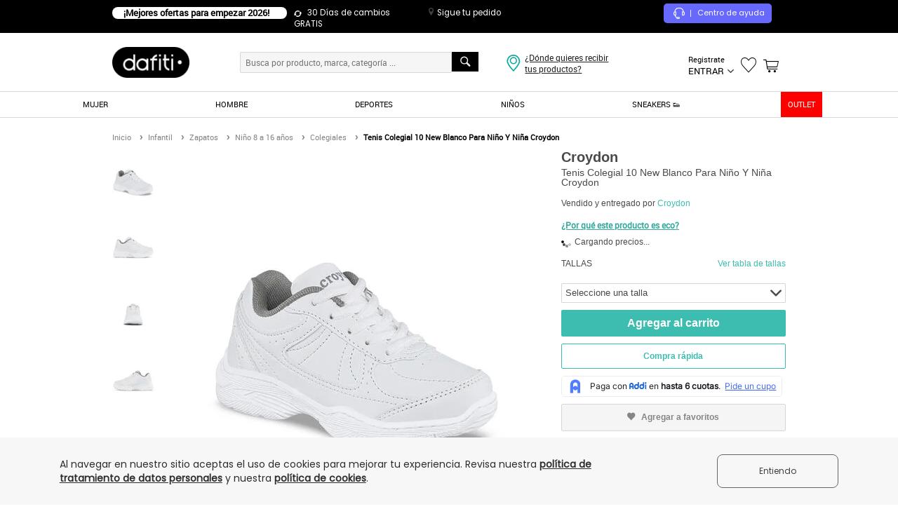

--- FILE ---
content_type: text/html; charset=utf-8
request_url: https://www.dafiti.com.co/Tenis-Colegial-10-New-Blanco-Para-Nino-Y-Nina-Croydon-1140561.html
body_size: 72883
content:
<!doctype html>
<!--[if lt IE 7]> 
<html class="no-js ie6 oldie" lang="es" version="HTML+RDFa 1.1"> <![endif]-->
<!--[if IE 7]> 
<html class="no-js ie7 oldie" lang="es" version="HTML+RDFa 1.1"> <![endif]-->
<!--[if IE 8]> 
<html class="no-js ie8 oldie" lang="es" version="HTML+RDFa 1.1"> <![endif]-->
<!--[if IE 9]> 
<html class="no-js ie9" lang="es" version="HTML+RDFa 1.1"> <![endif]-->
<!--[if gt IE 9]><!-->

<html class="no-js" lang="es" version="HTML+RDFa 1.1" xmlns:og="http://opengraphprotocol.org/schema/" xmlns:fb="http://www.facebook.com/2008/fbml"> <!--<![endif]-->


<head>
    <title>Tenis Colegial 10 New Blanco Para Niño Y Niña Croydon - Compra Ahora | Dafiti Colombia</title>
    <meta http-equiv="Content-Type" content="text/html; charset=utf-8" />
    <meta http-equiv="X-UA-Compatible" content="IE=edge,chrome=1" />
    <meta name="description" content="Tenis Colegial 10 New Blanco Para Niño Y Niña Croydon - Compra online en Dafiti Colombia ✓ Cambio gratis a todo el país." />
    <meta name="keywords" content="Tenis Colegial 10 New Blanco Para Niño Y Niña Croydon, " />
    
            <meta name="robots" content="index,follow" />
    
            
<link rel="icon" href="https://static.dafiti.com.co/images/favicon/favicon.ico" type="image/x-icon" />
        
<link rel="alternate" href="android-app://br.com.dafiti/dafiti/co/d/CR066SH38XFTCO&utm_source=google&utm_medium=search&utm_campaign=searchname>&adjust_tracker=c3igep&adjust_campaign=organicsearch&adjust_adgroup=https%3A%2F%2Fwww.dafiti.com.co%2FTenis-Colegial-10-New-Blanco-Para-Nino-Y-Nina-Croydon-1140561.html" />        
<link rel="canonical" href="https://www.dafiti.com.co/Tenis-Colegial-10-New-Blanco-Para-Nino-Y-Nina-Croydon-1140561.html" />
            
<link rel="alternate" media="only screen and (max-width: 640px)" href="https://m.dafiti.com.co/Tenis-Colegial-10-New-Blanco-Para-Nino-Y-Nina-Croydon-1140561.html" />
            
<link rel="alternate" media="only screen and (max-width: 1040px)" href="https://ipad.dafiti.com.co/Tenis-Colegial-10-New-Blanco-Para-Nino-Y-Nina-Croydon-1140561.html" />
                        <meta property="og:title" content="Tenis Colegial 10 New Blanco Para Niño Y Niña Croydon" />
                    <meta property="og:description" content="Ideales para las actividades deportivas del colegio y en el parque ¡Resistentes y duraderos! Elaborados en sintético. Forro textil. Suela en TPR. Correas con velcro ajustable. Hecho en China. 2 meses de garantía. Hasta agotar existencias. Fabricado / importado por: Croydon Colombia S.A. NIT. 800120681.Si deseas saber cuál es tu talla, consulta la Tabla de tallas en las imágenes de esta publicación. La Garantía tendrá cobertura a partir de la fecha de entrega del producto, los tiempos de garantía se expresan en días calendario. Sesenta (60) días los productos de calzado, sean de línea o promociones, y cinco (5) días de garantía para las luces del calzado que las tengan. No son motivos de Garantía: Rasgones, raspones, ruptura de materiales, así como de partes que conforman el zapato como lo son tacones, suelas, tapas, cremalleras y demás accesorios del zapato ocasionado por el mal uso del producto. Los cambios en el color y tonalidad que sean naturales del material del zapato. Pliegues o rugosidad ocasionadas por la flexión del empeine. Productos que ya hayan sido manipulados por zapaterías, talleres de calzado u otro tipo de terceros, así como también daños ocasionados por arreglos y limpiezas inadecuadas." />
                    <meta property="og:image" content="https://static.dafiti.com.co/p/croydon-4078-1650411-1-product.jpg" />
                    <meta property="og:type" content="product" />
    
        
<link href="https://static.dafiti.com.co/css/live/desktop-f61106e5fa.css" rel="stylesheet" type="text/css" />

        
    <script type="text/javascript">
        
var sitesettings = {
    enabledQuickAddToCart: true,
    enabledFloatingCart: true,
    enabledQuickView: false,
    enabledLastProducts: true,
    enabledRecomendationMock: false,
    recomendationSkus: '',
    countryIso: 'CO',
    aplicationCountryIso: 'CO',
    aliceUrl: 'https://www.dafiti.com.co',
    isTrackingLive: true,
    deviceType: 'desktop',
    facebookAppId: '811929608817354',
    suggestion: '',
    hostname: 'www.dafiti.com.co',
    hostnameSSL: 'secure.dafiti.com.co',
    hostnameMOBILE: 'm.dafiti.com.co',
    hostnameIPAD: 'ipad.dafiti.com.co',
    isShop: false,
    marreco: false,
    marrecoUrlProduct: 'https://marreco.sa-east-1.gfg-reco.com/placements/d107a/items?products_navigated={{skus_navigated}}&products_carted={{skus_carted}}&products_purchased={{skus_purchased}}&products_wishlist_added={{wishlist_added}}&product={{sku}}&ga_client_id={{client_id_hash}}&customer_id={{customer_hash}}&product_categories_ids={{categories_navigated}}',
    marrecoUrlCart: 'https://marreco.sa-east-1.gfg-reco.com/placements/3c9c7/items?products_navigated={{skus_navigated}}&products_carted={{skus_carted}}&products_purchased={{skus_purchased}}&products_wishlist_added={{wishlist_added}}&ga_client_id={{client_id_hash}}&customer_id={{customer_hash}}',
    marrecoUrlResult: 'https://marreco.sa-east-1.gfg-reco.com/placements/d7c78/items?products_navigated={{skus_navigated}}&products_carted={{skus_carted}}&products_purchased={{skus_purchased}}&products_wishlist_added={{wishlist_added}}&ga_client_id={{client_id_hash}}&customer_id={{customer_hash}}',
    page: 'productpage',
    sessionDomain: '.dafiti.com.co',
    sessionCookieExpire: '432000',
    searchEngine: 'datajet',
    fishermanBasicKey: 'HuuAHtwdJTnLxHA7At801D7qPNUVlsC',
    pondUrl: 'https://pond.datajet.io/1.0/log',
    recommendationEngine: 'feeds',
    gaCookieName: '_ga',
    feedsEndpoint: '/recommendation/feeds/sliders',
    fastShippingData: '{"MainShipping":{"enabled":false,"enabledCrossdocking":false,"cityPrices":{"22":{"minimumAmountValue":"50.000","price":"15.900"}},"availableCities":{"22":"BOGOTA"}},"SecondaryShipping":{"enabled":false,"enabledCrossdocking":false,"cityPrices":{"113":{"minimumAmountValue":"49.900","price":"12.900"},"120":{"minimumAmountValue":"49.900","price":"12.900"},"142":{"minimumAmountValue":"49.900","price":"14.990"},"186":{"minimumAmountValue":"49.900","price":"12.900"},"253":{"minimumAmountValue":"49.900","price":"12.900"},"36":{"minimumAmountValue":"49.900","price":"14.990"},"83":{"minimumAmountValue":"49.900","price":"12.900"}},"availableCities":{"22":"BOGOTA"}},"availableCities":{"22":"BOGOTA"}}',
    topSearch: '["adidas","velez","skechers","nike","morral","new balance","reebok","levis"]',
    searchRecommendation: '[{"id":"datajet-search_bar_recommendation","items":[{"sku":"MP700ATYIA9WCO","name":"Camiseta Hombre Blanco Mp 351","brand":"MP","url":"Camiseta-Hombre-Blanco-Mp-351-2506395.html","img":"https:\/\/static.dafiti.com.co\/p\/mp-7638-5936052-1-catalog.jpg","price":89400,"special_price":17000,"current_price":17000,"discount_percentage":81,"categories":"Manga Corta\/Camisetas\/Masculino\/Vestuario\/Envio pago","categoriesGA4":"Manga Corta\/Camisetas\/Masculino\/Vestuario","sizes":{"S":"MP700ATYIA9WCO-5924985","L":"MP700ATYIA9WCO-5924986","M":"MP700ATYIA9WCO-5924987"},"color":"blanco","seller":"Marketing Personal","price_formated":"89.400","current_price_formated":"17.000"},{"sku":"RO517SHYCLBCCO","name":"Tenis Royal County of Berkshire Polo Blanco","brand":"Royal County of Berkshire Polo","url":"Tenis-Royal-County-of-Berkshire-Polo-Blanco-2771735.html","img":"https:\/\/static.dafiti.com.co\/p\/royal-county-of-berkshire-polo-7753-5371772-1-catalog.jpg","price":159900,"special_price":99900,"current_price":99900,"discount_percentage":38,"categories":"Promociones\/Todo Retail\/Envio pago","categoriesGA4":"Promociones\/Todo Retail","sizes":{"35":"RO517SHYCLBCCO-6954019","36":"RO517SHYCLBCCO-6954020","37":"RO517SHYCLBCCO-6954021","38":"RO517SHYCLBCCO-6954022","39":"RO517SHYCLBCCO-6954023","40":"RO517SHYCLBCCO-6954024"},"color":"blanco","seller":"Dafiti","price_formated":"159.900","current_price_formated":"99.900"},{"sku":"SK072SHYC64TCO","name":"Tenis SKECHERS Graceful Negro","brand":"Skechers","url":"Tenis-SKECHERS-Graceful-Negro-2793858.html","img":"https:\/\/static.dafiti.com.co\/p\/skechers-5167-8583972-1-catalog.jpg","price":189900,"special_price":149900,"current_price":149900,"discount_percentage":21,"categories":"Tenis Deportivos\/Zapatos\/Femenino\/Deportes\/Envio pago","categoriesGA4":"Tenis Deportivos\/Zapatos\/Femenino\/Deportes","sizes":{"36":"SK072SHYC64TCO-7058052","36\u00bd":"SK072SHYC64TCO-7058053","37":"SK072SHYC64TCO-7058054","37\u00bd":"SK072SHYC64TCO-7058055","38":"SK072SHYC64TCO-7058056"},"color":"negro","seller":"Dafiti","price_formated":"189.900","current_price_formated":"149.900"},{"sku":"SK072SHYC64HCO","name":"Tenis SKECHERS Summits - Summer Blush Rosa","brand":"Skechers","url":"Tenis-SKECHERS-Summits---Summer-Blush-Rosa-2793870.html","img":"https:\/\/static.dafiti.com.co\/p\/skechers-3199-0783972-1-catalog.jpg","price":199900,"special_price":149900,"current_price":149900,"discount_percentage":25,"categories":"Tenis Deportivos\/Zapatos\/Femenino\/Deportes\/Envio pago","categoriesGA4":"Tenis Deportivos\/Zapatos\/Femenino\/Deportes","sizes":{"36":"SK072SHYC64HCO-7058173","36\u00bd":"SK072SHYC64HCO-7058174","37":"SK072SHYC64HCO-7058175","37\u00bd":"SK072SHYC64HCO-7058176","38":"SK072SHYC64HCO-7058177","38\u00bd":"SK072SHYC64HCO-7058178"},"color":"rosa","seller":"Dafiti","price_formated":"199.900","current_price_formated":"149.900"},{"sku":"RE059SHYC64ZCO","name":"Tenis Reebok Match Prime Marfil","brand":"Reebok","url":"Tenis-Reebok-Match-Prime-Marfil-2793852.html","img":"https:\/\/static.dafiti.com.co\/p\/reebok-3167-2583972-1-catalog.jpg","price":239900,"special_price":199900,"current_price":199900,"discount_percentage":17,"categories":"Tenis Deportivos\/Zapatos\/Femenino\/Deportes\/Envio pago","categoriesGA4":"Tenis Deportivos\/Zapatos\/Femenino\/Deportes","sizes":{"36":"RE059SHYC64ZCO-7058011","36\u00bd":"RE059SHYC64ZCO-7058012","37":"RE059SHYC64ZCO-7058013","37\u00bd":"RE059SHYC64ZCO-7058014","38":"RE059SHYC64ZCO-7058015","39":"RE059SHYC64ZCO-7058016"},"color":"blanco","seller":"Dafiti","price_formated":"239.900","current_price_formated":"199.900"},{"sku":"MP700ATYJRBHCO","name":"Camiseta Hombre Vinotinto Mp 7766","brand":"MP","url":"Camiseta-Hombre-Vinotinto-Mp-7766-2437362.html","img":"https:\/\/static.dafiti.com.co\/p\/mp-3068-2637342-1-catalog.jpg","price":90000,"special_price":18000,"current_price":18000,"discount_percentage":80,"categories":"Manga Corta\/Camisetas\/Masculino\/Vestuario\/Envio pago","categoriesGA4":"Manga Corta\/Camisetas\/Masculino\/Vestuario","sizes":{"M":"MP700ATYJRBHCO-5745140","S":"MP700ATYJRBHCO-5745141","XL":"MP700ATYJRBHCO-5745143"},"color":"Morado","seller":"Marketing Personal","price_formated":"90.000","current_price_formated":"18.000"},{"sku":"MP700ATYIAAKCO","name":"Camiseta Hombre Negro Mp 5121","brand":"MP","url":"Camiseta-Hombre-Negro-Mp-5121-2506083.html","img":"https:\/\/static.dafiti.com.co\/p\/mp-1409-3806052-1-catalog.jpg","price":90000,"special_price":18000,"current_price":18000,"discount_percentage":80,"categories":"Manga Corta\/Camisetas\/Masculino\/Vestuario\/Envio pago","categoriesGA4":"Manga Corta\/Camisetas\/Masculino\/Vestuario","sizes":{"S":"MP700ATYIAAKCO-5924390","XL":"MP700ATYIAAKCO-5924393"},"color":"negro","seller":"Marketing Personal","price_formated":"90.000","current_price_formated":"18.000"},{"sku":"MP700ATYHYDWCO","name":"Camisilla Hombre Verde Mp 101775","brand":"MP","url":"Camisilla-Hombre-Verde-Mp-101775-2521515.html","img":"https:\/\/static.dafiti.com.co\/p\/mp-6245-5151252-1-catalog.jpg","price":92000,"special_price":13800,"current_price":13800,"discount_percentage":85,"categories":"Esqueletos y Manga Sisa\/Camisetas\/Masculino\/Vestuario\/Envio pago","categoriesGA4":"Esqueletos y Manga Sisa\/Camisetas\/Masculino\/Vestuario","sizes":{"S":"MP700ATYHYDWCO-5969106","M":"MP700ATYHYDWCO-5969107","XL":"MP700ATYHYDWCO-5969108","L":"MP700ATYHYDWCO-5969109"},"color":"verde","seller":"Marketing Personal","price_formated":"92.000","current_price_formated":"13.800"},{"sku":"RU524AT16OYTCO","name":"Camiseta Polo Hombre Azul 89617","brand":"Rutta","url":"Camiseta-Polo-Hombre-Azul-89617-2224683.html","img":"https:\/\/static.dafiti.com.co\/p\/rutta-5306-3864222-1-catalog.jpg","price":90000,"special_price":22500,"current_price":22500,"discount_percentage":75,"categories":"Polos\/Masculino\/Vestuario\/Envio pago","categoriesGA4":"Polos\/Masculino\/Vestuario","sizes":{"S":"RU524AT16OYTCO-5279515","XL":"RU524AT16OYTCO-5279518"},"color":"azul","seller":"Marketing Personal","price_formated":"90.000","current_price_formated":"22.500"},{"sku":"LE044SHYCADPCO","name":"Tenis Levi\u0027s Drive Lo Marr\u00f3n ","brand":"Levis","url":"Tenis-Levis-Drive-Lo-Marron--2785906.html","img":"https:\/\/static.dafiti.com.co\/p\/levis-6423-6095872-1-catalog.jpg","price":229900,"special_price":148900,"current_price":148900,"discount_percentage":35,"categories":"Tenis Moda\/Tenis\/Masculino\/Zapatos\/Envio pago","categoriesGA4":"Tenis Moda\/Tenis\/Masculino\/Zapatos","sizes":{"US 8":"LE044SHYCADPCO-7020452","US 8.5":"LE044SHYCADPCO-7020453","US 10":"LE044SHYCADPCO-7020456","US 10.5":"LE044SHYCADPCO-7020457","US 11":"LE044SHYCADPCO-7020458","US 13":"LE044SHYCADPCO-7020460","US 7":"LE044SHYCADPCO-7067425","US 7.5":"LE044SHYCADPCO-7067426"},"color":"marr\u00f3n","seller":"Dafiti","price_formated":"229.900","current_price_formated":"148.900"}],"list":"Productos recomendados - Search bar","title":"Los m\u00e1s vistos","listGa4":"Product detail - Recommendations","type":"search_bar_recommendation"}]'
};
function getCookie(e){if(document.cookie.length>0){var t=document.cookie.indexOf(e+"=");if(t!=-1){t=t+e.length+1;var i=document.cookie.indexOf(";",t);return i==-1&&(i=document.cookie.length),unescape(document.cookie.substring(t,i))}}return null}var Base64={_keyStr:"ABCDEFGHIJKLMNOPQRSTUVWXYZabcdefghijklmnopqrstuvwxyz0123456789+/=",encode:function(e){var t,i,o,n,s,a,r,c="",d=0;for(e=Base64._utf8_encode(e);d<e.length;)t=e.charCodeAt(d++),i=e.charCodeAt(d++),o=e.charCodeAt(d++),n=t>>2,s=(3&t)<<4|i>>4,a=(15&i)<<2|o>>6,r=63&o,isNaN(i)?a=r=64:isNaN(o)&&(r=64),c=c+this._keyStr.charAt(n)+this._keyStr.charAt(s)+this._keyStr.charAt(a)+this._keyStr.charAt(r);return c},decode:function(e){var t,i,o,n,s,a,r,c="",d=0;for(e=e.replace(/[^A-Za-z0-9\+\/\=]/g,"");d<e.length;)n=this._keyStr.indexOf(e.charAt(d++)),s=this._keyStr.indexOf(e.charAt(d++)),a=this._keyStr.indexOf(e.charAt(d++)),r=this._keyStr.indexOf(e.charAt(d++)),t=n<<2|s>>4,i=(15&s)<<4|a>>2,o=(3&a)<<6|r,c+=String.fromCharCode(t),64!=a&&(c+=String.fromCharCode(i)),64!=r&&(c+=String.fromCharCode(o));return c=Base64._utf8_decode(c)},_utf8_encode:function(e){e=e.replace(/\r\n/g,"\n");for(var t="",i=0;i<e.length;i++){var o=e.charCodeAt(i);o<128?t+=String.fromCharCode(o):o>127&&o<2048?(t+=String.fromCharCode(o>>6|192),t+=String.fromCharCode(63&o|128)):(t+=String.fromCharCode(o>>12|224),t+=String.fromCharCode(o>>6&63|128),t+=String.fromCharCode(63&o|128))}return t},_utf8_decode:function(e){for(var t="",i=0,o=c1=c2=0;i<e.length;)o=e.charCodeAt(i),o<128?(t+=String.fromCharCode(o),i++):o>191&&o<224?(c2=e.charCodeAt(i+1),t+=String.fromCharCode((31&o)<<6|63&c2),i+=2):(c2=e.charCodeAt(i+1),c3=e.charCodeAt(i+2),t+=String.fromCharCode((15&o)<<12|(63&c2)<<6|63&c3),i+=3);return t}},md5=function(e){var t,i,o,n,s,a,r,c,d,h,u=function(e,t){return e<<t|e>>>32-t},l=function(e,t){var i,o,n,s,a;return n=2147483648&e,s=2147483648&t,i=1073741824&e,o=1073741824&t,a=(1073741823&e)+(1073741823&t),i&o?2147483648^a^n^s:i|o?1073741824&a?3221225472^a^n^s:1073741824^a^n^s:a^n^s},m=function(e,t,i){return e&t|~e&i},v=function(e,t,i){return e&i|t&~i},p=function(e,t,i){return e^t^i},f=function(e,t,i){return t^(e|~i)},k=function(e,t,i,o,n,s,a){return e=l(e,l(l(m(t,i,o),n),a)),l(u(e,s),t)},g=function(e,t,i,o,n,s,a){return e=l(e,l(l(v(t,i,o),n),a)),l(u(e,s),t)},C=function(e,t,i,o,n,s,a){return e=l(e,l(l(p(t,i,o),n),a)),l(u(e,s),t)},_=function(e,t,i,o,n,s,a){return e=l(e,l(l(f(t,i,o),n),a)),l(u(e,s),t)},y=function(e){for(var t,i=e.length,o=i+8,n=(o-o%64)/64,s=16*(n+1),a=new Array(s-1),r=0,c=0;c<i;)t=(c-c%4)/4,r=c%4*8,a[t]=a[t]|e.charCodeAt(c)<<r,c++;return t=(c-c%4)/4,r=c%4*8,a[t]=a[t]|128<<r,a[s-2]=i<<3,a[s-1]=i>>>29,a},b=function(e){var t,i,o="",n="";for(i=0;i<=3;i++)t=e>>>8*i&255,n="0"+t.toString(16),o+=n.substr(n.length-2,2);return o},j=[],x=7,w=12,S=17,D=22,O=5,A=9,R=14,B=20,T=4,N=11,E=16,H=23,I=6,P=10,M=15,J=21;for(e=Base64._utf8_encode(e),j=y(e),r=1732584193,c=4023233417,d=2562383102,h=271733878,t=j.length,i=0;i<t;i+=16)o=r,n=c,s=d,a=h,r=k(r,c,d,h,j[i+0],x,3614090360),h=k(h,r,c,d,j[i+1],w,3905402710),d=k(d,h,r,c,j[i+2],S,606105819),c=k(c,d,h,r,j[i+3],D,3250441966),r=k(r,c,d,h,j[i+4],x,4118548399),h=k(h,r,c,d,j[i+5],w,1200080426),d=k(d,h,r,c,j[i+6],S,2821735955),c=k(c,d,h,r,j[i+7],D,4249261313),r=k(r,c,d,h,j[i+8],x,1770035416),h=k(h,r,c,d,j[i+9],w,2336552879),d=k(d,h,r,c,j[i+10],S,4294925233),c=k(c,d,h,r,j[i+11],D,2304563134),r=k(r,c,d,h,j[i+12],x,1804603682),h=k(h,r,c,d,j[i+13],w,4254626195),d=k(d,h,r,c,j[i+14],S,2792965006),c=k(c,d,h,r,j[i+15],D,1236535329),r=g(r,c,d,h,j[i+1],O,4129170786),h=g(h,r,c,d,j[i+6],A,3225465664),d=g(d,h,r,c,j[i+11],R,643717713),c=g(c,d,h,r,j[i+0],B,3921069994),r=g(r,c,d,h,j[i+5],O,3593408605),h=g(h,r,c,d,j[i+10],A,38016083),d=g(d,h,r,c,j[i+15],R,3634488961),c=g(c,d,h,r,j[i+4],B,3889429448),r=g(r,c,d,h,j[i+9],O,568446438),h=g(h,r,c,d,j[i+14],A,3275163606),d=g(d,h,r,c,j[i+3],R,4107603335),c=g(c,d,h,r,j[i+8],B,1163531501),r=g(r,c,d,h,j[i+13],O,2850285829),h=g(h,r,c,d,j[i+2],A,4243563512),d=g(d,h,r,c,j[i+7],R,1735328473),c=g(c,d,h,r,j[i+12],B,2368359562),r=C(r,c,d,h,j[i+5],T,4294588738),h=C(h,r,c,d,j[i+8],N,2272392833),d=C(d,h,r,c,j[i+11],E,1839030562),c=C(c,d,h,r,j[i+14],H,4259657740),r=C(r,c,d,h,j[i+1],T,2763975236),h=C(h,r,c,d,j[i+4],N,1272893353),d=C(d,h,r,c,j[i+7],E,4139469664),c=C(c,d,h,r,j[i+10],H,3200236656),r=C(r,c,d,h,j[i+13],T,681279174),h=C(h,r,c,d,j[i+0],N,3936430074),d=C(d,h,r,c,j[i+3],E,3572445317),c=C(c,d,h,r,j[i+6],H,76029189),r=C(r,c,d,h,j[i+9],T,3654602809),h=C(h,r,c,d,j[i+12],N,3873151461),d=C(d,h,r,c,j[i+15],E,530742520),c=C(c,d,h,r,j[i+2],H,3299628645),r=_(r,c,d,h,j[i+0],I,4096336452),h=_(h,r,c,d,j[i+7],P,1126891415),d=_(d,h,r,c,j[i+14],M,2878612391),c=_(c,d,h,r,j[i+5],J,4237533241),r=_(r,c,d,h,j[i+12],I,1700485571),h=_(h,r,c,d,j[i+3],P,2399980690),d=_(d,h,r,c,j[i+10],M,4293915773),c=_(c,d,h,r,j[i+1],J,2240044497),r=_(r,c,d,h,j[i+8],I,1873313359),h=_(h,r,c,d,j[i+15],P,4264355552),d=_(d,h,r,c,j[i+6],M,2734768916),c=_(c,d,h,r,j[i+13],J,1309151649),r=_(r,c,d,h,j[i+4],I,4149444226),h=_(h,r,c,d,j[i+11],P,3174756917),d=_(d,h,r,c,j[i+2],M,718787259),c=_(c,d,h,r,j[i+9],J,3951481745),r=l(r,o),c=l(c,n),d=l(d,s),h=l(h,a);var U=b(r)+b(c)+b(d)+b(h);return U.toLowerCase()},cookies={jsonCookies:["customer"],collection:null,init:function(){this.collection=document.cookie.split(";")},set:function(e,t,i){e=sitesettings.isShop?location.hostname.split(".").join("_")+"_"+e:sitesettings.hostname.split(".").join("_")+"_"+e;var o=new Date;o.setDate(o.getDate()+i);var n=escape(t)+(null===i?"":"; expires="+o.toUTCString());document.cookie=e+"="+n},setExtended:function(data){var value=data.value,name=data.name,cleanName=name,host=sitesettings.hostname.split(".").join("_"),domain=data.domain,expirationDate=new Date,cookieValue=escape(value),jsonCookie=!1;sitesettings.isShop&&(host=location.hostname.split(".").join("_")),name=host+"_"+name;for(var j=0;j<this.jsonCookies.length;j++)if(name.indexOf(this.jsonCookies[j]+"_")!==-1){jsonCookie=this.jsonCookies[j];break}if(jsonCookie){var jsonObj=cookies.get(jsonCookie);jsonObj=jsonObj?jsonObj:{},eval("jsonObj."+cleanName.replace(jsonCookie+"_","")+' = "'+cookieValue+'"'),cookieValue=escape(JSON.stringify(jsonObj)),name=host+"_"+jsonCookie}data.expirationDays?(expirationDate.setDate(expirationDate.getDate()+data.expirationDays),cookieValue+=null===data.expirationDays?"":"; expires="+expirationDate.toUTCString()):(expirationDate.setSeconds(expirationDate.getSeconds()+data.expirationSeconds),cookieValue+=null===data.expirationSeconds?"":"; expires="+expirationDate.toUTCString());var cookieText=name+"="+cookieValue;domain&&(cookieText+=";domain="+domain),document.cookie=cookieText+";path=/"},get:function(name){var cleanName=name,host=sitesettings.hostname.split(".").join("_");sitesettings.isShop&&(host=location.hostname.split(".").join("_")),name=host+"_"+name;var i,x,y,ARRcookies=this.collection;for(i=0;i<ARRcookies.length;i++){x=ARRcookies[i].substr(0,ARRcookies[i].indexOf("=")),y=ARRcookies[i].substr(ARRcookies[i].indexOf("=")+1),x=x.replace(/^\s+|\s+$/g,"");var isJsonCookie=!1;for(j=0;j<this.jsonCookies.length;j++)if(name.indexOf(this.jsonCookies[j]+"_")!==-1&&x==host+"_"+this.jsonCookies[j]){isJsonCookie=!0;break}if(x==name||isJsonCookie){if(isJsonCookie||this.jsonCookies[0].indexOf(cleanName)!==-1){var jsonObj=JSON.parse(unescape(y));if(this.jsonCookies[0].indexOf(cleanName)!==-1)return jsonObj;for(j=0;j<this.jsonCookies.length;j++)cleanName=cleanName.replace(this.jsonCookies[j]+"_","");return unescape(eval("jsonObj."+cleanName))}return unescape(y)}}},areEnabled:function(){try{var e=!!navigator.cookieEnabled;return"undefined"!=typeof navigator.cookieEnabled||e||(document.cookie="testcookie",e=document.cookie.indexOf("testcookie")!=-1),e}catch(e){return!1}},clean:function(e){cookies.setExtended({name:e,value:"",expirationSeconds:-1,domain:sitesettings.sessionDomain})}};cookies.init();var Mobile_Detect={MOBILE_PATTERN:/Android|webOS|iPhone|iPad|iPod|BlackBerry|IEMobile|Opera Mini/i,device_type:"",device_theme:"desktop",device_os:"",devices:{android:/android.*mobile/i,blackberry:/blackberry/i,iphone:/(iphone|ipod)/i,windows:/windows ce; (iemobile|ppc|smartphone)/i,windowsphone:/windows phone/i,generic:/(mobile|mmp|midp|pocket|psp|smartphone|treo|up.browser|up.link|vodafone|wap|opera mini)/i},tablets:{androidtablet:/(?=.*\bandroid\b\s\d(\.\d)*)(?!.*\bmobile\b).*/i,blackberrytablet:/(rim tablet os)/i,ipad:/(ipad)/i,generic:/((windows(?!.*phone)(.*touch))|kindle|playbook|silk)/i},detectDevice:function(){return this.device_type?this.device_type:this.detectDevicetype(this.tablets,"tablet")?this.device_type:this.detectDevicetype(this.devices,"phone")?this.device_type:this.device_type="desktop"},detectOs:function(){return this.device_os?this.device_os:this.detectDevicetype(this.tablets,"tablet")?this.device_os:this.detectDevicetype(this.devices,"phone")?this.device_os:this.device_os="non-mobile"},detectDevicetype:function(e,t){for(var i in e){var o=e[i];if(navigator.userAgent.match(o))return this.device_theme=t,this.device_os=i,this.device_type=t,this.device_os}return!1}},Redirector={device_type:"desktop",deviceByHostname:"desktop",urls:"",newHostname:null,expires:sitesettings.sessionCookieExpire,domain:sitesettings.sessionDomain,deviceTheme:null,redirect:function(){if(window.location.hostname.indexOf("secure")!==-1||sitesettings.isShop)return!1;if(this.urls=[{device:"phone",url:sitesettings.hostnameMOBILE},{device:"tablet",url:sitesettings.hostnameIPAD},{device:"desktop",url:sitesettings.hostname},{device:"desktop",url:sitesettings.hostnameSSL}],this.detectDevice(),this.verifyParamDevice(this.device_type),"mobile"===this.deviceTheme&&(this.deviceTheme="phone"),this.detectDeviceByHostname(),this.device_type){if(this.device_type!==this.deviceByHostname){var e=this.getHostnameByDevice(this.device_type);e&&(stopRender=!0,window.location.href=window.location.protocol+"//"+e+window.location.pathname+window.location.search)}return!1}this.device_type!==this.deviceByHostname&&this.newHostname&&(stopRender=!0,window.location.href=window.location.protocol+"//"+this.newHostname+window.location.pathname+window.location.search)},detectDevice:function(){Mobile_Detect.detectDevice(),this.device_type=Mobile_Detect.device_type;for(var e in this.urls){var t=this.urls[e];if(this.device_type===t.device){this.newHostname=t.url;break}}},detectDeviceByHostname:function(){for(var e in this.urls){var t=this.urls[e];if(window.location.hostname===t.url){this.deviceByHostname=t.device;break}}},getParams:function(e){for(var t=!1,i=window.location.search.substring(1),o=i.split("&"),n=0;n<o.length;n++){var s=o[n].split("=");if(s[0]===e){t=s[1];break}}return t},getHostnameByDevice:function(e){for(var t in this.urls){var i=this.urls[t];if(e===i.device)return i.url}return!1},verifyParamDevice:function(e){var t=this.getParams("setDevice");t?(this.deviceTheme=t,cookies.setExtended({name:"deviceTheme",value:this.deviceTheme,expirationSeconds:this.expires,domain:this.domain})):(t=cookies.get("deviceTheme"),t&&(this.deviceTheme=e,cookies.setExtended({name:"deviceTheme",value:this.deviceTheme,expirationSeconds:this.expires,domain:this.domain})))}};Redirector.redirect();var pond={getCustomizationsId:function(){var e=sitesettings.gaCookieName,t=getCookie(e),i=t.substring(6);return i},makeRequest:function(e){if(""!==sitesettings.fishermanBasicKey&&""!==sitesettings.pondUrl){var t=sitesettings.pondUrl,i=sitesettings.fishermanBasicKey,o=encodeURIComponent(JSON.stringify(e)),n=new XMLHttpRequest;n.open("get",t+"?key="+i+"&p="+o,!0),n.withCredentials=!0,n.send()}},sendEvent:function(e){var t=setInterval(function(){var i=pond.getCustomizationsId();i.length>0&&(e.bid=i,pond.makeRequest(e),clearInterval(t))},100)}};
    </script>

            <script type="text/cjs" data-cjssrc="https://static.dafiti.com.co/js/live/desktop-head-ad5c394b0a.js"></script>
            
<link rel="manifest" href="https://www.dafiti.com.co/manifest.json">

    
    <!-- Google Tag Manager -->
<script type="text/javascript">
    var dataLayer = [];

    window.onload = function(){
noscript = '<noscript><iframe src="//www.googletagmanager.com/ns.html?id=GTM-HHB6"height="0" width="0" style="display:none;visibility:hidden"></iframe></noscript>';

document.body.insertAdjacentHTML("afterbegin", noscript);
};
</script>

<script type="text/cjs">
    (function(w,d,s,l,i){w[l]=w[l]||[];w[l].push({'gtm.start': new Date().getTime(),event:'gtm.js'});var f=d.getElementsByTagName(s)[0],
j=d.createElement(s),dl=l!='dataLayer'?'&l='+l:'';j.async=true;j.src=
'//www.googletagmanager.com/gtm.js?id='+i+dl;f.parentNode.insertBefore(j,f);
})(window,document,'script','dataLayer','GTM-HHB6');
</script>
<!-- End Google Tag Manager --><script sync type="text/javascript">// <![CDATA[
window.DY = window.DY || {};
var pageType = sitesettings.page;

if (pageType == 'homepage') {
    DY.recommendationContext = {type: 'HOMEPAGE'};
}

if (pageType == 'cms') {
    var urlIsBanned = "";
    if ( urlIsBanned == '1' ) {
        DY.recommendationContext = {type: 'OTHER'};
    } else {
        DY.recommendationContext = {type: 'HOMEPAGE'};
    }
}

if (pageType == "catalogpage") {
        data = "segment,segmentKey,catSegment,root,elements,product,lastCategory,sub,brand";
    separate = data.split(',');
    dataCategories = separate.filter(Boolean);
    DY.recommendationContext = {type: 'CATEGORY', data: dataCategories};
}

if (pageType == "productpage") {

    var skuProduct = "CR066SH38XFTCO";

    DY.recommendationContext = {type: 'PRODUCT', data: [skuProduct]};
}

if (pageType == "cartpage") {
products = [];
    products = 
    DY.recommendationContext = {type: 'CART', data: products };
}
// ]]>
</script>

<link crossorigin rel="preconnect" href="//cdn.dynamicyield.com">

<link crossorigin rel="preconnect" href="//st.dynamicyield.com">

<link crossorigin rel="preconnect" href="//rcom.dynamicyield.com">

<link crossorigin rel="dns-prefetch" href="//cdn.dynamicyield.com">

<link crossorigin rel="dns-prefetch" href="//st.dynamicyield.com">

<link crossorigin rel="dns-prefetch" href="//rcom.dynamicyield.com">
<script sync type="text/javascript" src="//cdn.dynamicyield.com/api/8767770/api_dynamic.js"></script>
<script sync type="text/javascript" src="//cdn.dynamicyield.com/api/8767770/api_static.js"></script>

<link crossorigin rel="preconnect" href="https://cdn.jsdelivr.net">

<link crossorigin rel="dns-prefetch" href="https://cdn.jsdelivr.net">

<script type="text/javascript">
  function getCookie(c_name) {
    if (document.cookie.length > 0) {
      var c_start = document.cookie.indexOf(c_name + '=');
      if (c_start != -1) {
        c_start = c_start + c_name.length + 1;
        var c_end = document.cookie.indexOf(';', c_start);
        if (c_end == -1) {
          c_end = document.cookie.length;
        }
        return unescape(document.cookie.substring(c_start, c_end));
      }
    }
    return null;
  }

  window.configcat = window.configcat || {};

  var userObject = {};
  var userObjectUuid = {};
  var configCatClient = undefined;

  window.configCatReady = new Promise((resolve, reject) => {
    var ccScript = document.createElement('script');
    ccScript.src = 'https://cdn.jsdelivr.net/npm/configcat-js@latest/dist/configcat.min.js';
    ccScript.async = true;
    ccScript.onload = function() {
      const customer_id = getCookie("id_customer");
      const uuid = getCookie('feature_flag_uuid');

      const initClient = function(userId) {

        try {
          // only one dependencie... window.env.ALICE_CONFIGCAT_SECRETKEY
          configCatClient = configcat.getClient("configcat-sdk-1/3MXcCPpUukmNc6yVlX8hRg/FTZY0dCwH0y3-E3qKSuJlg");
          userObject = new configcat.User(userId);
          userObjectUuid = new configcat.User(uuid);
          resolve();
        } catch (e) {
          const msg = 'Fail to get configcat client'
          reject(msg)
        }

      }

      if (customer_id) {
        initClient(customer_id);
      } else {
        var fpScript = document.createElement('script');
        fpScript.src = 'https://cdnjs.cloudflare.com/ajax/libs/fingerprintjs2/2.1.0/fingerprint2.js';
        fpScript.async = true;
        fpScript.onload = function() {
          Fingerprint2.get({}, function(components) {
            const values = components.map(component => component.value);
            const fingerprint = Fingerprint2.x64hash128(values.join(""), 31);
            initClient(fingerprint);
          })
        }
        document.head.appendChild(fpScript);
      }
    }
    ccScript.onerror = function() {
      const msg = 'Fail to load configcat bundle';
      reject(msg)
    }
    document.head.appendChild(ccScript);
  })
</script><script type="text/javascript">
    let timesWaitingPageView = 0;
    const maxTimesWaitingPageView = 3;
    const waitForPageViewEvent = new Promise(resolve => {
        const observer = setInterval(() => {
            timesWaitingPageView++;
            if (findPageView() || timesWaitingPageView >= maxTimesWaitingPageView) {
                clearInterval(observer);
                resolve();
            }
        }, 1000);
    });

    function eventAbTeste(name, variant) {
        waitForPageViewEvent.then(() => {
            window.dataLayer = window.dataLayer ? window.dataLayer : [];
            window.dataLayer.push({
                event: "ab_test_event_ga4",
                ab_test_name: name,
                ab_test_variant: name + "_" + variant,
            });
        })
    }

    function findPageView() {
        window.dataLayer = window.dataLayer ? window.dataLayer : [];
        if (typeof window.dataLayer === 'undefined' || window.dataLayer.length === 0) {
            return false;
        }
        const hasFound = window.dataLayer.filter(item => item.event == "page_view_ga4");
        return hasFound.length > 0;
    }

    function isMobile() {
        var userAgent = navigator.userAgent || navigator.vendor || window.opera;

        // Check for common mobile platforms
        if (/android/i.test(userAgent)) {
            return true; // Android
        }

        if (/iPhone|iPad|iPod/i.test(userAgent)) {
            return true; // iOS
        }

        // Check for other mobile platforms like Windows Phone
        if (/windows phone/i.test(userAgent)) {
            return true; // Windows Phone
        }

        return false; // Not a mobile device
    }

    function rolloutEventsGa(rollout, rolloutValue) {
        const channel = isMobile() ? 'msite' : 'desktop';

        try {
            eventAbTeste(rollout + "_" + channel, rolloutValue);
        } catch (e) {
            console.error("Fail to send rollout ab test to ga: ", rollout, channel, rolloutValue, e);
        }
    }
</script><script type="text/javascript">
    if (setCookieDomain == undefined) {
        function setCookieDomain(name, value, days) {
            var expires = "";
            if (days) {
                var date = new Date();
                date.setTime(date.getTime() + days * 24 * 60 * 60 * 1000);
                expires = "; expires=" + date.toUTCString();
            }
            var domain =
                "." +
                location.hostname.substring(
                    location.hostname.indexOf("dafiti"),
                    location.hostname.length
                );
            document.cookie =
                name + "=" + (value || "") + expires + "; path=/; domain=" + domain;
        }
    }

    if (getCookie == undefined) {
        function getCookie(name) {
            var nameEQ = name + "=";
            var ca = document.cookie.split(';');
            for (var i = 0; i < ca.length; i++) {
                var c = ca[i];
                while (c.charAt(0) === ' ') c = c.substring(1, c.length);
                if (c.indexOf(nameEQ) === 0) return c.substring(nameEQ.length, c.length);
            }
            return null;
        }
    }

    function loadConfigcatFeatureFlag(toggleName, flagName) {
        // Espera o ConfigCat estar pronto antes de usar
        window.configCatReady
            .then(function() {
                if (!configCatClient || !userObjectUuid) {
                    console.error('ConfigCat client or user object not initialized');
                    return;
                }

                configCatClient
                .getValueAsync(toggleName, false, userObjectUuid)
                .then(function() {
                    configCatClient
                        .getValueAsync(flagName, "controle", userObjectUuid)
                        .then(function(value) {
                            // Verifica se o cookie já existe e se o valor é diferente
                            var existingValue = getCookie(flagName);
                            if (!existingValue || existingValue !== String(value)) {
                                setCookieDomain(
                                    flagName,
                                    value,
                                    30
                                );
                            }
                            rolloutEventsGa(flagName, value);
                        })
                        .catch(function(error) {
                            console.error(`Error loading ${flagName}:`, error);
                        });
                })
                .catch(function(error) {
                    console.error(`Error loading ${toggleName}:`, error);
                });
            })
    }

    loadConfigcatFeatureFlag("toggle_new_login_front_desktop", "new_login_front_desktop_flag")
    loadConfigcatFeatureFlag("toggle_controle_50_50", "controle_50_50")
</script>
<link rel="preconnect" href="//securepubads.g.doubleclick.net">

<link rel="dns-prefetch" href="https://securepubads.g.doubleclick.net">
<script async src="https://securepubads.g.doubleclick.net/tag/js/gpt.js"></script>
        <meta name="google-site-verification" content="VY7GsZNAQEt7LPWGeWZKsSvTdevbSDPWR4Kxpt4gXC4" />
    <meta name="facebook-domain-verification" content="72ef59a0u3txrvkczh6i22oezqvx3m" />
<!-- Marketing-->
<script data-cjssrc="https://static.dafiti.com.br/dist/lib/fingerprintjs.min.js?v3.4.5" defer="" type="text/cjs"></script>
<script data-cjssrc="https://static.dafiti.com.br/dist/lib/vanilla.js?v0.0.9" defer="" type="text/cjs"></script>
<script data-cjssrc="https://static.dafiti.com.br/dist/mkt/dftfp.js?v0.0.9" defer="" type="text/cjs"></script>
<script data-cjssrc="https://static.dafiti.com.br/dist/mkt/surf.js?v0.0.10" defer="" type="text/cjs"></script><script>
    (function (h, o, u, n, d) {
        h = h[d] = h[d] || { q: [], onReady: function (c) { h.q.push(c) } }
        d = o.createElement(u); d.async = 1; d.src = n
        n = o.getElementsByTagName(u)[0]; n.parentNode.insertBefore(d, n)
    })(window, document, 'script', 'https://www.datadoghq-browser-agent.com/us1/v6/datadog-rum.js', 'DD_RUM')
    window.DD_RUM.onReady(function () {
        window.DD_RUM.init({
            clientToken: 'pubb8f6a54b25b6585486b3cd8af3a7811c',
            applicationId: 'b08042a0-5b1e-4cdc-8d89-865e0c08cd42',
            env: 'live',
            site: 'datadoghq.com',
            service: 'alice-ssc',
            sessionSampleRate: 5,
            sessionReplaySampleRate: 1,
            trackSessionAcrossSubdomains: true,
            trackBfcacheViews: true,
            defaultPrivacyLevel: 'mask-user-input',
        });
    })
</script>
</head>

<body class="  sel-min chrome chrome-131 thm-dafiti thm-dafiti_co  l-flipped l-hasSidebar ">
    <div id="fb-root"></div>

    <div id="jsonErrorApiObject" class="hidden">{"error_msg":"Session Expired","session":false}</div>
<div id="page" class="l-page">
    
<header id="header" class="header">
    <meta name="google-site-verification" content="FLL4q2kEwfKGxRob_aHOmmYf3AywIT4QxOrXy1dJ8ks" />
<!------------------FILLET--------------------->
<div id="dy_Copied_from_8767770_at_1567025891000"></div>
<script  type="text/cjs">
  DYO.smartObject("Copied_from_8767770_at_1567025891000", {
    target: "dy_Copied_from_8767770_at_1567025891000",
    inline: true
  });
</script>
<!------------------FILLET--------------------->

<!------------------OTROS AJUSTES--------------------->
<style>
.nav .segment  {
    font-size: 11px;
    padding: 10px;
}
li a[href="/amor-amistad/"]{
    background: #cb001c !important;
    color: #fff !important;
}
li a:hover[href="/amor-amistad/"]{
    background: #E76C2A !important;
}
.radiocr .hasTooltip  {
    /* position: relative; */
    display: none;
}
.sel-cart-oneclick-inscription{width:100%; padding:10px;  background:#2a7dbd; text-align:center; color:#fff;} 
#container-1 {
    display:block;
    position: absolute;
    top:0px;
    left:0px;
    z-index:0;
    -webkit-animation: mymove 8s forwards infinite;  /* Chrome, Safari, Opera */
    animation: mymove 8s forwards infinite;
    animation-duration: 8s;
}
.sel-cart-oneclick-inscription{width:100%; padding:10px;  background:#2a7dbd; text-align:center; color:#fff;}

a .dy_sticker {
    min-width: 138px;
    min-height: 138px;
}
.showme a:link{color:#000; text-decoration:underline;}
.showme a:hover{color:#000; text-decoration:none;}
.showme{ 
    width:960px;
    height:auto;
    margin:auto;
    background:#fff;
    border:1px solid #dedede;
    display: none;
    position:absolute; z-index: 9999;  width:100%; top:40px; 
    padding:8px;
    text-align:center;
    margin-left:0px;
    float:left;
 }
 .showhim:hover .showme{
   display : block;
 }
 #wrapper:hover .showme{
   display : block;
 }
</style>    <div id="smartbannerHeader" class="smartbannerHeader hidefirst">
        <style type="text/css">
.smartbannerHeader {
  border: 0px none !important;
  padding: 0px !important;
}

.bannerTop-App{
    float: left;
    min-height: 70px;
    max-height: 72px;
    background-color: #f0f0f0;
    overflow: hidden;
    width:100%;
}
span.i-mobile {
    width: 19%;
    float: left;
}
span.i-mobile img {
    width: 100%;
    margin: 10px auto;
    display: block;
    max-width: 50px;
}
.desccript-getApp {
  float: left;
  font-size: 13px;
  width: 42%;
  color: #383838;
  height: 70px;
  display: block;
  padding: 0;
  margin: 0;
  border: 0;
}
.desccript-getApp:before {
  content: '';
  display: inline-block;
  height: 100%;
  vertical-align: middle;
}
.desccript-getApp span {
  display: inline-block;
  vertical-align: middle;
  outline: none;
  overflow: hidden;
  max-width: 580px;
width:97%;
}
.btn-getApp {
    float: left;
    width: 33%;
}
.btn-getApp a{
  color: #fff;
  background-color: #56af68;
  display: block;
  margin: 22px auto;
  -webkit-border-radius: 0px;
  -moz-border-radius: 2px;
  display: table;
  font-size: 12px;
  border-radius: 15px;
  padding: 5px 10px;
}
.primary-header.container .row {
  position: relative;
}
.bannerTop-App .btClose {
    color: #000;
    background: none;
    box-shadow: none;
    float: left;
    margin: 25px 0 0 2px;
}
</style>
<div class="bannerTop-App">
    <a href="#" onclick="return false;" class="btClose"><span class="icon-close"></span></a>
    <span class="i-mobile">
        <img data-src="https://static.dafiti.com.co/cms/Layover/mobile/icn_dafiti_mobile.jpg">
    </span>
    <div class="desccript-getApp">
        <span>Descarga ya nuestra App y obtén descuentos exclusivos</span>
    </div>
    <div class="btn-getApp">
        <a target="_blank" onClick="ga('ga_dafiti.send','event', 'AppEvent','click','smartbanner-fix');" href="https://app.adjust.com/mtkppn_xlh04i?fallback=http%3A%2F%2Fwww.dafiti.com.co%2Fapp%2F&deep_link=dafiti%3A%2F%2Fco%2F">Ver en la App</a>
    </div>
</div>    </div>
        <div id="smartbannerIosHeader" class="smartbannerIosHeader hidefirst">
        <style type="text/css">
.smartbannerHeader {
  border: 0px none !important;
  padding: 0px !important;
}

.bannerTop-App{
    float: left;
    min-height: 70px;
    max-height: 72px;
    background-color: #f0f0f0;
    overflow: hidden;
    width:100%;
}
span.i-mobile {
    width: 19%;
    float: left;
}
span.i-mobile img {
    width: 100%;
    margin: 10px auto;
    display: block;
    max-width: 50px;
}
.desccript-getApp {
  float: left;
  font-size: 13px;
  width: 42%;
  color: #383838;
  height: 70px;
  display: block;
  padding: 0;
  margin: 0;
  border: 0;
}
.desccript-getApp:before {
  content: '';
  display: inline-block;
  height: 100%;
  vertical-align: middle;
}
.desccript-getApp span {
  display: inline-block;
  vertical-align: middle;
  outline: none;
  overflow: hidden;
  max-width: 580px;
width:97%;
}
.btn-getApp {
    float: left;
    width: 33%;
}
.btn-getApp a{
  color: #fff;
  background-color: #56af68;
  display: block;
  margin: 22px auto;
  -webkit-border-radius: 0px;
  -moz-border-radius: 2px;
  display: table;
  font-size: 12px;
  border-radius: 15px;
  padding: 5px 10px;
}
.primary-header.container .row {
  position: relative;
}
.bannerTop-App .btCloseIos {
    color: #000;
    font-weight: bold;
    font-size: 12px;
}
</style>
<div class="bannerTop-App">
    <a href="#" onclick="return false;" class="btCloseIos"><span class="icon-close"></span></a>
    <span class="i-mobile">
        <img data-src="https://static.dafiti.com.co/cms/Layover/mobile/icn_dafiti_mobile.jpg">
    </span>
    <div class="desccript-getApp">
        <span>Descarga ya nuestra App y obtén descuentos exclusivos</span>
    </div>
    <div class="btn-getApp">
        <a target="_blank" onClick="ga('ga_dafiti.send','event', 'AppEvent','click','smartbanner-fix');" href="https://app.adjust.com/avuhg2_nxttat?fallback=http%3A%2F%2Fwww.dafiti.com.co%2Fapp%2F&deep_link=dafiti%3A%2F%2Fco%2F">Ver en la App</a>
    </div>
</div>    </div>
    
    <div class="hdLinksCms">
        <div class="wrapper pas clearfix">
            <style>
.hdLinksCms {
    background: #000 !Important;
}
.hdLinksCms .fillet .icon:before{
 color: #fff !important;
}
.fillet .txtDark {
    color: #fff !important;
    font-family: poppins !important;
    font-size: 1.05em !important;
}
</style>

<ul class="lfloat fillet" style="padding-top: 5px;">

 <li style="width: 217px;background: #ffffff;color: black;border-radius: 16px;padding: 0 16px;">
    <span "></span>
<a href="https://www.dafiti.com.co/vendidos-por-dafiti"> 
<span style="color: rgba(0,0,0,1);font-weight: 800;font-size: 13px;">¡Mejores ofertas para empezar 2026!</span>
</a>
</li>

<!--<li style="width:100%">

<a href="https://www.dafiti.com.co/todos-los-productos">
<span class="txtDark">Estamos preparándonos para BLACK... Los precios de algunos productos cambiarán desde hoy</span>
</a>
</li>-->
        
<li style="width:180px">
<span class="icon icon-arrow-circle"></span>
<a href="https://dafiticolombia.freshdesk.com/support/solutions/151000106716">
<span class="txtDark">30 Días de cambios GRATIS</span>
</a>
</li>

<li style="width:120px">
<span class="icon-location"></span>
<a href="https://secure.dafiti.com.co/customer/order/index/">
<span class="txtDark">Sigue tu pedido</span>
</a>
</li>






     <!--<li style="width:200px">

<a href="https://www.dafiti.com.co/centros-de-experiencia/">
<span class="txtDark">¡NUEVO! Centros de Experiencia</span>
</a>
</li>-->



</ul>

<ul class="rfloat">

<li style="background-color: #6769FD; border-radius: 5px; padding: 2px 10px;">
                <!--<span class="icon icon-phone"></span>-->
                <span style="color: white; padding-right:5px;"> <img data-src="https://static.dafiti.com.co/cms/Contact.png"> | </span>

<a href="https://dafiticolombia.freshdesk.com/support/home"  title="Servicio al Cliente" rel="follow" onclick="dataLayer.push({'event': 'trackEvent','eventCategory': 'Navegacion','eventAction': 'Top Icons','eventLabel': 'ayuda'})">
<span><b style="color: white;font-family: 'Poppins';font-weight: 500;">Centro de ayuda</b></span></a>
<div id="btn-centro-ayuda"></div>


</li>
       <!--<li>
<a href="https://dafiticolombia.freshdesk.com/support/solutions/articles/151000153120-canales-de-contacto" title="Contactanos" rel="follow"><strong>Contáctanos</strong></a>
</li>-->
<li>
<!--<a class="chat-button" href="//chat.dafiti.com.co/client.php?locale=co&style=dafiti" rel="follow noopener" target="_blank" title="Chat">Chat</a>
<input type="hidden" id="chatStatusDector" value="//chat.dafiti.com.co/status.php" readonly="readonly">-->
</li>
</ul>
        </div>
    </div>

    <div class="contMenu">
        <div class="wrapper mtl mbm">
            <div class="rfloat hdCartlogin g21">
                                <div
                    class="hdCart rfloat hdFloatingCart">
                    <a href="https://secure.dafiti.com.co/cart/" class="cartLink"
                        id="cart-head">
                        <span class="icon icon-cart"></span>
                        <span class="cart-count"></span>
                    </a>
                                        <div class="cartBox bgw hidden">
                        <div class="ajax-loader-small mal"></div>
                    </div>
                                    </div>

                                <a href="https://secure.dafiti.com.co/customer/wishlist/index/"
                    class="hdHeart rfloat mrm sel-icon-wishlist">
                    <span class="icon-heart icon"></span>
                </a>
                                            

                <div class="hdLogin rfloat">
    <a id="LoginInfoTag"
       data-info='{"selenium":"sel-home-my-account","url":"https:\/\/secure.dafiti.com.co\/customer\/account\/index\/","text":"Hola, ###first_name###"}'
        class="sel-login" href="https://secure.dafiti.com.co/customer/account/login/"
        rel="follow">
        <span class="text">
            <span class="noLogin">Registrate</span>
            Entrar        </span>
    </a>
    <span class="arrowIcon icon-arrow-down"></span>

    <div id="hdMenuContainer" class="hdMenuContainer"></div>

    <script type="text/cjs">
        var menuOptions = [{"label":"Mi cuenta","url":["customer\/account\/index\/"],"otherUrls":["account\/index\/"],"linkOptions":{"class":"sel-menu-myaccount"},"itemOptions":[],"active":false},{"label":"Mis pedidos","url":["customer\/order\/index\/"],"otherUrls":["order\/view\/"],"linkOptions":{"class":"sel-menu-orders"},"itemOptions":[],"active":false},{"label":"Mis favoritos","url":["customer\/wishlist\/index\/"],"otherUrls":["wishlist\/index\/"],"linkOptions":{"class":"sel-menu-wishlist"},"itemOptions":[],"active":false},{"label":"Cambio y devoluci\u00f3n","url":["customer\/exchange\/"],"otherUrls":["exchange\/index\/","exchange\/items\/","exchange\/finish\/"],"linkOptions":{"class":"sel-menu-exchange"},"itemOptions":[],"active":false},{"label":"Mis cr\u00e9ditos","url":["customer\/order\/credits\/"],"otherUrls":["order\/credits\/"],"linkOptions":{"class":"sel-menu-mycredits"},"itemOptions":[],"active":false},{"label":"Mi informaci\u00f3n","url":["customer\/account\/edit\/"],"otherUrls":["account\/changepass\/","account\/changeemail\/"],"linkOptions":{"class":"sel-menu-info"},"itemOptions":[],"active":false},{"label":"Mis clientes","url":["seller\/customer\/index\/"],"otherUrls":["customer\/index\/","customer\/associate\/","customer\/create\/"],"linkOptions":[],"itemOptions":{"class":"customerSellerClients hidefirst"},"active":false}];
        var menuHtml = '<ul class="hdLoginMenu"><span class="icon-arrow-up"></span>';
        var linkLabelWrapper = '';
        var itemTemplate = '';
        var label, element, template;

        menuOptions.forEach(function (item) {
            menuHtml += '<li ';
            Object.keys(item.itemOptions).forEach(function (key) {
                menuHtml += key + '="' + item.itemOptions[key] + '" ';
            });
            menuHtml += '>';

            element = '';
            if (item.url) {
                if (linkLabelWrapper) {
                    label = '<' + linkLabelWrapper + '>' + item.label + '</' + linkLabelWrapper + '>';
                } else {
                    label = item.label;
                }
                element += '<a ';
                Object.keys(item.linkOptions).forEach(function (key) {
                    element += key + '="' + item.linkOptions[key] + '" ';
                });
                element += ' href="/' + item.url + '">' + label + '</a>';
            } else {
                element += '<span ';
                Object.keys(item.linkOptions).forEach(function (key) {
                    element += key + '="' + item.linkOptions[key] + '" ';
                });
                element += '>' + label + '</span>';
            }

            if (itemTemplate || item.template) {
                if (item.template) {
                    template = item.template;
                } else {
                    template = itemTemplate;
                }
                element = template.replace('{menu}', element);
            }
            menuHtml += element;
            menuHtml += '</li>';

        });
        menuHtml += '<li><a class="sel-logout" href="https://secure.dafiti.com.co/customer/account/logout/" title="Salir" rel="follow">Salir</a></li>';
        menuHtml += '</ul>';
        document.getElementById('hdMenuContainer').innerHTML = menuHtml;

        var customer = cookies.get('customer');

        if (customer && customer.hasOwnProperty('isSeller') && customer.isSeller)  {
            $('.customerSellerClients').removeClass('hidefirst');
        }
    </script>
</div>
            </div>
                            <div class="hdSearch size3of5 rfloat">
                    <form id="search" action="/catalog/"
                        data-action="https://www.dafiti.com.co/catalog/" method="get">
                        <input id="searchInput" class="sel-search-input" name="q"
                            type="text" placeholder="Busca por producto, marca, categoría ..."
                            autocomplete="off" />
                        <button class="icon-magnifier searchButton sel-search-button"
                            name="submit" type="submit"></button>
                        <a href="#" class="icon-close deleteSearch"></a>
                        <input id="searchOrigin" type="hidden" name="o" value="header" />
                        <input id="baseUrl" name="baseUrl" type="hidden" value="" />

                        <div id="searchSuggestResult" class="suggestResult" style="display: none;"></div>
                    </form>
                                            <div class="content-ubication">
                            <span class="i-ubication"></span>
                            <input type="hidden" data-default-city="" value="" />
                            <input type="hidden" data-default-post-code="" value="" />
                            <p class="btn-state-modal ask-location">¿Dónde quieres recibir tus productos?</p>
                            <div class="show-location">
                                <p class="btn-state-modal">Recibe en</p>
                                <p class="btn-state-modal" id="show-city"></p>
                            </div>
                        </div>
                                    </div>
                        

            <div class="size1of5">
                <a href="https://www.dafiti.com.co/"
                    title="Dafiti: Tu Tienda de Moda Online">
                    <img class="logoDft sel-dafiti-logo"
                        src="https://static.dafiti.com.co/images/dafiti-logo.png"
                        alt="Dafiti" width="110"/>
                </a>
            </div>
            
                                <div class="clearfix"></div>
                </div>

                <nav id="menu" class="hdMenu">
                    <div class="nav">
                        <div class="menu-wrapper clearfix">
                            
<ul class="navUl">
        <li>
        <a href="https://www.dafiti.com.co/femenino/" class="segment " data-position="1" style="">
            MUJER        </a>
                <div class="subNav">
                        <div class="columns mrl">
                <a href="https://www.dafiti.com.co/femenino/zapatos/" class="sectionName borderBottom " style="">
                    ZAPATOS                </a>

                <ul class="prl">
                                                            <li>
                        <a href="https://www.dafiti.com.co/femenino/zapatos/tenis-fem/" class="sectionItems " style="">
                            Tenis                        </a>
                    </li>
                                        <li>
                        <a href="https://www.dafiti.com.co/femenino/zapatos/zapatos-botas-femenino/" class="sectionItems " style="">
                            Botas                        </a>
                    </li>
                                        <li>
                        <a href="https://www.dafiti.com.co/femenino/zapatos/zapatos-tacones-femenino/" class="sectionItems " style="">
                            Tacones                        </a>
                    </li>
                                        <li>
                        <a href="https://www.dafiti.com.co/femenino/zapatos/zapatos-sandalias-femenino/" class="sectionItems " style="">
                            Sandalias                        </a>
                    </li>
                                        <li>
                        <a href="https://www.dafiti.com.co/femenino/zapatos/zapatos-casuales-y-oxford/" class="sectionItems " style="">
                            Zapatos Casuales                        </a>
                    </li>
                                        <li>
                        <a href="https://www.dafiti.com.co/femenino/zapatos/baletas-y-slippers/" class="sectionItems " style="">
                            Baletas                        </a>
                    </li>
                                        <li>
                        <a href="https://www.dafiti.com.co/novedades/?gender=Femenino&q=zapato" class="sectionItems btSales" style="">
                            Novedades ✨                        </a>
                    </li>
                                        <li>
                        <a href="https://www.dafiti.com.co/femenino/zapatos/?discount_range=60-100" class="sectionItems btSales" style="">
                            Ofertas 🔥                        </a>
                    </li>
                                                        </ul>
            </div>
                        <div class="columns mrl">
                <a href="https://www.dafiti.com.co/femenino/vestuario/" class="sectionName borderBottom " style="">
                    ROPA                </a>

                <ul class="prl">
                                                            <li>
                        <a href="https://www.dafiti.com.co/femenino/vestuario/blusas-camisas/" class="sectionItems " style="">
                            Blusas y camisas                        </a>
                    </li>
                                        <li>
                        <a href="https://www.dafiti.com.co/femenino/vestuario/sacos-buzos-fem/" class="sectionItems " style="">
                            Sacos y buzos                        </a>
                    </li>
                                        <li>
                        <a href="https://www.dafiti.com.co/femenino/vestuario/vestuario-vestidos-femenino/" class="sectionItems " style="">
                            Vestidos                        </a>
                    </li>
                                        <li>
                        <a href="https://www.dafiti.com.co/femenino/vestuario/vestuario_mujer-jeans-femenino/" class="sectionItems " style="">
                            Jeans                        </a>
                    </li>
                                        <li>
                        <a href="https://www.dafiti.com.co/femenino/vestuario/vestuario_mujer-chaquetas_chalecos_y_abrigos-fememnino/" class="sectionItems " style="">
                            Chaquetas                        </a>
                    </li>
                                        <li>
                        <a href="https://www.dafiti.com.co/femenino/vestuario/vestuario-femenino-camisetas/" class="sectionItems " style="">
                            Camisetas                        </a>
                    </li>
                                        <li>
                        <a href="https://www.dafiti.com.co/novedades/?gender=Femenino&q=vestuario" class="sectionItems btSales" style="">
                            Novedades ✨                        </a>
                    </li>
                                        <li>
                        <a href="https://www.dafiti.com.co/femenino/vestuario/?discount_range=60-100" class="sectionItems btSales" style="">
                            Ofertas 🔥                        </a>
                    </li>
                                                        </ul>
            </div>
                        <div class="columns mrl">
                <a href="https://www.dafiti.com.co/femenino/accesorios/" class="sectionName borderBottom " style="">
                    ACCESORIOS                </a>

                <ul class="prl">
                                                            <li>
                        <a href="https://www.dafiti.com.co/femenino/accesorios/bolsos-carteras/" class="sectionItems " style="">
                            Bolsos y carteras                        </a>
                    </li>
                                        <li>
                        <a href="https://www.dafiti.com.co/femenino/accesorios/maletas-morrales-accesorios-femenino/" class="sectionItems " style="">
                            Maletas y morrales                        </a>
                    </li>
                                        <li>
                        <a href="https://www.dafiti.com.co/femenino/accesorios/relojes-accesorios-femenino/" class="sectionItems " style="">
                            Relojes                        </a>
                    </li>
                                        <li>
                        <a href="https://www.dafiti.com.co/femenino/accesorios/gafas-accesorios-femenino/" class="sectionItems " style="">
                            Gafas                        </a>
                    </li>
                                        <li>
                        <a href="https://www.dafiti.com.co/femenino/accesorios/travel-accesorios-femenino/" class="sectionItems " style="">
                            Travel                        </a>
                    </li>
                                        <li>
                        <a href="https://www.dafiti.com.co/novedades/?gender=Femenino&q=accesorio" class="sectionItems btSales" style="">
                            Novedades ✨                        </a>
                    </li>
                                        <li>
                        <a href="https://www.dafiti.com.co/femenino/accesorios/?discount_range=60-100" class="sectionItems btSales" style="">
                            Ofertas 🔥                        </a>
                    </li>
                                        <li>
                        <a href="https://www.dafiti.com.co/todos-los-productos/belleza-salud/?gender=Femenino--Unisex" class="sectionItems allCategories" style="">
                            BELLEZA                        </a>
                    </li>
                                        <li>
                        <a href="https://www.dafiti.com.co/belleza-salud/perfumes-mujer/" class="sectionItems https://www.dafiti.com.co/perfumes/?gender=Femenino" style="">
                            Perfumes                         </a>
                    </li>
                                        <li>
                        <a href="https://www.dafiti.com.co/femenino/cuidado-capilar/?q=belleza&gender=Femenino--Unisex" class="sectionItems " style="">
                            Cuidado Capilar                        </a>
                    </li>
                                                        </ul>
            </div>
                        <div class="columns mrl">
                <a href="https://www.dafiti.com.co/femenino/deportes/" class="sectionName borderBottom " style="">
                    DEPORTES                </a>

                <ul class="prl">
                                                            <li>
                        <a href="https://www.dafiti.com.co/femenino/deportes/zapatos-deporte-femenino/" class="sectionItems " style="">
                            Tenis Deportivos                        </a>
                    </li>
                                        <li>
                        <a href="https://www.dafiti.com.co/femenino/deportes/vestuario-deportes-femenino/" class="sectionItems " style="">
                            Vestuario                        </a>
                    </li>
                                        <li>
                        <a href="https://www.dafiti.com.co/ropa-camisetas-femenino/" class="sectionItems " style="">
                            Camisetas deportivas                        </a>
                    </li>
                                        <li>
                        <a href="https://www.dafiti.com.co/femenino/deportes/accesorios-deportivos-femenino/" class="sectionItems " style="">
                            Accesorios                        </a>
                    </li>
                                        <li>
                        <a href="https://www.dafiti.com.co/femenino/deportes/equipamiento-femenino/" class="sectionItems " style="">
                            Equipamiento                        </a>
                    </li>
                                        <li>
                        <a href="https://www.dafiti.com.co/femenino/deportes/?dir=desc&sort=age" class="sectionItems btSales" style="">
                            Novedades ✨                        </a>
                    </li>
                                                        </ul>
            </div>
                        <div class="columns mrl">
                <a href="https://www.dafiti.com.co" class="sectionName borderBottom " style="">
                    MARCAS                </a>

                <ul class="prl">
                                                            <li>
                        <a href="https://www.dafiti.com.co/adidas/?gender=Femenino" class="sectionItems " style="">
                            Adidas                        </a>
                    </li>
                                        <li>
                        <a href="https://www.dafiti.com.co/skechers/?gender=Femenino" class="sectionItems " style="">
                            Skechers                        </a>
                    </li>
                                        <li>
                        <a href="https://www.dafiti.com.co/tommy-hilfiger/?gender=Femenino" class="sectionItems " style="">
                            Tommy Hilfiger                        </a>
                    </li>
                                        <li>
                        <a href="https://www.dafiti.com.co/mp/?gender=Femenino" class="sectionItems " style="">
                            MP                        </a>
                    </li>
                                        <li>
                        <a href="https://www.dafiti.com.co/royal-county-of-berkshire-polo/?gender=Femenino" class="sectionItems " style="">
                            Royal County                        </a>
                    </li>
                                        <li>
                        <a href="https://www.dafiti.com.co/levis/?gender=Femenino" class="sectionItems " style="">
                            Levi's                        </a>
                    </li>
                                        <li>
                        <a href="https://www.dafiti.com.co" class="sectionItems allCategories" style="">
                            MARCAS DEPORTIVAS                        </a>
                    </li>
                                        <li>
                        <a href="https://www.dafiti.com.co/new-balance/?gender=Femenino" class="sectionItems " style="">
                            New Balance                        </a>
                    </li>
                                                        </ul>
            </div>
            
            <div class="clear"></div>

            
                    </div>
            </li>
        <li>
        <a href="https://www.dafiti.com.co/masculino/" class="segment " data-position="2" style="">
            HOMBRE        </a>
                <div class="subNav">
                        <div class="columns mrl">
                <a href="https://www.dafiti.com.co/masculino/zapatos/" class="sectionName borderBottom " style="">
                    ZAPATOS                </a>

                <ul class="prl">
                                                            <li>
                        <a href="https://www.dafiti.com.co/masculino/zapatos/tenis/" class="sectionItems " style="">
                            Tenis                        </a>
                    </li>
                                        <li>
                        <a href="https://www.dafiti.com.co/masculino/zapatos/zapatos-botas-masculino/" class="sectionItems " style="">
                            Botas                        </a>
                    </li>
                                        <li>
                        <a href="https://www.dafiti.com.co/masculino/zapatos/zapatos-mocasines-masculino/" class="sectionItems " style="">
                            Mocasines                        </a>
                    </li>
                                        <li>
                        <a href="https://www.dafiti.com.co/masculino/zapatos/zapatos-casuales-oxfords-masculino/" class="sectionItems " style="">
                            Zapatos Casuales                        </a>
                    </li>
                                        <li>
                        <a href="https://www.dafiti.com.co/masculino/zapatos/zapatos-formales-masculino/" class="sectionItems " style="">
                            Zapatos Formales                        </a>
                    </li>
                                        <li>
                        <a href="https://www.dafiti.com.co/masculino/zapatos/sandalias-playeras-masculino/" class="sectionItems " style="">
                            Sandalias                        </a>
                    </li>
                                        <li>
                        <a href="https://www.dafiti.com.co/masculino/zapatos/?dir=desc&sort=age" class="sectionItems btSales" style="">
                            Novedades ✨                        </a>
                    </li>
                                        <li>
                        <a href="https://www.dafiti.com.co/masculino/zapatos/?discount_range=60-100" class="sectionItems btSales" style="">
                            Ofertas 🔥                        </a>
                    </li>
                                                        </ul>
            </div>
                        <div class="columns mrl">
                <a href="https://www.dafiti.com.co/masculino/vestuario/" class="sectionName borderBottom " style="">
                    ROPA                </a>

                <ul class="prl">
                                                            <li>
                        <a href="https://www.dafiti.com.co/masculino/vestuario/polos/" class="sectionItems " style="">
                            Polos                        </a>
                    </li>
                                        <li>
                        <a href="https://www.dafiti.com.co/masculino/vestuario/vestuario-camisas-masculino/" class="sectionItems " style="">
                            Camisas                        </a>
                    </li>
                                        <li>
                        <a href="https://www.dafiti.com.co/masculino/vestuario/vestuario-camisetas-masculino/" class="sectionItems " style="">
                            Camisetas                        </a>
                    </li>
                                        <li>
                        <a href="https://www.dafiti.com.co/masculino/vestuario/vestuario-jeans-masculino/" class="sectionItems " style="">
                            Jeans                        </a>
                    </li>
                                        <li>
                        <a href="https://www.dafiti.com.co/masculino/vestuario/chaquetas-chalecos-ropa-masculino/" class="sectionItems " style="">
                            Chaquetas                        </a>
                    </li>
                                        <li>
                        <a href="https://www.dafiti.com.co/masculino/vestuario/vestuario-pantalones-masculino/" class="sectionItems " style="">
                            Pantalones                        </a>
                    </li>
                                        <li>
                        <a href="https://www.dafiti.com.co/masculino/vestuario/sacos-buzos-cardigans/" class="sectionItems " style="">
                            Sacos y buzos                        </a>
                    </li>
                                        <li>
                        <a href="https://www.dafiti.com.co/masculino/vestuario/ropa-interior-masculino/" class="sectionItems " style="">
                            Ropa Interior                        </a>
                    </li>
                                        <li>
                        <a href="https://www.dafiti.com.co/masculino/vestuario/vestuario-bermudas-pantalonetas-masculino/" class="sectionItems " style="">
                            Bermudas y pantalonetas                        </a>
                    </li>
                                        <li>
                        <a href="https://www.dafiti.com.co/masculino/vestuario/?dir=desc&sort=age" class="sectionItems btSales" style="">
                            Novedades ✨                        </a>
                    </li>
                                        <li>
                        <a href="https://www.dafiti.com.co/masculino/vestuario/?discount_range=60-100" class="sectionItems btSales" style="">
                            Ofertas 🔥                        </a>
                    </li>
                                                        </ul>
            </div>
                        <div class="columns mrl">
                <a href="https://www.dafiti.com.co/masculino/accesorios/" class="sectionName borderBottom " style="">
                    ACCESORIOS                 </a>

                <ul class="prl">
                                                            <li>
                        <a href="https://www.dafiti.com.co/masculino/accesorios/relojes-accesorios-masculino/" class="sectionItems " style="">
                            Relojes                        </a>
                    </li>
                                        <li>
                        <a href="https://www.dafiti.com.co/masculino/accesorios/maletas-morrales-accesorios-masculino/" class="sectionItems " style="">
                            Morrales                        </a>
                    </li>
                                        <li>
                        <a href="https://www.dafiti.com.co/masculino/accesorios/gafas-accesorios-masculino/" class="sectionItems " style="">
                            Gafas                        </a>
                    </li>
                                        <li>
                        <a href="https://www.dafiti.com.co/masculino/accesorios/gorras-gorros-sombreros-accesorios-femenino/" class="sectionItems " style="">
                            Gorras                        </a>
                    </li>
                                        <li>
                        <a href="https://www.dafiti.com.co/masculino/accesorios/maletines-bolsos-accesorios-masculino/" class="sectionItems " style="">
                            Maletines y Bolsos                        </a>
                    </li>
                                        <li>
                        <a href="https://www.dafiti.com.co/masculino/accesorios/billeteras-accesorios-masculino/" class="sectionItems " style="">
                            Billeteras                        </a>
                    </li>
                                        <li>
                        <a href="https://www.dafiti.com.co/masculino/accesorios/?dir=desc&sort=age" class="sectionItems btSales" style="">
                            Novedades ✨                        </a>
                    </li>
                                        <li>
                        <a href="https://www.dafiti.com.co/masculino/accesorios/?discount_range=60-100" class="sectionItems btSales" style="">
                            Ofertas 🔥                        </a>
                    </li>
                                        <li>
                        <a href="https://www.dafiti.com.co/todos-los-productos/belleza-salud/?gender=Masculino--Unisex" class="sectionItems allCategories" style="">
                            BELLEZA                        </a>
                    </li>
                                        <li>
                        <a href="https://www.dafiti.com.co/masculino/belleza-salud/perfumes-hombre/" class="sectionItems " style="">
                            Perfumes                        </a>
                    </li>
                                        <li>
                        <a href="https://www.dafiti.com.co/femenino/cuidado-capilar/?q=belleza&gender=Masculino--Unisex" class="sectionItems " style="">
                            Electro Capilar                        </a>
                    </li>
                                                        </ul>
            </div>
                        <div class="columns mrl">
                <a href="https://www.dafiti.com.co/masculino/deportes/" class="sectionName borderBottom " style="">
                    DEPORTES                </a>

                <ul class="prl">
                                                            <li>
                        <a href="https://www.dafiti.com.co/masculino/deportes/zapatos-deporte-masculino/" class="sectionItems " style="">
                            Tenis Deportivos                        </a>
                    </li>
                                        <li>
                        <a href="https://www.dafiti.com.co/masculino/deportes/vestuario-deportes-masculino/" class="sectionItems " style="">
                            Vestuario                        </a>
                    </li>
                                        <li>
                        <a href="https://www.dafiti.com.co/masculino/deportes/accesorios-deportivos-masculino/" class="sectionItems " style="">
                            Accesorios                        </a>
                    </li>
                                        <li>
                        <a href="https://www.dafiti.com.co/masculino/deportes/equipamiento-masculino/" class="sectionItems " style="">
                            Equipamiento                        </a>
                    </li>
                                        <li>
                        <a href="https://www.dafiti.com.co/masculino/deportes/?dir=desc&sort=age" class="sectionItems btSales" style="">
                            Novedades                        </a>
                    </li>
                                                        </ul>
            </div>
                        <div class="columns mrl">
                <a href="https://www.dafiti.com.co" class="sectionName borderBottom " style="">
                    MARCAS                </a>

                <ul class="prl">
                                                            <li>
                        <a href="https://www.dafiti.com.co/tommy-hilfiger/?gender=Masculino--Unisex" class="sectionItems " style="">
                            Tommy Hilfiger                        </a>
                    </li>
                                        <li>
                        <a href="https://www.dafiti.com.co/calvin-klein/?gender=Masculino" class="sectionItems " style="">
                            Calvin Klein                        </a>
                    </li>
                                        <li>
                        <a href="https://www.dafiti.com.co/royal-county-of-berkshire-polo/?gender=Masculino--Unisex" class="sectionItems " style="">
                            Royal County                        </a>
                    </li>
                                        <li>
                        <a href="https://www.dafiti.com.co/us-polo-assn/?gender=Masculino--Unisex" class="sectionItems " style="">
                            US Polo Assn                        </a>
                    </li>
                                        <li>
                        <a href="https://www.dafiti.com.co/diesel/?gender=Masculino--Unisex" class="sectionItems " style="">
                            Diesel                        </a>
                    </li>
                                        <li>
                        <a href="https://www.dafiti.com.co/nautica/?gender=Masculino--Unisex" class="sectionItems " style="">
                            Naútica                        </a>
                    </li>
                                        <li>
                        <a href="https://www.dafiti.com.co/levis/?gender=Masculino--Unisex" class="sectionItems " style="">
                            Levi's                        </a>
                    </li>
                                        <li>
                        <a href="https://www.dafiti.com.co/ray-ban/?gender=Masculino--Unisex" class="sectionItems " style="">
                            Ray Ban                         </a>
                    </li>
                                        <li>
                        <a href="https://www.dafiti.com.co" class="sectionItems allCategories" style="">
                            MARCAS DEPORTIVAS                        </a>
                    </li>
                                        <li>
                        <a href="https://www.dafiti.com.co/productos-adidas/?gender=Masculino" class="sectionItems " style="">
                            Adidas                        </a>
                    </li>
                                        <li>
                        <a href="https://www.dafiti.com.co/nike/?gender=Masculino" class="sectionItems " style="">
                            Nike                        </a>
                    </li>
                                        <li>
                        <a href="https://www.dafiti.com.co/fila/?gender=Masculino" class="sectionItems " style="">
                            Fila                        </a>
                    </li>
                                        <li>
                        <a href="https://www.dafiti.com.co/reebok/?gender=Masculino" class="sectionItems " style="">
                            Reebok                        </a>
                    </li>
                                        <li>
                        <a href="https://www.dafiti.com.co/new-balance/?gender=Masculino" class="sectionItems " style="">
                            New Balance                        </a>
                    </li>
                                        <li>
                        <a href="https://www.dafiti.com.co/under-armour/?gender=Masculino" class="sectionItems " style="">
                            Under Armour                        </a>
                    </li>
                                        <li>
                        <a href="https://www.dafiti.com.co/asics/?gender=Masculino" class="sectionItems " style="">
                            Asics                        </a>
                    </li>
                                                        </ul>
            </div>
            
            <div class="clear"></div>

            
                    </div>
            </li>
        <li>
        <a href="https://www.dafiti.com.co/deportes/" class="segment " data-position="3" style="">
            DEPORTES        </a>
                <div class="subNav">
                        <div class="columns mrl">
                <a href="https://www.dafiti.com.co/fanaticos/" class="sectionName borderBottom " style="">
                    Fanáticos                </a>

                <ul class="prl">
                                    </ul>
            </div>
                        <div class="columns mrl">
                <a href="https://www.dafiti.com.co/futbol-sports/" class="sectionName borderBottom " style="">
                    Fútbol                </a>

                <ul class="prl">
                                    </ul>
            </div>
                        <div class="columns mrl">
                <a href="https://www.dafiti.com.co/lifestyle-sports/" class="sectionName borderBottom " style="">
                    Lifestyle                </a>

                <ul class="prl">
                                    </ul>
            </div>
                        <div class="columns mrl">
                <a href="https://www.dafiti.com.co/running-sports/" class="sectionName borderBottom " style="">
                    Running                </a>

                <ul class="prl">
                                    </ul>
            </div>
                        <div class="columns mrl">
                <a href="https://www.dafiti.com.co/tennis-sports/" class="sectionName borderBottom " style="">
                    Tennis                </a>

                <ul class="prl">
                                    </ul>
            </div>
                        <div class="columns mrl">
                <a href="https://www.dafiti.com.co/training-sports/" class="sectionName borderBottom " style="">
                    Training                </a>

                <ul class="prl">
                                    </ul>
            </div>
                        <div class="columns mrl">
                <a href="https://www.dafiti.com.co/outdoor-sports/" class="sectionName borderBottom " style="">
                    Outdoor                </a>

                <ul class="prl">
                                    </ul>
            </div>
                        <div class="columns mrl">
                <a href="https://www.dafiti.com.co/basketball-sports/" class="sectionName borderBottom " style="">
                    Basketball                </a>

                <ul class="prl">
                                    </ul>
            </div>
                        <div class="columns mrl">
                <a href="https://www.dafiti.com.co/volleyball-sports/" class="sectionName borderBottom " style="">
                    Volleyball                </a>

                <ul class="prl">
                                    </ul>
            </div>
            
            <div class="clear"></div>

                        <style>
                .image-strip { float: left; }
                .image-strip h2 { font-size: 12px; padding: 5px 0; float: none; color: #000; margin-top: 20px; font-weight: bold; text-transform: uppercase; }
                .image-strip ul { margin-top: 0px; }
                .image-strip ul li { display: inline; float: left; margin: 5px; }
                .image-strip img { max-width: 150px; }
                .image-strip img:hover { opacity: 0.8; filter: alpha(opacity=80); }
            </style>
            <div style="width: 10px; float: left; height: 100%;"></div>
            <div class="image-strip">
                <h2></h2>
                <ul>
                                        <li><a class="sectionImgStrip" href=""><img src="" loading="lazy" /></a></li>
                                        <li><a class="sectionImgStrip" href=""><img src="" loading="lazy" /></a></li>
                                        <li><a class="sectionImgStrip" href=""><img src="" loading="lazy" /></a></li>
                                        <li><a class="sectionImgStrip" href=""><img src="" loading="lazy" /></a></li>
                                        <li><a class="sectionImgStrip" href=""><img src="" loading="lazy" /></a></li>
                                        <li><a class="sectionImgStrip" href=""><img src="" loading="lazy" /></a></li>
                                    </ul>
            </div>

            <div class="clear"></div>
            
                    </div>
            </li>
        <li>
        <a href="https://www.dafiti.com.co/infantil/" class="segment " data-position="4" style="">
            NIÑOS        </a>
                <div class="subNav">
                        <div class="columns mrl">
                <a href="https://www.dafiti.com.co/infantil/bebe-0-a-24-meses-ropa/ " class="sectionName borderBottom " style="">
                    BEBÉ 0 A 24 MESES                </a>

                <ul class="prl">
                                                            <li>
                        <a href="https://www.dafiti.com.co/bebe-0-a-24-meses-ropa/" class="sectionItems " style="">
                            Ropa                         </a>
                    </li>
                                        <li>
                        <a href="https://www.dafiti.com.co/bebe-0-a-24-meses-zapatos/" class="sectionItems " style="">
                            Zapatos                        </a>
                    </li>
                                                        </ul>
            </div>
                        <div class="columns mrl">
                <a href="https://www.dafiti.com.co/nino-2-a-7-anos-ropa/" class="sectionName borderBottom " style="">
                    2 A 7 AÑOS                </a>

                <ul class="prl">
                                                            <li>
                        <a href="https://www.dafiti.com.co/nina-2-a-7-anos-ropa/" class="sectionItems " style="">
                            Ropa Niña                        </a>
                    </li>
                                        <li>
                        <a href="https://www.dafiti.com.co/nina-2-a-7-anos-zapatos/" class="sectionItems " style="">
                            Zapatos Niña                         </a>
                    </li>
                                        <li>
                        <a href="https://www.dafiti.com.co/nina-accesorios/" class="sectionItems " style="">
                            Accesorios Niña                         </a>
                    </li>
                                        <li>
                        <a href="https://www.dafiti.com.co/nino-2-a-7-anos-ropa/" class="sectionItems " style="">
                            Ropa Niño                        </a>
                    </li>
                                        <li>
                        <a href="https://www.dafiti.com.co/nino-2-a-7-anos-zapatos/" class="sectionItems " style="">
                            Zapatos Niño                          </a>
                    </li>
                                        <li>
                        <a href="https://www.dafiti.com.co/nino-accesorios/" class="sectionItems " style="">
                            Accesorios Niño                          </a>
                    </li>
                                                        </ul>
            </div>
                        <div class="columns mrl">
                <a href="https://www.dafiti.com.co/nino-8-a-16-anos-ropa/" class="sectionName borderBottom " style="">
                    8 A 16 AÑOS                </a>

                <ul class="prl">
                                                            <li>
                        <a href="https://www.dafiti.com.co/nina-8-a-16-anos-ropa/" class="sectionItems " style="">
                            Ropa Niña                        </a>
                    </li>
                                        <li>
                        <a href="https://www.dafiti.com.co/nina-8-a-16-anos-zapatos/" class="sectionItems " style="">
                            Zapatos Niña                        </a>
                    </li>
                                        <li>
                        <a href="https://www.dafiti.com.co/nina-accesorios/" class="sectionItems " style="">
                             Accesorios Niña                         </a>
                    </li>
                                        <li>
                        <a href="https://www.dafiti.com.co/nino-8-a-16-anos-ropa/" class="sectionItems " style="">
                             Ropa Niño                         </a>
                    </li>
                                        <li>
                        <a href="https://www.dafiti.com.co/nino-8-a-16-anos-zapatos/" class="sectionItems " style="">
                            Zapatos Niño                         </a>
                    </li>
                                        <li>
                        <a href="https://www.dafiti.com.co/nino-accesorios/" class="sectionItems " style="">
                            Accesorios Niño                        </a>
                    </li>
                                                        </ul>
            </div>
                        <div class="columns mrl">
                <a href="https://www.dafiti.com.co" class="sectionName borderBottom " style="">
                    MARCAS                </a>

                <ul class="prl">
                                                            <li>
                        <a href="https://www.dafiti.com.co/tommy-hilfiger/?gender=Bebés%20Niña%20(2%20-%207%20Años)--Bebés%20Niño%20(2%20-%207%20Años)--Infantil--Niñas%20(8%20-%2016%20Años)--Niños%20(8%20-%2016%20Años)--Recién%20Nacida%20(0%20-%2024%20meses)--Recién%20Nacido%20(0%20-%2024%20meses)" class="sectionItems " style="">
                            Tommy Hilfiger                        </a>
                    </li>
                                        <li>
                        <a href="https://www.dafiti.com.co/totto/?gender=Bebés%20Niño%20(2%20-%207%20Años)--Junior--Niñas%20(8%20-%2016%20Años)--Niños%20(8%20-%2016%20Años)" class="sectionItems " style="">
                            Totto                        </a>
                    </li>
                                        <li>
                        <a href="https://www.dafiti.com.co/los-gomosos/" class="sectionItems " style="">
                            Los Gomosos                        </a>
                    </li>
                                        <li>
                        <a href="https://www.dafiti.com.co/marca-mic/" class="sectionItems " style="">
                            MIC                        </a>
                    </li>
                                        <li>
                        <a href="https://www.dafiti.com.co/mp/?gender=Bebés--Infantil--Niñas%20(8%20-%2016%20Años)--Niños%20(8%20-%2016%20Años)" class="sectionItems " style="">
                            MP                        </a>
                    </li>
                                                        </ul>
            </div>
                        <div class="columns mrl">
                <a href="https://www.dafiti.com.co/catalog/?q=deportivo&submit=&o=header&baseUrl=&gender=Bebés%20Niña%20(2%20-%207%20Años)--Bebés%20Niño%20(2%20-%207%20Años)--Infantil--Junior--Niñas%20(8%20-%2016%20Años)--Niños%20(8%20-%2016%20Años)--Recién%20Nacido%20(0%20-%2024%20meses)--Unisex%20Infantil" class="sectionName borderBottom " style="">
                    MARCAS DEPORTIVAS                </a>

                <ul class="prl">
                                                            <li>
                        <a href="https://www.dafiti.com.co/skechers/?gender=Bebés--Bebés%20Niña%20(2%20-%207%20Años)--Bebés%20Niño%20(2%20-%207%20Años)--Infantil--Junior--Niñas%20(8%20-%2016%20Años)--Niños%20(8%20-%2016%20Años)--Unisex%20Infantil" class="sectionItems " style="">
                            Skechers                        </a>
                    </li>
                                        <li>
                        <a href="https://www.dafiti.com.co/adidas/adidas--adidas-originals--adidas-performance/?gender=Bebés%20Niña%20(2%20-%207%20Años)--Bebés%20Niño%20(2%20-%207%20Años)--Infantil--Niñas%20(8%20-%2016%20Años)--Niños%20(8%20-%2016%20Años)--Unisex%20Infantil" class="sectionItems " style="">
                            Adidas                        </a>
                    </li>
                                        <li>
                        <a href="https://www.dafiti.com.co/nike/?gender=Beb%C3%A9s--Infantil--Junior--Ni%C3%B1as%20(8%20-%2016%20A%C3%B1os)--Ni%C3%B1os%20(8%20-%2016%20A%C3%B1os)--Unisex%20Infantil" class="sectionItems " style="">
                            Nike                        </a>
                    </li>
                                        <li>
                        <a href="https://www.dafiti.com.co/reebok/?gender=Bebés%20Niña%20(2%20-%207%20Años)--Bebés%20Niño%20(2%20-%207%20Años)--Infantil--Niñas%20(8%20-%2016%20Años)--Niños%20(8%20-%2016%20Años)" class="sectionItems " style="">
                            Reebok                        </a>
                    </li>
                                        <li>
                        <a href="https://www.dafiti.com.co/under-armour/?gender=Bebés%20Niña%20(2%20-%207%20Años)--Bebés%20Niño%20(2%20-%207%20Años)--Infantil--Junior--Niñas%20(8%20-%2016%20Años)--Niños%20(8%20-%2016%20Años)--Unisex--Unisex%20Infantil" class="sectionItems " style="">
                            Under Armour                        </a>
                    </li>
                                        <li>
                        <a href="https://www.dafiti.com.co/new-balance/?gender=Bebés%20Niña%20(2%20-%207%20Años)--Bebés%20Niño%20(2%20-%207%20Años)--Infantil--Junior--Niñas%20(8%20-%2016%20Años)--Niños%20(8%20-%2016%20Años)" class="sectionItems " style="">
                            New Balance                        </a>
                    </li>
                                                        </ul>
            </div>
            
            <div class="clear"></div>

            
                    </div>
            </li>
        <li>
        <a href="https://www.dafiti.com.co/sneaker-lovers/" class="segment " data-position="5" style="">
            SNEAKERS 👟        </a>
                <div class="subNav">
                        <div class="columns mrl">
                <a href="https://www.dafiti.com.co/todo-sneakers/?gender=Masculino" class="sectionName borderBottom allCategories" style="">
                    SNEAKERS PARA ÉL 🧍‍♂️                </a>

                <ul class="prl">
                                    </ul>
            </div>
                        <div class="columns mrl">
                <a href="https://www.dafiti.com.co/todo-sneakers/?gender=Femenino" class="sectionName borderBottom allCategories" style="">
                    SNEAKERS PARA ELLA 🧍‍♀️                </a>

                <ul class="prl">
                                    </ul>
            </div>
            
            <div class="clear"></div>

            
                    </div>
            </li>
        <li>
        <a href="https://www.dafiti.com.co/outlet-descuentos/" class="segment allCategories" data-position="6" style="background-color: #FF0000; color: #ffffff;">
            OUTLET        </a>
                <div class="subNav">
                        <div class="columns mrl">
                <a href="https://www.dafiti.com.co/outlet-tallas-vestuario/" class="sectionName borderBottom " style="">
                    ÚLTIMAS TALLAS VESTUARIO                </a>

                <ul class="prl">
                                                            <li>
                        <a href="https://www.dafiti.com.co/outlet-descuentos/?app_topsize=4--6--S" class="sectionItems " style="">
                            Talla S                        </a>
                    </li>
                                        <li>
                        <a href="https://www.dafiti.com.co/outlet-descuentos/?app_topsize=10--8--M/" class="sectionItems " style="">
                            Talla M                        </a>
                    </li>
                                        <li>
                        <a href="https://www.dafiti.com.co/outlet-descuentos/?app_topsize=12--14--L/" class="sectionItems " style="">
                            Talla L                        </a>
                    </li>
                                        <li>
                        <a href="https://www.dafiti.com.co/outlet-descuentos/?app_topsize=14--XL/" class="sectionItems " style="">
                            Talla XL                        </a>
                    </li>
                                                        </ul>
            </div>
                        <div class="columns mrl">
                <a href="https://www.dafiti.com.co/outlet-tallas-tenis/" class="sectionName borderBottom " style="">
                    ÚLTIMAS TALLAS CALZADO                </a>

                <ul class="prl">
                                                            <li>
                        <a href="https://www.dafiti.com.co/outlet-descuentos/?shoe_size=36--36-37--36½/" class="sectionItems " style="">
                            36                        </a>
                    </li>
                                        <li>
                        <a href="https://www.dafiti.com.co/outlet-descuentos/?shoe_size=37--36-37--37½" class="sectionItems " style="">
                            37                        </a>
                    </li>
                                        <li>
                        <a href="https://www.dafiti.com.co/outlet-descuentos/?shoe_size=38--38½" class="sectionItems " style="">
                            38                        </a>
                    </li>
                                        <li>
                        <a href="https://www.dafiti.com.co/outlet-descuentos/?shoe_size=39--39½" class="sectionItems " style="">
                            39                        </a>
                    </li>
                                        <li>
                        <a href="https://www.dafiti.com.co/outlet-descuentos/?shoe_size=40--40½" class="sectionItems " style="">
                            40                        </a>
                    </li>
                                        <li>
                        <a href="https://www.dafiti.com.co/outlet-descuentos/?shoe_size=41--41½" class="sectionItems " style="">
                            41                        </a>
                    </li>
                                                        </ul>
            </div>
                        <div class="columns mrl">
                <a href="https://www.dafiti.com.co/outlet-marcas-premium/" class="sectionName borderBottom " style="">
                    MARCAS PREMIUM                </a>

                <ul class="prl">
                                                            <li>
                        <a href="https://www.dafiti.com.co/adidas-performance-coleccion/" class="sectionItems " style="">
                            Tenis Adidas desde $189.900                        </a>
                    </li>
                                        <li>
                        <a href="https://www.dafiti.com.co/zapatos/levis/" class="sectionItems " style="">
                            Tenis Levis desde $159.900                        </a>
                    </li>
                                                        </ul>
            </div>
            
            <div class="clear"></div>

            
                    </div>
            </li>
        </ul>
                        </div>
                    </div>
                </nav>
                        

    </div>
    <div class="modal-ubication">
        <div class="content-modal">
            <div class="header-modal">
                <p class="title">¿Dónde quieres recibir tus productos? </p>
                <div class="icon-close-position btn-state-modal">
                    <span class="i-close"></span>
                </div>
            </div>
            <div class="body-modal">
                <p class="title">Revisa las opciones de envío que tenemos para tu dirección</p>
                <div class="content-cities-modal"></div>
                                <div class="line-select"></div>
                <div class="content-inputs custom-select">
                    <p class='hidden depart-default-text'> Elige el departamento</p>

                                            <div class="fake-select product-box-select-sizes select-depart">
                            <span class="fake-select-label selected-line">Elige el departamento</span>

                            
                            <div class="border-arrow border-arrow-departament">
                                <span class="i-arrow-down"></span>
                            </div>
                            <div class="fake-select-dropdow product-list-sizes">
                                <ul class="filter-list-items" id="depart-modal">
                                                                        <li class="fake-select-item-sizes option-label"
                                        data-simple="42,ANTIOQUIA">
                                        ANTIOQUIA                                    </li>
                                                                        <li class="fake-select-item-sizes option-label"
                                        data-simple="44,ATLÁNTICO">
                                        ATLÁNTICO                                    </li>
                                                                        <li class="fake-select-item-sizes option-label"
                                        data-simple="55,BOGOTÁ D.C.">
                                        BOGOTÁ D.C.                                    </li>
                                                                        <li class="fake-select-item-sizes option-label"
                                        data-simple="45,BOLIVAR">
                                        BOLIVAR                                    </li>
                                                                        <li class="fake-select-item-sizes option-label"
                                        data-simple="46,BOYACÁ">
                                        BOYACÁ                                    </li>
                                                                        <li class="fake-select-item-sizes option-label"
                                        data-simple="47,CALDAS">
                                        CALDAS                                    </li>
                                                                        <li class="fake-select-item-sizes option-label"
                                        data-simple="48,CAQUETÁ">
                                        CAQUETÁ                                    </li>
                                                                        <li class="fake-select-item-sizes option-label"
                                        data-simple="49,CASANARE">
                                        CASANARE                                    </li>
                                                                        <li class="fake-select-item-sizes option-label"
                                        data-simple="50,CAUCA">
                                        CAUCA                                    </li>
                                                                        <li class="fake-select-item-sizes option-label"
                                        data-simple="51,CESAR">
                                        CESAR                                    </li>
                                                                        <li class="fake-select-item-sizes option-label"
                                        data-simple="52,CHOCÓ">
                                        CHOCÓ                                    </li>
                                                                        <li class="fake-select-item-sizes option-label"
                                        data-simple="53,CORDOBA">
                                        CORDOBA                                    </li>
                                                                        <li class="fake-select-item-sizes option-label"
                                        data-simple="54,CUNDINAMARCA">
                                        CUNDINAMARCA                                    </li>
                                                                        <li class="fake-select-item-sizes option-label"
                                        data-simple="57,GUAVIARE">
                                        GUAVIARE                                    </li>
                                                                        <li class="fake-select-item-sizes option-label"
                                        data-simple="58,HUILA">
                                        HUILA                                    </li>
                                                                        <li class="fake-select-item-sizes option-label"
                                        data-simple="59,LA GUAJIRA">
                                        LA GUAJIRA                                    </li>
                                                                        <li class="fake-select-item-sizes option-label"
                                        data-simple="60,MAGDALENA">
                                        MAGDALENA                                    </li>
                                                                        <li class="fake-select-item-sizes option-label"
                                        data-simple="61,META">
                                        META                                    </li>
                                                                        <li class="fake-select-item-sizes option-label"
                                        data-simple="62,NARIÑO">
                                        NARIÑO                                    </li>
                                                                        <li class="fake-select-item-sizes option-label"
                                        data-simple="63,NORTE DE SANTANDER">
                                        NORTE DE SANTANDER                                    </li>
                                                                        <li class="fake-select-item-sizes option-label"
                                        data-simple="64,PUTUMAYO">
                                        PUTUMAYO                                    </li>
                                                                        <li class="fake-select-item-sizes option-label"
                                        data-simple="65,QUINDIO">
                                        QUINDIO                                    </li>
                                                                        <li class="fake-select-item-sizes option-label"
                                        data-simple="66,RISARALDA">
                                        RISARALDA                                    </li>
                                                                        <li class="fake-select-item-sizes option-label"
                                        data-simple="67,SANTANDER">
                                        SANTANDER                                    </li>
                                                                        <li class="fake-select-item-sizes option-label"
                                        data-simple="69,SUCRE">
                                        SUCRE                                    </li>
                                                                        <li class="fake-select-item-sizes option-label"
                                        data-simple="70,TOLIMA">
                                        TOLIMA                                    </li>
                                                                        <li class="fake-select-item-sizes option-label"
                                        data-simple="71,VALLE">
                                        VALLE                                    </li>
                                                                    </ul>
                            </div>
                        </div>
                    </div>
                    <div class="line-select"></div>
                    <div class="content-inputs custom-select city">
                        <div class="content-inputs custom-select">
                            <p class='hidden city-default-text'> Elige la ciudad</p>
                                                            <div class="fake-select product-box-select-sizes select-city">
                                    <span class="fake-select-label selected-line">Elige la ciudad</span>
                                    
                                    <div class="border-arrow border-arrow-city">
                                        <span class="i-arrow-down"></span>
                                    </div>
                                    <div class="fake-select-dropdow product-list-sizes">
                                        <ul class="filter-list-items" id="city-modal"
                                            data-address='[{"label":"ACACIAS","value_cities":"1","value_reg":"61"},{"label":"AGUAZUL","value_cities":"429","value_reg":"49"},{"label":"ANAPOIMA","value_cities":"439","value_reg":"54"},{"label":"ANDALUCIA","value_cities":"4","value_reg":"71"},{"label":"ARMENIA","value_cities":"10","value_reg":"65"},{"label":"BARANOA","value_cities":"12","value_reg":"44"},{"label":"BARBOSA","value_cities":"13","value_reg":"42"},{"label":"BARBOSA","value_cities":"273","value_reg":"67"},{"label":"BARRANCABERMEJA","value_cities":"16","value_reg":"67"},{"label":"BARRANQUILLA","value_cities":"18","value_reg":"44"},{"label":"BELLO","value_cities":"21","value_reg":"42"},{"label":"BOGOTA","value_cities":"22","value_reg":"55"},{"label":"BUCARAMANGA","value_cities":"27","value_reg":"67"},{"label":"BUGA","value_cities":"30","value_reg":"71"},{"label":"CAICEDONIA","value_cities":"32","value_reg":"71"},{"label":"CAJICA","value_cities":"33","value_reg":"54"},{"label":"CALARCA","value_cities":"34","value_reg":"65"},{"label":"CALDAS","value_cities":"35","value_reg":"42"},{"label":"CALDAS","value_cities":"504","value_reg":"46"},{"label":"CALI","value_cities":"36","value_reg":"71"},{"label":"CAMPOALEGRE","value_cities":"38","value_reg":"58"},{"label":"CAQUEZA","value_cities":"513","value_reg":"54"},{"label":"CARTAGENA","value_cities":"42","value_reg":"45"},{"label":"CARTAGO","value_cities":"43","value_reg":"71"},{"label":"CASTILLA LA NUEVA","value_cities":"523","value_reg":"61"},{"label":"CERETE","value_cities":"45","value_reg":"53"},{"label":"CHAPARRAL","value_cities":"284","value_reg":"70"},{"label":"CHIA","value_cities":"48","value_reg":"54"},{"label":"CHINCHINA","value_cities":"53","value_reg":"47"},{"label":"CHINU","value_cities":"54","value_reg":"53"},{"label":"CHIQUINQUIRA","value_cities":"55","value_reg":"46"},{"label":"CIENAGA","value_cities":"57","value_reg":"60"},{"label":"CIENAGA DE ORO","value_cities":"286","value_reg":"53"},{"label":"CIRCASIA","value_cities":"58","value_reg":"65"},{"label":"CODAZZI","value_cities":"60","value_reg":"51"},{"label":"COPACABANA","value_cities":"63","value_reg":"42"},{"label":"COROZAL","value_cities":"64","value_reg":"69"},{"label":"COTA","value_cities":"65","value_reg":"54"},{"label":"COVE\u00d1AS","value_cities":"66","value_reg":"69"},{"label":"CUCUTA","value_cities":"68","value_reg":"63"},{"label":"CUMARAL","value_cities":"69","value_reg":"61"},{"label":"DOSQUEBRADAS","value_cities":"70","value_reg":"66"},{"label":"DUITAMA","value_cities":"71","value_reg":"46"},{"label":"EL ROSAL","value_cities":"78","value_reg":"54"},{"label":"ENVIGADO","value_cities":"83","value_reg":"42"},{"label":"ESPINAL","value_cities":"84","value_reg":"70"},{"label":"FACATATIVA","value_cities":"85","value_reg":"54"},{"label":"FLANDES","value_cities":"87","value_reg":"70"},{"label":"FLORENCIA","value_cities":"88","value_reg":"48"},{"label":"FLORIDABLANCA","value_cities":"90","value_reg":"67"},{"label":"FONSECA","value_cities":"91","value_reg":"59"},{"label":"FRESNO","value_cities":"303","value_reg":"70"},{"label":"FUNDACION","value_cities":"304","value_reg":"60"},{"label":"FUNZA","value_cities":"93","value_reg":"54"},{"label":"FUSAGASUGA","value_cities":"94","value_reg":"54"},{"label":"GALAPA","value_cities":"97","value_reg":"44"},{"label":"GARAGOA","value_cities":"306","value_reg":"46"},{"label":"GARZON","value_cities":"98","value_reg":"58"},{"label":"GIGANTE","value_cities":"99","value_reg":"58"},{"label":"GIRARDOT","value_cities":"100","value_reg":"54"},{"label":"GIRARDOTA","value_cities":"101","value_reg":"42"},{"label":"GIRON","value_cities":"102","value_reg":"67"},{"label":"GUADUAS","value_cities":"667","value_reg":"54"},{"label":"GUAMO","value_cities":"106","value_reg":"70"},{"label":"GUARNE","value_cities":"107","value_reg":"42"},{"label":"GUASCA","value_cities":"674","value_reg":"54"},{"label":"GUATEQUE","value_cities":"309","value_reg":"46"},{"label":"HONDA","value_cities":"109","value_reg":"70"},{"label":"IBAGUE","value_cities":"111","value_reg":"70"},{"label":"IPIALES","value_cities":"112","value_reg":"62"},{"label":"ITAGUI","value_cities":"113","value_reg":"42"},{"label":"JAMUNDI","value_cities":"114","value_reg":"71"},{"label":"LA CALERA","value_cities":"116","value_reg":"54"},{"label":"LA CEJA","value_cities":"117","value_reg":"42"},{"label":"LA DORADA","value_cities":"119","value_reg":"47"},{"label":"LA ESTRELLA","value_cities":"120","value_reg":"42"},{"label":"LA MESA","value_cities":"729","value_reg":"54"},{"label":"LA PLATA","value_cities":"125","value_reg":"58"},{"label":"La Vega","value_cities":"2173","value_reg":"50"},{"label":"LA VIRGINIA","value_cities":"421","value_reg":"66"},{"label":"LEBRIJA","value_cities":"408","value_reg":"67"},{"label":"LIBANO","value_cities":"325","value_reg":"70"},{"label":"MADRID","value_cities":"135","value_reg":"54"},{"label":"MAGANGUE","value_cities":"329","value_reg":"45"},{"label":"MAICAO","value_cities":"136","value_reg":"59"},{"label":"MALAGA","value_cities":"330","value_reg":"67"},{"label":"MALAMBO","value_cities":"137","value_reg":"44"},{"label":"MANI","value_cities":"769","value_reg":"49"},{"label":"MANIZALES","value_cities":"138","value_reg":"47"},{"label":"MARIQUITA","value_cities":"141","value_reg":"70"},{"label":"MEDELLIN","value_cities":"142","value_reg":"42"},{"label":"MELGAR","value_cities":"144","value_reg":"70"},{"label":"Miraflores","value_cities":"2231","value_reg":"57"},{"label":"MOCOA","value_cities":"258","value_reg":"64"},{"label":"MONIQUIRA","value_cities":"333","value_reg":"46"},{"label":"MONTENEGRO","value_cities":"146","value_reg":"65"},{"label":"MONTERIA","value_cities":"147","value_reg":"53"},{"label":"MONTERREY","value_cities":"802","value_reg":"49"},{"label":"MOSQUERA","value_cities":"148","value_reg":"54"},{"label":"NEIVA","value_cities":"149","value_reg":"58"},{"label":"OCA\u00d1A","value_cities":"153","value_reg":"63"},{"label":"OIBA","value_cities":"335","value_reg":"67"},{"label":"PACHO","value_cities":"835","value_reg":"54"},{"label":"PAILITAS","value_cities":"841","value_reg":"51"},{"label":"PAIPA","value_cities":"154","value_reg":"46"},{"label":"PALMIRA","value_cities":"155","value_reg":"71"},{"label":"PAMPLONA","value_cities":"156","value_reg":"63"},{"label":"PASTO","value_cities":"158","value_reg":"62"},{"label":"PEREIRA","value_cities":"159","value_reg":"66"},{"label":"PIEDECUESTA","value_cities":"161","value_reg":"67"},{"label":"PITALITO","value_cities":"163","value_reg":"58"},{"label":"PIVIJAY","value_cities":"870","value_reg":"60"},{"label":"POPAYAN","value_cities":"166","value_reg":"50"},{"label":"PUENTE NACIONAL","value_cities":"349","value_reg":"67"},{"label":"PUERTO BERRIO","value_cities":"884","value_reg":"42"},{"label":"PUERTO BOYACA","value_cities":"171","value_reg":"46"},{"label":"PUERTO GAITAN","value_cities":"888","value_reg":"61"},{"label":"PUERTO LOPEZ","value_cities":"891","value_reg":"61"},{"label":"PURIFICACION","value_cities":"352","value_reg":"70"},{"label":"QUIBDO","value_cities":"175","value_reg":"52"},{"label":"QUINCHIA","value_cities":"354","value_reg":"66"},{"label":"RAMIRIQUI","value_cities":"906","value_reg":"46"},{"label":"RIOHACHA","value_cities":"180","value_reg":"59"},{"label":"RIONEGRO (ANT)","value_cities":"181","value_reg":"42"},{"label":"RIOSUCIO","value_cities":"359","value_reg":"47"},{"label":"ROLDANILLO","value_cities":"184","value_reg":"71"},{"label":"ROVIRA","value_cities":"918","value_reg":"70"},{"label":"SABANA DE TORRES","value_cities":"920","value_reg":"67"},{"label":"SABANAGRANDE","value_cities":"185","value_reg":"44"},{"label":"SABANALARGA","value_cities":"361","value_reg":"44"},{"label":"SABANETA","value_cities":"186","value_reg":"42"},{"label":"SAHAGUN","value_cities":"187","value_reg":"53"},{"label":"SALDA\u00d1A","value_cities":"188","value_reg":"70"},{"label":"SAMACA","value_cities":"927","value_reg":"46"},{"label":"SAMANIEGO","value_cities":"930","value_reg":"62"},{"label":"SAN ANTERO","value_cities":"365","value_reg":"53"},{"label":"SAN GIL","value_cities":"368","value_reg":"67"},{"label":"SAN JACINTO","value_cities":"951","value_reg":"45"},{"label":"SAN MARTIN","value_cities":"198","value_reg":"61"},{"label":"SAN PELAYO","value_cities":"373","value_reg":"53"},{"label":"SAN VICENTE DE CHUCURI","value_cities":"983","value_reg":"67"},{"label":"SANTA MARTA","value_cities":"201","value_reg":"60"},{"label":"SANTA ROSA DE CABAL","value_cities":"202","value_reg":"66"},{"label":"SANTANDER DE QUILICHAO","value_cities":"204","value_reg":"50"},{"label":"SEGOVIA","value_cities":"1005","value_reg":"42"},{"label":"SEVILLA","value_cities":"377","value_reg":"71"},{"label":"SIBATE","value_cities":"405","value_reg":"54"},{"label":"SIMIJACA","value_cities":"1011","value_reg":"54"},{"label":"SINCELEJO","value_cities":"210","value_reg":"69"},{"label":"SOACHA","value_cities":"211","value_reg":"54"},{"label":"SOCHA","value_cities":"1014","value_reg":"46"},{"label":"SOCORRO","value_cities":"212","value_reg":"67"},{"label":"SOGAMOSO","value_cities":"213","value_reg":"46"},{"label":"SOLEDAD","value_cities":"214","value_reg":"44"},{"label":"SOPO","value_cities":"216","value_reg":"54"},{"label":"SUBACHOQUE","value_cities":"217","value_reg":"54"},{"label":"SUPIA","value_cities":"381","value_reg":"47"},{"label":"TABIO","value_cities":"219","value_reg":"54"},{"label":"TAURAMENA","value_cities":"1044","value_reg":"49"},{"label":"TENJO","value_cities":"222","value_reg":"54"},{"label":"TIBASOSA","value_cities":"223","value_reg":"46"},{"label":"TIMANA","value_cities":"386","value_reg":"58"},{"label":"TOCANCIPA","value_cities":"227","value_reg":"54"},{"label":"TULUA","value_cities":"232","value_reg":"71"},{"label":"TUNJA","value_cities":"234","value_reg":"46"},{"label":"TURBACO B","value_cities":"235","value_reg":"45"},{"label":"UBATE","value_cities":"238","value_reg":"54"},{"label":"VALLEDUPAR","value_cities":"241","value_reg":"51"},{"label":"VELEZ","value_cities":"394","value_reg":"67"},{"label":"VILLA DE LEYVA","value_cities":"243","value_reg":"46"},{"label":"VILLA DEL ROSARIO","value_cities":"242","value_reg":"63"},{"label":"VILLA GORGONA","value_cities":"411","value_reg":"71"},{"label":"VILLAMARIA","value_cities":"245","value_reg":"47"},{"label":"VILLANUEVA","value_cities":"1104","value_reg":"67"},{"label":"VILLAVICENCIO","value_cities":"248","value_reg":"61"},{"label":"VILLETA","value_cities":"249","value_reg":"54"},{"label":"YOPAL","value_cities":"251","value_reg":"49"},{"label":"YUMBO","value_cities":"253","value_reg":"71"},{"label":"ZARZAL","value_cities":"255","value_reg":"71"},{"label":"ZIPAQUIRA","value_cities":"256","value_reg":"54"}]'>
                                        </ul>
                                    </div>
                                </div>
                            </div>
                            <div class="line-select"></div>
                                                    </div>
                                                <div class="footer-modal">
                            <button id="btn-save-modal" class="btn-modal-save locket">Guardar</button>
                        </div>
                    </div>
                </div>
</header>
    <div id="content" class="dftContent" role="main">
        <script id="messagesTemplate" type="text/tmpl">
    <% for (var i = 0; i< message.length; i++ ){ %>
        <div class="snackbarMessage sel-message-<%=message[i].type%>">
        <div class="<%=message[i].type%>">
        <div class="snackbarMessageText"><%=message[i].message%></div>
        </div>
        </div>
    <% } %>
</script>
<div id="messageContainer" class="hidefirst"></div>    <div class="detailBreadcrumb">
            <div class="breadcrumbs mtm pbm borderBottom">
                <ul itemscope itemtype="http://schema.org/BreadcrumbList">
                                <li class="prs" itemprop="itemListElement" itemscope itemtype="http://schema.org/ListItem">
                        <a class="prs" itemprop="item" href="https://www.dafiti.com.co/" title="Inicio">
                            <span itemprop="name">Inicio</span>
                        </a>
                        <meta itemprop="position" content="1" />
                    </li>
                                    <li class="prs" itemprop="itemListElement" itemscope itemtype="http://schema.org/ListItem">
                        <a class="prs" itemprop="item" href="https://www.dafiti.com.co/infantil/" title="Infantil">
                            <span itemprop="name">Infantil</span>
                        </a>
                        <meta itemprop="position" content="2" />
                    </li>
                                    <li class="prs" itemprop="itemListElement" itemscope itemtype="http://schema.org/ListItem">
                        <a class="prs" itemprop="item" href="https://www.dafiti.com.co/infantil/zapatos/" title="Zapatos">
                            <span itemprop="name">Zapatos</span>
                        </a>
                        <meta itemprop="position" content="3" />
                    </li>
                                    <li class="prs" itemprop="itemListElement" itemscope itemtype="http://schema.org/ListItem">
                        <a class="prs" itemprop="item" href="https://www.dafiti.com.co/infantil/zapatos/nino-8-a-16-anos-zapatos/" title="Niño 8 a 16 años ">
                            <span itemprop="name">Niño 8 a 16 años </span>
                        </a>
                        <meta itemprop="position" content="4" />
                    </li>
                                    <li class="prs" itemprop="itemListElement" itemscope itemtype="http://schema.org/ListItem">
                        <a class="prs" itemprop="item" href="https://www.dafiti.com.co/infantil/zapatos/zapatos-colegiales-nino/" title="Colegiales">
                            <span itemprop="name">Colegiales</span>
                        </a>
                        <meta itemprop="position" content="5" />
                    </li>
                                    <li class="prs last-child">
                        <span>Tenis Colegial 10 New Blanco Para Niño Y Niña Croydon</span>
                    </li>
                        </ul>
    </div>
    <div style="display:none" id="active-segments-roots" data-active-segment="infantil/" data-active-root="zapatos"></div>
    </div>
    <section class="product-page" itemscope itemtype="http://schema.org/Product" data-isAvailable="1">
        <div>
            <div id="prdMedia" class="prd-media">
                
<div id="prdZoomExpanded" class="ui-dialog ui-dialogPrdZoom l-page flex-nav-container hidefirst" style="display:none;">
    <a href="javascript:void(0)" id="dialogClose" class="i-dialogClose ui-inlineBlock">
        Cerrar <span class="icon icon-close"></span>
    </a>
    <a href="#" class="directionNav prev"><span class="icon icon-chevron-left"></span>Anterior</a>
    <a href="#" class="directionNav next">Siguiente<span class="icon icon-chevron-right"></span></a>
    <div class="container flexslider">
        <ul class="pze-list slides"></ul>
    </div>
</div>

    <div class="lfloat prd-imagesList" data-imagecount="8">
        <ul id="productMoreImagesList" class="prd-moreImagesList slides">
                                <li class="lazyImage" data-js-function="setImage"
                        data-image-product="https://static.dafiti.com.co/p/croydon-4078-1650411-1-product.jpg"
                        data-image-big='{"url":"https:\/\/static.dafiti.com.co\/p\/croydon-4078-1650411-1-zoom.jpg","width":759,"height":1100}'>
                        <a href="javascript:void(0)" title="Tenis Colegial 10 New Blanco Para Niño Y Niña Croydon de Croydon">
                            <img data-js-function="setPlaceholderOnError"
                                 id="gal0"
                                 alt="Tenis Colegial 10 New Blanco Para Niño Y Niña Croydon de Croydon"
                                 src="https://static.dafiti.com.co/images/1x1.gif"
                                 data-src="https://static.dafiti.com.co/p/croydon-4078-1650411-1-cart.jpg"
                                 data-placeholder="https://www.dafiti.com.co/images/placeholder/placeholder-small.jpg" />
                        </a>
                    </li>
                                    <li class="lazyImage" data-js-function="setImage"
                        data-image-product="https://static.dafiti.com.co/p/croydon-3708-1650411-2-product.jpg"
                        data-image-big='{"url":"https:\/\/static.dafiti.com.co\/p\/croydon-3708-1650411-2-zoom.jpg","width":759,"height":1100}'>
                        <a href="javascript:void(0)" title="Tenis Colegial 10 New Blanco Para Niño Y Niña Croydon de Croydon">
                            <img data-js-function="setPlaceholderOnError"
                                 id="gal1"
                                 alt="Tenis Colegial 10 New Blanco Para Niño Y Niña Croydon de Croydon"
                                 src="https://static.dafiti.com.co/images/1x1.gif"
                                 data-src="https://static.dafiti.com.co/p/croydon-3708-1650411-2-cart.jpg"
                                 data-placeholder="https://www.dafiti.com.co/images/placeholder/placeholder-small.jpg" />
                        </a>
                    </li>
                                    <li class="lazyImage" data-js-function="setImage"
                        data-image-product="https://static.dafiti.com.co/p/croydon-3709-1650411-3-product.jpg"
                        data-image-big='{"url":"https:\/\/static.dafiti.com.co\/p\/croydon-3709-1650411-3-zoom.jpg","width":759,"height":1100}'>
                        <a href="javascript:void(0)" title="Tenis Colegial 10 New Blanco Para Niño Y Niña Croydon de Croydon">
                            <img data-js-function="setPlaceholderOnError"
                                 id="gal2"
                                 alt="Tenis Colegial 10 New Blanco Para Niño Y Niña Croydon de Croydon"
                                 src="https://static.dafiti.com.co/images/1x1.gif"
                                 data-src="https://static.dafiti.com.co/p/croydon-3709-1650411-3-cart.jpg"
                                 data-placeholder="https://www.dafiti.com.co/images/placeholder/placeholder-small.jpg" />
                        </a>
                    </li>
                                    <li class="lazyImage" data-js-function="setImage"
                        data-image-product="https://static.dafiti.com.co/p/croydon-3710-1650411-4-product.jpg"
                        data-image-big='{"url":"https:\/\/static.dafiti.com.co\/p\/croydon-3710-1650411-4-zoom.jpg","width":759,"height":1100}'>
                        <a href="javascript:void(0)" title="Tenis Colegial 10 New Blanco Para Niño Y Niña Croydon de Croydon">
                            <img data-js-function="setPlaceholderOnError"
                                 id="gal3"
                                 alt="Tenis Colegial 10 New Blanco Para Niño Y Niña Croydon de Croydon"
                                 src="https://static.dafiti.com.co/images/1x1.gif"
                                 data-src="https://static.dafiti.com.co/p/croydon-3710-1650411-4-cart.jpg"
                                 data-placeholder="https://www.dafiti.com.co/images/placeholder/placeholder-small.jpg" />
                        </a>
                    </li>
                                    <li class="lazyImage" data-js-function="setImage"
                        data-image-product="https://static.dafiti.com.co/p/croydon-3712-1650411-5-product.jpg"
                        data-image-big='{"url":"https:\/\/static.dafiti.com.co\/p\/croydon-3712-1650411-5-zoom.jpg","width":759,"height":1100}'>
                        <a href="javascript:void(0)" title="Tenis Colegial 10 New Blanco Para Niño Y Niña Croydon de Croydon">
                            <img data-js-function="setPlaceholderOnError"
                                 id="gal4"
                                 alt="Tenis Colegial 10 New Blanco Para Niño Y Niña Croydon de Croydon"
                                 src="https://static.dafiti.com.co/images/1x1.gif"
                                 data-src="https://static.dafiti.com.co/p/croydon-3712-1650411-5-cart.jpg"
                                 data-placeholder="https://www.dafiti.com.co/images/placeholder/placeholder-small.jpg" />
                        </a>
                    </li>
                                    <li class="lazyImage" data-js-function="setImage"
                        data-image-product="https://static.dafiti.com.co/p/croydon-3713-1650411-6-product.jpg"
                        data-image-big='{"url":"https:\/\/static.dafiti.com.co\/p\/croydon-3713-1650411-6-zoom.jpg","width":759,"height":1100}'>
                        <a href="javascript:void(0)" title="Tenis Colegial 10 New Blanco Para Niño Y Niña Croydon de Croydon">
                            <img data-js-function="setPlaceholderOnError"
                                 id="gal5"
                                 alt="Tenis Colegial 10 New Blanco Para Niño Y Niña Croydon de Croydon"
                                 src="https://static.dafiti.com.co/images/1x1.gif"
                                 data-src="https://static.dafiti.com.co/p/croydon-3713-1650411-6-cart.jpg"
                                 data-placeholder="https://www.dafiti.com.co/images/placeholder/placeholder-small.jpg" />
                        </a>
                    </li>
                                    <li class="lazyImage" data-js-function="setImage"
                        data-image-product="https://static.dafiti.com.co/p/croydon-3714-1650411-7-product.jpg"
                        data-image-big='{"url":"https:\/\/static.dafiti.com.co\/p\/croydon-3714-1650411-7-zoom.jpg","width":759,"height":1100}'>
                        <a href="javascript:void(0)" title="Tenis Colegial 10 New Blanco Para Niño Y Niña Croydon de Croydon">
                            <img data-js-function="setPlaceholderOnError"
                                 id="gal6"
                                 alt="Tenis Colegial 10 New Blanco Para Niño Y Niña Croydon de Croydon"
                                 src="https://static.dafiti.com.co/images/1x1.gif"
                                 data-src="https://static.dafiti.com.co/p/croydon-3714-1650411-7-cart.jpg"
                                 data-placeholder="https://www.dafiti.com.co/images/placeholder/placeholder-small.jpg" />
                        </a>
                    </li>
                                    <li class="lazyImage" data-js-function="setImage"
                        data-image-product="https://static.dafiti.com.co/p/croydon-3715-1650411-8-product.jpg"
                        data-image-big='{"url":"https:\/\/static.dafiti.com.co\/p\/croydon-3715-1650411-8-zoom.jpg","width":759,"height":1100}'>
                        <a href="javascript:void(0)" title="Tenis Colegial 10 New Blanco Para Niño Y Niña Croydon de Croydon">
                            <img data-js-function="setPlaceholderOnError"
                                 id="gal7"
                                 alt="Tenis Colegial 10 New Blanco Para Niño Y Niña Croydon de Croydon"
                                 src="https://static.dafiti.com.co/images/1x1.gif"
                                 data-src="https://static.dafiti.com.co/p/croydon-3715-1650411-8-cart.jpg"
                                 data-placeholder="https://www.dafiti.com.co/images/placeholder/placeholder-small.jpg" />
                        </a>
                    </li>
                        </ul>
    </div>

<div class="contProductZoom lfloat">
    <div id="productZoom" data-zoom-image="https://static.dafiti.com.co/p/croydon-4078-1650411-1-zoom.jpg"></div>

    <div class="prd-imageBoxLayout pRelative lfloat lazyImage">
        <a href="javascript:void(0)" class="prd-imageBox" id="prdZoomBox">
            <span rel="foaf:depiction">
                <img class="prd-image loaded" id="prdImage"
                     data-js-function="setPlaceholderOnError"
                     title="Tenis Colegial 10 New Blanco Para Niño Y Niña Croydon"
                     alt="Tenis Colegial 10 New Blanco Para Niño Y Niña Croydon"
                     src="https://static.dafiti.com.co/p/croydon-4078-1650411-1-product.jpg"
                     data-src="https://static.dafiti.com.co/p/croydon-4078-1650411-1-product.jpg"
                     data-zoom-image="https://static.dafiti.com.co/p/croydon-4078-1650411-1-zoom.jpg"
                     data-placeholder="https://www.dafiti.com.co/images/placeholder/placeholder-big.jpg" />
            </span>
            <div id="magnifier"></div>
        </a>
    </div>
</div>
            </div>

            <div class="prd-details">
                <h2 class="prd-brand mbs" property="gr:BusinessEntity" itemprop="brand">Croydon</h2>
<h3 class="prd-title " property="gr:name" itemprop="name" data-categories="Root Category|Zapatos|Infantil|Niño 8 a 16 años |Promociones|Bebé 0 a 24 meses|Tenis moda" data-color="blanco" data-sku="CR066SH38XFTCO"data-freeshipping="false">Tenis Colegial 10 New Blanco Para Niño Y Niña Croydon</h3>

                        <p data-supplier-name="Croydon" class="seller sel-product-sellercenter">Vendido y entregado por <a href="#" class="greenLink" onclick="sellercenter.showTerms('Croydon')">Croydon</a></p>
            

    <p id="eco-description-text" class="prd-eco" data-eco="Compensación del 100% de las emisiones de carbono en los alcances 1 y 2|Producción Ecológica">
        ¿Por qué este producto es eco?    </p>

<div
    id="mainSizeSelector"
    class="item-box-holder link-size-table"
    data-price="94900.00"
    data-originalPrice="94900.00"
    data-specialPrice=""
    data-futureSpecialPrice=""
>
    <div itemprop="offers" itemscope itemtype="http://schema.org/Offer">
        <script type="text/tmpl" id="itemPriceBox">
            <div id="product-price-box" class="mbs<% if (product . specialPrice || product . futureSpecialPriceValid) { %> old<% } %>" data-price=94900.00>
                <span class="prd-price">
                                                <%= product . price %>
                                    </span>
            </div>
            <% if (product . specialPrice) { %>
                <div class="prd-price">
                    <span id="special_price_box">
                                                    <span id="price_box_1" class="prd-price special-price"><%= product . specialPrice %></span>
                            <span class="prd-savingpercent prd-price" id="percent_box">-%</span>
                                            </span>
                </div>
            <% } %>
            <% if (product . futureSpecialPriceValid) { %>
                <div class="prd-price 2">
                    <span id="special_price_box">
                        <span id="price_box" class="prd-price"><%= product . futureSpecialPriceValid %></span>
                                            </span>
                </div>
            <% } %>
            <% if (product . installments) { %>
                <div class="prd-price-cuotes">
                                        <span class="strong"><%= product . installments . count %></span>
                    cuotas de                    <span class="strong"><%= product . installments . value %></span>
                    sin interés                </div>
            <% } %>

                    </script>
        <div id="priceDetailBox" class="boxPrice">
            <div class="ajax-loader-small lfloat" style="display: block;"></div>&nbsp;Cargando precios...        </div>

        <!-- meta for google result search -->
                    <meta content="COP" itemprop="priceCurrency">
            <meta content="94900.00" itemprop="price">
            <meta itemprop="availability" href="http://schema.org/InStock" content="InStock">
                <meta content="https://www.dafiti.com.co/Tenis-Colegial-10-New-Blanco-Para-Nino-Y-Nina-Croydon-1140561.html" itemprop="url">
    </div>

    <div id="productOptionsWrapper" class="product-options productSize detailSizeProduct prelative">
        <div id="OptionsSingleDefault" class="prd-shoe_size">
            <p class="txtUpper lfloat mbl">Tallas</p>

                            <a href="#" class="rfloat greenLink product-small-text sizesTableToggle">Ver tabla de tallas</a>
                        <div class="clearfix"></div>

            <div class="selectSize mbs" data-sku="CR066SH38XFTCO">
                <div class="selectContainer">
                    <span class="rfloat icon icon-arrow-down"></span>
                    <span class="size">Seleccione una talla</span>
                </div>
            </div>

                                <div class="sizeProductTable hidefirst Colombiana" style="display:none">
                        <p class="sizeProductTableTitle">
                            Medidas                            <span class="icon icon-question"></span>

                            <span class="tooltip-infoSize tooltipSize" style="display:none;">
                                <span class="icon left icon-arrow-left-full"></span>
                                Medidas aproximadas para la talla <span class="tooltip-infoSize-number"></span>. <br />Pueden variar de acuerdo a la marca.                            </span>
                        </p>
                        <div class="scrollSizes">
                            <span class="scrollSizesViewport">
                                Talla en cms: Largo del pie                            </span>
                        </div>
                        <a href="#" class="scrollSizesBtn btnLeft icon-chevron-left hidefirst"></a>
                        <a href="#" class="scrollSizesBtn btnRight icon-chevron-right hidefirst"></a>
                    </div>
                                    <div class="sizeProductTable hidefirst 19" style="display:none">
                        <p class="sizeProductTableTitle">
                            Medidas                            <span class="icon icon-question"></span>

                            <span class="tooltip-infoSize tooltipSize" style="display:none;">
                                <span class="icon left icon-arrow-left-full"></span>
                                Medidas aproximadas para la talla <span class="tooltip-infoSize-number"></span>. <br />Pueden variar de acuerdo a la marca.                            </span>
                        </p>
                        <div class="scrollSizes">
                            <span class="scrollSizesViewport">
                                Talla en cms: 12,0 a 12,6                            </span>
                        </div>
                        <a href="#" class="scrollSizesBtn btnLeft icon-chevron-left hidefirst"></a>
                        <a href="#" class="scrollSizesBtn btnRight icon-chevron-right hidefirst"></a>
                    </div>
                                    <div class="sizeProductTable hidefirst 20" style="display:none">
                        <p class="sizeProductTableTitle">
                            Medidas                            <span class="icon icon-question"></span>

                            <span class="tooltip-infoSize tooltipSize" style="display:none;">
                                <span class="icon left icon-arrow-left-full"></span>
                                Medidas aproximadas para la talla <span class="tooltip-infoSize-number"></span>. <br />Pueden variar de acuerdo a la marca.                            </span>
                        </p>
                        <div class="scrollSizes">
                            <span class="scrollSizesViewport">
                                Talla en cms: 12,7 a 13,3                            </span>
                        </div>
                        <a href="#" class="scrollSizesBtn btnLeft icon-chevron-left hidefirst"></a>
                        <a href="#" class="scrollSizesBtn btnRight icon-chevron-right hidefirst"></a>
                    </div>
                                    <div class="sizeProductTable hidefirst 21" style="display:none">
                        <p class="sizeProductTableTitle">
                            Medidas                            <span class="icon icon-question"></span>

                            <span class="tooltip-infoSize tooltipSize" style="display:none;">
                                <span class="icon left icon-arrow-left-full"></span>
                                Medidas aproximadas para la talla <span class="tooltip-infoSize-number"></span>. <br />Pueden variar de acuerdo a la marca.                            </span>
                        </p>
                        <div class="scrollSizes">
                            <span class="scrollSizesViewport">
                                Talla en cms: 13,4 a 13,9                            </span>
                        </div>
                        <a href="#" class="scrollSizesBtn btnLeft icon-chevron-left hidefirst"></a>
                        <a href="#" class="scrollSizesBtn btnRight icon-chevron-right hidefirst"></a>
                    </div>
                                    <div class="sizeProductTable hidefirst 22" style="display:none">
                        <p class="sizeProductTableTitle">
                            Medidas                            <span class="icon icon-question"></span>

                            <span class="tooltip-infoSize tooltipSize" style="display:none;">
                                <span class="icon left icon-arrow-left-full"></span>
                                Medidas aproximadas para la talla <span class="tooltip-infoSize-number"></span>. <br />Pueden variar de acuerdo a la marca.                            </span>
                        </p>
                        <div class="scrollSizes">
                            <span class="scrollSizesViewport">
                                Talla en cms: 14,0 a 14,6                            </span>
                        </div>
                        <a href="#" class="scrollSizesBtn btnLeft icon-chevron-left hidefirst"></a>
                        <a href="#" class="scrollSizesBtn btnRight icon-chevron-right hidefirst"></a>
                    </div>
                                    <div class="sizeProductTable hidefirst 23" style="display:none">
                        <p class="sizeProductTableTitle">
                            Medidas                            <span class="icon icon-question"></span>

                            <span class="tooltip-infoSize tooltipSize" style="display:none;">
                                <span class="icon left icon-arrow-left-full"></span>
                                Medidas aproximadas para la talla <span class="tooltip-infoSize-number"></span>. <br />Pueden variar de acuerdo a la marca.                            </span>
                        </p>
                        <div class="scrollSizes">
                            <span class="scrollSizesViewport">
                                Talla en cms: 14,7 a 15,3                            </span>
                        </div>
                        <a href="#" class="scrollSizesBtn btnLeft icon-chevron-left hidefirst"></a>
                        <a href="#" class="scrollSizesBtn btnRight icon-chevron-right hidefirst"></a>
                    </div>
                                    <div class="sizeProductTable hidefirst 24" style="display:none">
                        <p class="sizeProductTableTitle">
                            Medidas                            <span class="icon icon-question"></span>

                            <span class="tooltip-infoSize tooltipSize" style="display:none;">
                                <span class="icon left icon-arrow-left-full"></span>
                                Medidas aproximadas para la talla <span class="tooltip-infoSize-number"></span>. <br />Pueden variar de acuerdo a la marca.                            </span>
                        </p>
                        <div class="scrollSizes">
                            <span class="scrollSizesViewport">
                                Talla en cms: 15,4 a 15,9                            </span>
                        </div>
                        <a href="#" class="scrollSizesBtn btnLeft icon-chevron-left hidefirst"></a>
                        <a href="#" class="scrollSizesBtn btnRight icon-chevron-right hidefirst"></a>
                    </div>
                                    <div class="sizeProductTable hidefirst 25" style="display:none">
                        <p class="sizeProductTableTitle">
                            Medidas                            <span class="icon icon-question"></span>

                            <span class="tooltip-infoSize tooltipSize" style="display:none;">
                                <span class="icon left icon-arrow-left-full"></span>
                                Medidas aproximadas para la talla <span class="tooltip-infoSize-number"></span>. <br />Pueden variar de acuerdo a la marca.                            </span>
                        </p>
                        <div class="scrollSizes">
                            <span class="scrollSizesViewport">
                                Talla en cms: 16,0 a 16,6                            </span>
                        </div>
                        <a href="#" class="scrollSizesBtn btnLeft icon-chevron-left hidefirst"></a>
                        <a href="#" class="scrollSizesBtn btnRight icon-chevron-right hidefirst"></a>
                    </div>
                                    <div class="sizeProductTable hidefirst 26" style="display:none">
                        <p class="sizeProductTableTitle">
                            Medidas                            <span class="icon icon-question"></span>

                            <span class="tooltip-infoSize tooltipSize" style="display:none;">
                                <span class="icon left icon-arrow-left-full"></span>
                                Medidas aproximadas para la talla <span class="tooltip-infoSize-number"></span>. <br />Pueden variar de acuerdo a la marca.                            </span>
                        </p>
                        <div class="scrollSizes">
                            <span class="scrollSizesViewport">
                                Talla en cms: 16,7 a 17,3                            </span>
                        </div>
                        <a href="#" class="scrollSizesBtn btnLeft icon-chevron-left hidefirst"></a>
                        <a href="#" class="scrollSizesBtn btnRight icon-chevron-right hidefirst"></a>
                    </div>
                                    <div class="sizeProductTable hidefirst 27" style="display:none">
                        <p class="sizeProductTableTitle">
                            Medidas                            <span class="icon icon-question"></span>

                            <span class="tooltip-infoSize tooltipSize" style="display:none;">
                                <span class="icon left icon-arrow-left-full"></span>
                                Medidas aproximadas para la talla <span class="tooltip-infoSize-number"></span>. <br />Pueden variar de acuerdo a la marca.                            </span>
                        </p>
                        <div class="scrollSizes">
                            <span class="scrollSizesViewport">
                                Talla en cms: 17,4 a 17,9                            </span>
                        </div>
                        <a href="#" class="scrollSizesBtn btnLeft icon-chevron-left hidefirst"></a>
                        <a href="#" class="scrollSizesBtn btnRight icon-chevron-right hidefirst"></a>
                    </div>
                                    <div class="sizeProductTable hidefirst 28" style="display:none">
                        <p class="sizeProductTableTitle">
                            Medidas                            <span class="icon icon-question"></span>

                            <span class="tooltip-infoSize tooltipSize" style="display:none;">
                                <span class="icon left icon-arrow-left-full"></span>
                                Medidas aproximadas para la talla <span class="tooltip-infoSize-number"></span>. <br />Pueden variar de acuerdo a la marca.                            </span>
                        </p>
                        <div class="scrollSizes">
                            <span class="scrollSizesViewport">
                                Talla en cms: 18,0 a 18,6                            </span>
                        </div>
                        <a href="#" class="scrollSizesBtn btnLeft icon-chevron-left hidefirst"></a>
                        <a href="#" class="scrollSizesBtn btnRight icon-chevron-right hidefirst"></a>
                    </div>
                                    <div class="sizeProductTable hidefirst 29" style="display:none">
                        <p class="sizeProductTableTitle">
                            Medidas                            <span class="icon icon-question"></span>

                            <span class="tooltip-infoSize tooltipSize" style="display:none;">
                                <span class="icon left icon-arrow-left-full"></span>
                                Medidas aproximadas para la talla <span class="tooltip-infoSize-number"></span>. <br />Pueden variar de acuerdo a la marca.                            </span>
                        </p>
                        <div class="scrollSizes">
                            <span class="scrollSizesViewport">
                                Talla en cms: 18,7 a 19,3                            </span>
                        </div>
                        <a href="#" class="scrollSizesBtn btnLeft icon-chevron-left hidefirst"></a>
                        <a href="#" class="scrollSizesBtn btnRight icon-chevron-right hidefirst"></a>
                    </div>
                                    <div class="sizeProductTable hidefirst 30" style="display:none">
                        <p class="sizeProductTableTitle">
                            Medidas                            <span class="icon icon-question"></span>

                            <span class="tooltip-infoSize tooltipSize" style="display:none;">
                                <span class="icon left icon-arrow-left-full"></span>
                                Medidas aproximadas para la talla <span class="tooltip-infoSize-number"></span>. <br />Pueden variar de acuerdo a la marca.                            </span>
                        </p>
                        <div class="scrollSizes">
                            <span class="scrollSizesViewport">
                                Talla en cms: 19,4 a 19,9                            </span>
                        </div>
                        <a href="#" class="scrollSizesBtn btnLeft icon-chevron-left hidefirst"></a>
                        <a href="#" class="scrollSizesBtn btnRight icon-chevron-right hidefirst"></a>
                    </div>
                                    <div class="sizeProductTable hidefirst 31" style="display:none">
                        <p class="sizeProductTableTitle">
                            Medidas                            <span class="icon icon-question"></span>

                            <span class="tooltip-infoSize tooltipSize" style="display:none;">
                                <span class="icon left icon-arrow-left-full"></span>
                                Medidas aproximadas para la talla <span class="tooltip-infoSize-number"></span>. <br />Pueden variar de acuerdo a la marca.                            </span>
                        </p>
                        <div class="scrollSizes">
                            <span class="scrollSizesViewport">
                                Talla en cms: 20,0 a 20,6                            </span>
                        </div>
                        <a href="#" class="scrollSizesBtn btnLeft icon-chevron-left hidefirst"></a>
                        <a href="#" class="scrollSizesBtn btnRight icon-chevron-right hidefirst"></a>
                    </div>
                                    <div class="sizeProductTable hidefirst 32" style="display:none">
                        <p class="sizeProductTableTitle">
                            Medidas                            <span class="icon icon-question"></span>

                            <span class="tooltip-infoSize tooltipSize" style="display:none;">
                                <span class="icon left icon-arrow-left-full"></span>
                                Medidas aproximadas para la talla <span class="tooltip-infoSize-number"></span>. <br />Pueden variar de acuerdo a la marca.                            </span>
                        </p>
                        <div class="scrollSizes">
                            <span class="scrollSizesViewport">
                                Talla en cms: 20,7 a 21,3                            </span>
                        </div>
                        <a href="#" class="scrollSizesBtn btnLeft icon-chevron-left hidefirst"></a>
                        <a href="#" class="scrollSizesBtn btnRight icon-chevron-right hidefirst"></a>
                    </div>
                                    <div class="sizeProductTable hidefirst 33" style="display:none">
                        <p class="sizeProductTableTitle">
                            Medidas                            <span class="icon icon-question"></span>

                            <span class="tooltip-infoSize tooltipSize" style="display:none;">
                                <span class="icon left icon-arrow-left-full"></span>
                                Medidas aproximadas para la talla <span class="tooltip-infoSize-number"></span>. <br />Pueden variar de acuerdo a la marca.                            </span>
                        </p>
                        <div class="scrollSizes">
                            <span class="scrollSizesViewport">
                                Talla en cms: 21,4 a 21,9                            </span>
                        </div>
                        <a href="#" class="scrollSizesBtn btnLeft icon-chevron-left hidefirst"></a>
                        <a href="#" class="scrollSizesBtn btnRight icon-chevron-right hidefirst"></a>
                    </div>
                                    <div class="sizeProductTable hidefirst 34" style="display:none">
                        <p class="sizeProductTableTitle">
                            Medidas                            <span class="icon icon-question"></span>

                            <span class="tooltip-infoSize tooltipSize" style="display:none;">
                                <span class="icon left icon-arrow-left-full"></span>
                                Medidas aproximadas para la talla <span class="tooltip-infoSize-number"></span>. <br />Pueden variar de acuerdo a la marca.                            </span>
                        </p>
                        <div class="scrollSizes">
                            <span class="scrollSizesViewport">
                                Talla en cms: 22,0 a 22,6                            </span>
                        </div>
                        <a href="#" class="scrollSizesBtn btnLeft icon-chevron-left hidefirst"></a>
                        <a href="#" class="scrollSizesBtn btnRight icon-chevron-right hidefirst"></a>
                    </div>
                                    <div class="sizeProductTable hidefirst 35" style="display:none">
                        <p class="sizeProductTableTitle">
                            Medidas                            <span class="icon icon-question"></span>

                            <span class="tooltip-infoSize tooltipSize" style="display:none;">
                                <span class="icon left icon-arrow-left-full"></span>
                                Medidas aproximadas para la talla <span class="tooltip-infoSize-number"></span>. <br />Pueden variar de acuerdo a la marca.                            </span>
                        </p>
                        <div class="scrollSizes">
                            <span class="scrollSizesViewport">
                                Talla en cms: 22,7 a 23,3                            </span>
                        </div>
                        <a href="#" class="scrollSizesBtn btnLeft icon-chevron-left hidefirst"></a>
                        <a href="#" class="scrollSizesBtn btnRight icon-chevron-right hidefirst"></a>
                    </div>
                                    <div class="sizeProductTable hidefirst 36" style="display:none">
                        <p class="sizeProductTableTitle">
                            Medidas                            <span class="icon icon-question"></span>

                            <span class="tooltip-infoSize tooltipSize" style="display:none;">
                                <span class="icon left icon-arrow-left-full"></span>
                                Medidas aproximadas para la talla <span class="tooltip-infoSize-number"></span>. <br />Pueden variar de acuerdo a la marca.                            </span>
                        </p>
                        <div class="scrollSizes">
                            <span class="scrollSizesViewport">
                                Talla en cms: 23,4 a 23,9                            </span>
                        </div>
                        <a href="#" class="scrollSizesBtn btnLeft icon-chevron-left hidefirst"></a>
                        <a href="#" class="scrollSizesBtn btnRight icon-chevron-right hidefirst"></a>
                    </div>
                                    <div class="sizeProductTable hidefirst 37" style="display:none">
                        <p class="sizeProductTableTitle">
                            Medidas                            <span class="icon icon-question"></span>

                            <span class="tooltip-infoSize tooltipSize" style="display:none;">
                                <span class="icon left icon-arrow-left-full"></span>
                                Medidas aproximadas para la talla <span class="tooltip-infoSize-number"></span>. <br />Pueden variar de acuerdo a la marca.                            </span>
                        </p>
                        <div class="scrollSizes">
                            <span class="scrollSizesViewport">
                                Talla en cms: 24,0 a 24,6                            </span>
                        </div>
                        <a href="#" class="scrollSizesBtn btnLeft icon-chevron-left hidefirst"></a>
                        <a href="#" class="scrollSizesBtn btnRight icon-chevron-right hidefirst"></a>
                    </div>
                                    <div class="sizeProductTable hidefirst 38" style="display:none">
                        <p class="sizeProductTableTitle">
                            Medidas                            <span class="icon icon-question"></span>

                            <span class="tooltip-infoSize tooltipSize" style="display:none;">
                                <span class="icon left icon-arrow-left-full"></span>
                                Medidas aproximadas para la talla <span class="tooltip-infoSize-number"></span>. <br />Pueden variar de acuerdo a la marca.                            </span>
                        </p>
                        <div class="scrollSizes">
                            <span class="scrollSizesViewport">
                                Talla en cms: 24,7 a 25,3                            </span>
                        </div>
                        <a href="#" class="scrollSizesBtn btnLeft icon-chevron-left hidefirst"></a>
                        <a href="#" class="scrollSizesBtn btnRight icon-chevron-right hidefirst"></a>
                    </div>
                                    <div class="sizeProductTable hidefirst 39" style="display:none">
                        <p class="sizeProductTableTitle">
                            Medidas                            <span class="icon icon-question"></span>

                            <span class="tooltip-infoSize tooltipSize" style="display:none;">
                                <span class="icon left icon-arrow-left-full"></span>
                                Medidas aproximadas para la talla <span class="tooltip-infoSize-number"></span>. <br />Pueden variar de acuerdo a la marca.                            </span>
                        </p>
                        <div class="scrollSizes">
                            <span class="scrollSizesViewport">
                                Talla en cms: 25,4 a 25,9                            </span>
                        </div>
                        <a href="#" class="scrollSizesBtn btnLeft icon-chevron-left hidefirst"></a>
                        <a href="#" class="scrollSizesBtn btnRight icon-chevron-right hidefirst"></a>
                    </div>
                                    <div class="sizeProductTable hidefirst 40" style="display:none">
                        <p class="sizeProductTableTitle">
                            Medidas                            <span class="icon icon-question"></span>

                            <span class="tooltip-infoSize tooltipSize" style="display:none;">
                                <span class="icon left icon-arrow-left-full"></span>
                                Medidas aproximadas para la talla <span class="tooltip-infoSize-number"></span>. <br />Pueden variar de acuerdo a la marca.                            </span>
                        </p>
                        <div class="scrollSizes">
                            <span class="scrollSizesViewport">
                                Talla en cms: 26,0 a 26,6                            </span>
                        </div>
                        <a href="#" class="scrollSizesBtn btnLeft icon-chevron-left hidefirst"></a>
                        <a href="#" class="scrollSizesBtn btnRight icon-chevron-right hidefirst"></a>
                    </div>
                                    <div class="sizeProductTable hidefirst 41" style="display:none">
                        <p class="sizeProductTableTitle">
                            Medidas                            <span class="icon icon-question"></span>

                            <span class="tooltip-infoSize tooltipSize" style="display:none;">
                                <span class="icon left icon-arrow-left-full"></span>
                                Medidas aproximadas para la talla <span class="tooltip-infoSize-number"></span>. <br />Pueden variar de acuerdo a la marca.                            </span>
                        </p>
                        <div class="scrollSizes">
                            <span class="scrollSizesViewport">
                                Talla en cms: 26,7 a 27,3                            </span>
                        </div>
                        <a href="#" class="scrollSizesBtn btnLeft icon-chevron-left hidefirst"></a>
                        <a href="#" class="scrollSizesBtn btnRight icon-chevron-right hidefirst"></a>
                    </div>
                                    <div class="sizeProductTable hidefirst 42" style="display:none">
                        <p class="sizeProductTableTitle">
                            Medidas                            <span class="icon icon-question"></span>

                            <span class="tooltip-infoSize tooltipSize" style="display:none;">
                                <span class="icon left icon-arrow-left-full"></span>
                                Medidas aproximadas para la talla <span class="tooltip-infoSize-number"></span>. <br />Pueden variar de acuerdo a la marca.                            </span>
                        </p>
                        <div class="scrollSizes">
                            <span class="scrollSizesViewport">
                                Talla en cms: 27,4 a 27,9                            </span>
                        </div>
                        <a href="#" class="scrollSizesBtn btnLeft icon-chevron-left hidefirst"></a>
                        <a href="#" class="scrollSizesBtn btnRight icon-chevron-right hidefirst"></a>
                    </div>
                                    <div class="sizeProductTable hidefirst 43" style="display:none">
                        <p class="sizeProductTableTitle">
                            Medidas                            <span class="icon icon-question"></span>

                            <span class="tooltip-infoSize tooltipSize" style="display:none;">
                                <span class="icon left icon-arrow-left-full"></span>
                                Medidas aproximadas para la talla <span class="tooltip-infoSize-number"></span>. <br />Pueden variar de acuerdo a la marca.                            </span>
                        </p>
                        <div class="scrollSizes">
                            <span class="scrollSizesViewport">
                                Talla en cms: 28,0 a 28,6                            </span>
                        </div>
                        <a href="#" class="scrollSizesBtn btnLeft icon-chevron-left hidefirst"></a>
                        <a href="#" class="scrollSizesBtn btnRight icon-chevron-right hidefirst"></a>
                    </div>
                                    <div class="sizeProductTable hidefirst 44" style="display:none">
                        <p class="sizeProductTableTitle">
                            Medidas                            <span class="icon icon-question"></span>

                            <span class="tooltip-infoSize tooltipSize" style="display:none;">
                                <span class="icon left icon-arrow-left-full"></span>
                                Medidas aproximadas para la talla <span class="tooltip-infoSize-number"></span>. <br />Pueden variar de acuerdo a la marca.                            </span>
                        </p>
                        <div class="scrollSizes">
                            <span class="scrollSizesViewport">
                                Talla en cms: 28,7 a 29,3                            </span>
                        </div>
                        <a href="#" class="scrollSizesBtn btnLeft icon-chevron-left hidefirst"></a>
                        <a href="#" class="scrollSizesBtn btnRight icon-chevron-right hidefirst"></a>
                    </div>
                                    <div class="sizeProductTable hidefirst 45" style="display:none">
                        <p class="sizeProductTableTitle">
                            Medidas                            <span class="icon icon-question"></span>

                            <span class="tooltip-infoSize tooltipSize" style="display:none;">
                                <span class="icon left icon-arrow-left-full"></span>
                                Medidas aproximadas para la talla <span class="tooltip-infoSize-number"></span>. <br />Pueden variar de acuerdo a la marca.                            </span>
                        </p>
                        <div class="scrollSizes">
                            <span class="scrollSizesViewport">
                                Talla en cms: 29,4 a 29,9                            </span>
                        </div>
                        <a href="#" class="scrollSizesBtn btnLeft icon-chevron-left hidefirst"></a>
                        <a href="#" class="scrollSizesBtn btnRight icon-chevron-right hidefirst"></a>
                    </div>
                                    <div class="sizeProductTable hidefirst 46" style="display:none">
                        <p class="sizeProductTableTitle">
                            Medidas                            <span class="icon icon-question"></span>

                            <span class="tooltip-infoSize tooltipSize" style="display:none;">
                                <span class="icon left icon-arrow-left-full"></span>
                                Medidas aproximadas para la talla <span class="tooltip-infoSize-number"></span>. <br />Pueden variar de acuerdo a la marca.                            </span>
                        </p>
                        <div class="scrollSizes">
                            <span class="scrollSizesViewport">
                                Talla en cms: 30,0 a 30,6                            </span>
                        </div>
                        <a href="#" class="scrollSizesBtn btnLeft icon-chevron-left hidefirst"></a>
                        <a href="#" class="scrollSizesBtn btnRight icon-chevron-right hidefirst"></a>
                    </div>
                
                    </div>
                <div id="detailSku" class="s-hidden"
             data-sku='CR066SH38XFTCO'
             data-price='94900.00'
             data-product-details='{"name":"Tenis Colegial 10 New Blanco Para Ni\u00f1o Y Ni\u00f1a Croydon","url":"https:\/\/www.dafiti.com.co\/Tenis-Colegial-10-New-Blanco-Para-Nino-Y-Nina-Croydon-1140561.html","image":"https:\/\/static.dafiti.com.co\/p\/croydon-4078-1650411-1-catalog.jpg","brand":"Croydon","category_id":"2267","categories":"Root Category|Zapatos|Infantil|Ni\u00f1o 8 a 16 a\u00f1os |Promociones|Beb\u00e9 0 a 24 meses|Tenis moda","color":"blanco","brand_id":"1066","sku":"CR066SH38XFTCO","gender":"Ni\u00f1os (8 - 16 A\u00f1os)|Ni\u00f1as (8 - 16 A\u00f1os)|Unisex Infantil|Beb\u00e9s Ni\u00f1o (2 - 7 A\u00f1os)|Beb\u00e9s Ni\u00f1a (2 - 7 A\u00f1os)|Junior","freeshipping":"false","original_price":"94900.00","special_price":0,"seller":"Croydon","categoriesGa4":"Tenis moda\/Beb\u00e9 0 a 24 meses\/Promociones\/Ni\u00f1o 8 a 16 a\u00f1os \/Infantil\/Zapatos\/Root Category"}'></div>

        <div id="detailInit" class="detailInit s-hidden" data-detailinit='{"key":"Tenis-Colegial-10-New-Blanco-Para-Nino-Y-Nina-Croydon-1140561.html"}'></div>
        <div id="priceStore-CR066SH38XFTCO" class="s-hidden" data-pricestore='{"currency":"$","price_label_without_special":"Precio","price_label_with_special":"Antes","special_price_label":"Ahora","saving_label":"Ahorra","prices":{"CR066SH38XFTCO-2249837":{"price":"$&nbsp;94.900","special_price":null,"saving_percentage":null},"CR066SH38XFTCO-2249839":{"price":"$&nbsp;94.900","special_price":null,"saving_percentage":null},"CR066SH38XFTCO-2249840":{"price":"$&nbsp;94.900","special_price":null,"saving_percentage":null},"CR066SH38XFTCO-2249841":{"price":"$&nbsp;94.900","special_price":null,"saving_percentage":null},"CR066SH38XFTCO-2249842":{"price":"$&nbsp;94.900","special_price":null,"saving_percentage":null},"CR066SH38XFTCO-2249843":{"price":"$&nbsp;94.900","special_price":null,"saving_percentage":null},"CR066SH38XFTCO-2249844":{"price":"$&nbsp;94.900","special_price":null,"saving_percentage":null},"CR066SH38XFTCO-2249845":{"price":"$&nbsp;94.900","special_price":null,"saving_percentage":null},"CR066SH38XFTCO-2249846":{"price":"$&nbsp;94.900","special_price":null,"saving_percentage":null},"CR066SH38XFTCO-2249847":{"price":"$&nbsp;94.900","special_price":null,"saving_percentage":null},"CR066SH38XFTCO-2249848":{"price":"$&nbsp;94.900","special_price":null,"saving_percentage":null},"CR066SH38XFTCO-2249849":{"price":"$&nbsp;94.900","special_price":null,"saving_percentage":null},"CR066SH38XFTCO-2249850":{"price":"$&nbsp;94.900","special_price":null,"saving_percentage":null},"CR066SH38XFTCO-2249851":{"price":"$&nbsp;94.900","special_price":null,"saving_percentage":null},"CR066SH38XFTCO-2249852":{"price":"$&nbsp;94.900","special_price":null,"saving_percentage":null},"CR066SH38XFTCO-2249853":{"price":"$&nbsp;94.900","special_price":null,"saving_percentage":null},"CR066SH38XFTCO-2249854":{"price":"$&nbsp;94.900","special_price":null,"saving_percentage":null},"CR066SH38XFTCO-2249855":{"price":"$&nbsp;94.900","special_price":null,"saving_percentage":null},"CR066SH38XFTCO-2249856":{"price":"$&nbsp;94.900","special_price":null,"saving_percentage":null}}}'></div>
        <div id="item-texts" class="items-texts s-hidden" data-texts='{"singular":"--number-- unidad","plural":"--number-- unidades","available":"Producto no disponible"}'></div>

        <div id="items-left-singular" class="items-left-singular s-hidden">--number-- unidad</div>
        <div id="items-left-plural" class="items-left-plural s-hidden">--number-- unidades</div>
        <div id="items-not-available" class="items-not-available s-hidden">Producto no disponible</div>

                    <div id="sizesWindow" class="ui-dialog ui-dialogQuickview sizesWindow" style="display: none">
                    <div class="container clearfix sizesTable">
        <a class="icon-close close dialogClose" href="#"></a>

        <div class="sizesContent" id="sizesContent">
            <div class="contTableSize size2of3 lfloat">
                                    <div class="contBrandImage">
                        <img src="https://static.dafiti.com.co/b/croydon.jpg" />
                    </div>
                
                <div class="tableSizes">
                    <p class="fsm mbs txtUpper niños (8 - 16 años)|niñas (8 - 16 años)|unisex infantil|bebés niño (2 - 7 años)|bebés niña (2 - 7 años)|junior">Niños (8 - 16 Años)|Niñas (8 - 16 Años)|Unisex Infantil|Bebés Niño (2 - 7 Años)|Bebés Niña (2 - 7 Años)|Junior</p>
                    <p class="fsxxl mbl strong">Tallas Zapatos</p>
                                            <table class="size10of10">
                            <thead>
                                <tr>
                                                                            <td>Talla</td>
                                                                            <td>Talla en cms</td>
                                                                    </tr>
                            </thead>
                            <tbody>
                                                                    <tr>
                                                                                    <td>Colombiana</td>
                                                                                    <td>Largo del pie</td>
                                                                            </tr>
                                                                        <tr>
                                                                                    <td>19</td>
                                                                                    <td>12,0 a 12,6</td>
                                                                            </tr>
                                                                        <tr>
                                                                                    <td>20</td>
                                                                                    <td>12,7 a 13,3</td>
                                                                            </tr>
                                                                        <tr>
                                                                                    <td>21</td>
                                                                                    <td>13,4 a 13,9</td>
                                                                            </tr>
                                                                        <tr>
                                                                                    <td>22</td>
                                                                                    <td>14,0 a 14,6</td>
                                                                            </tr>
                                                                        <tr>
                                                                                    <td>23</td>
                                                                                    <td>14,7 a 15,3</td>
                                                                            </tr>
                                                                        <tr>
                                                                                    <td>24</td>
                                                                                    <td>15,4 a 15,9</td>
                                                                            </tr>
                                                                        <tr>
                                                                                    <td>25</td>
                                                                                    <td>16,0 a 16,6</td>
                                                                            </tr>
                                                                        <tr>
                                                                                    <td>26</td>
                                                                                    <td>16,7 a 17,3</td>
                                                                            </tr>
                                                                        <tr>
                                                                                    <td>27</td>
                                                                                    <td>17,4 a 17,9</td>
                                                                            </tr>
                                                                        <tr>
                                                                                    <td>28</td>
                                                                                    <td>18,0 a 18,6</td>
                                                                            </tr>
                                                                        <tr>
                                                                                    <td>29</td>
                                                                                    <td>18,7 a 19,3</td>
                                                                            </tr>
                                                                        <tr>
                                                                                    <td>30</td>
                                                                                    <td>19,4 a 19,9</td>
                                                                            </tr>
                                                                        <tr>
                                                                                    <td>31</td>
                                                                                    <td>20,0 a 20,6</td>
                                                                            </tr>
                                                                        <tr>
                                                                                    <td>32</td>
                                                                                    <td>20,7 a 21,3</td>
                                                                            </tr>
                                                                        <tr>
                                                                                    <td>33</td>
                                                                                    <td>21,4 a 21,9</td>
                                                                            </tr>
                                                                        <tr>
                                                                                    <td>34</td>
                                                                                    <td>22,0 a 22,6</td>
                                                                            </tr>
                                                                        <tr>
                                                                                    <td>35</td>
                                                                                    <td>22,7 a 23,3</td>
                                                                            </tr>
                                                                        <tr>
                                                                                    <td>36</td>
                                                                                    <td>23,4 a 23,9</td>
                                                                            </tr>
                                                                        <tr>
                                                                                    <td>37</td>
                                                                                    <td>24,0 a 24,6</td>
                                                                            </tr>
                                                                        <tr>
                                                                                    <td>38</td>
                                                                                    <td>24,7 a 25,3</td>
                                                                            </tr>
                                                                        <tr>
                                                                                    <td>39</td>
                                                                                    <td>25,4 a 25,9</td>
                                                                            </tr>
                                                                        <tr>
                                                                                    <td>40</td>
                                                                                    <td>26,0 a 26,6</td>
                                                                            </tr>
                                                                        <tr>
                                                                                    <td>41</td>
                                                                                    <td>26,7 a 27,3</td>
                                                                            </tr>
                                                                        <tr>
                                                                                    <td>42</td>
                                                                                    <td>27,4 a 27,9</td>
                                                                            </tr>
                                                                        <tr>
                                                                                    <td>43</td>
                                                                                    <td>28,0 a 28,6</td>
                                                                            </tr>
                                                                        <tr>
                                                                                    <td>44</td>
                                                                                    <td>28,7 a 29,3</td>
                                                                            </tr>
                                                                        <tr>
                                                                                    <td>45</td>
                                                                                    <td>29,4 a 29,9</td>
                                                                            </tr>
                                                                        <tr>
                                                                                    <td>46</td>
                                                                                    <td>30,0 a 30,6</td>
                                                                            </tr>
                                                                </tbody>
                        </table>
                                    </div>
            </div>

                            <div class="contImgModel size1of3 lfloat">
                    <img data-src="https://static.dafiti.com.co/cms/tabla-de-tallas-290x500-15-07-2024.png" />                </div>
                        <div class="clearfix"></div>
        </div>
    </div>
    <div class="overlay"></div>
            </div>
        
        <div id="sizeSelectInfo" class="prd-tooltip tooltipSize hidefirst">
            <span class="icon icon-arrow-right-full"></span>
            Por favor, <span class="strong">elige tu talla</span> para compar        </div>
    </div>

    <div class="prd-checkout mtm mbm">
        <form action="#" id="cartform" method="get">
            <input id="configSku" class="configSku" type="hidden" name="configSku" value="CR066SH38XFTCO" />
            <input id="supplier" class="supplier" type="hidden" name="supplier" value="885" />
            <input id="sellercenter" class="sellercenter" type="hidden" name="sellercenter" value="true" />
            <input id="selectedSku" class="selectedSku mainSelectedSku" type="hidden" name="selectedSku" value="" />
            <input id="supplierPlan" name="supplierPlan" type="hidden" value="" />
            <button id="AddToCart" class="AddToCart btnAction sel-cart-add-button" title="Comprar" type="submit">
                Agregar al carrito            </button>

            <button id="fastAddToCart" class="fastAddToCart btnActionWhite size10of10 mtm sel-cart-fast-add-button" title="Comprar" type="submit">
                Compra rápida            </button>
                            <div class="mtm">
                    <addi-widget price="94900.00" ally-slug="dafiti-ecommerce" custom-widget-styles='{"widget":{"iconType": "lineal", "iconSize": "20px", "fontSize": "12px"}}'></addi-widget>
                </div>
                        <div class="button-disabler button-disabler-add"></div>

            <div class="buy-btn-wrapper mtm hidefirst">
                                <div class="button-disabler button-disabler-fastlane"></div>
            </div>
        </form>
    </div>

    <meta content="CR066SH38XFTCO" itemprop="sku">
</div>


<div class="prelative mbm">
    <input type="hidden" id="wishlist-append-success" value="Producto agregado a su lista de favoritos exitosamente"/>
    <input type="hidden" id="wishlist-append-failed" value="El producto ya existe en su lista de favoritos <br /> o hubo un error al intentar agregarlo"/>

    <a href="#" class="addToWish wl-addToDftWishlist sel-whishlist-add-button">
        <span class="icon-full-heart mrs"></span>
        <span class="txtBottom">Agregar a favoritos</span>
    </a>
</div>


<br/>
                <div>
            <img src='https://static.dafiti.com.co/images/co/pagoCOD.jpg'>
        </div>
    
<div class="clearfix"></div>

<div id="product-detail-grouped" class="productColor"></div>
<script type="text/tmpl" id="itemColorsTemplate">
    <% if(products) { %>
        <p class="txtUpper mbl">Más colores</p>
        <div class="flexslider-color">
            <div class="flex-viewport">
                <div class="slides">
                    <% for ( var i = 0; i < products.length; i++ ) {
                        if (products[i].image){ %>
                            <div class="lfloat details size1of4" data-color=<%=products[i].colorAttr %>>
                                <a href="<%=products[i].link %>" class="lazyImage">
                                    <img src="https://static.dafiti.com.co/images/1x1.gif"
                                          data-src="<%= products[i].image %>-cart.jpg"
                                          data-placeholder="https://www.dafiti.com.co/images/placeholder/placeholder-small.jpg"
                                          width="68" />
                                </a>
                            </div>
                        <% }
                    } %>
                </div>
            </div>
        </div>
    <% } %>
</script>
<div id="dialogProcessing" class="ui-dialog ui-dialogProcessing hidefirst">
    <div class="container">
        <p id="dialogProcessingInfo1" class="pbm"><strong>Un momento, estamos procesando tu pedido...</strong></p>
        <p id="dialogProcessingInfo2" class="pvm" style="display:none;">Estimado cliente, por favor esperar hasta que el pedido este verificado. En algunos casos esto puede tardar hasta 1 minuto. Por favor no presionar los botones "cancelar" o "actualizar" durante este proceso</p>
        <img src="https://static.dafiti.com.co/images/icons/processing-order-ani.gif" />
    </div>
</div>            </div>
            <div class="clear"></div>
            <meta content="https://static.dafiti.com.co/p/croydon-4078-1650411-1-product.jpg" itemprop="image">

        </div>

        
<div class="prd-description">

    <div id="productDetails" property="gr:description" class="hasProductList ptl pbl">
        
<h2 class="prd-description-title mbm">Detalles del producto</h2>

<div class="prd-information mbl prm">
Ideales para las actividades deportivas del colegio y en el parque ¡Resistentes y duraderos! Elaborados en sintético. Forro textil. Suela en TPR. Correas con velcro ajustable. Hecho en China. 2 meses de garantía. Hasta agotar existencias. Fabricado / importado por: Croydon Colombia S.A. NIT. 800120681.<p><strong>Si deseas saber cuál es tu talla, consulta la Tabla de tallas en las imágenes de esta publicación. </strong>La Garantía tendrá cobertura a partir de la fecha de entrega del producto, los tiempos de garantía se expresan en días calendario. Sesenta (60) días los productos de calzado, sean de línea o promociones, y cinco (5) días de garantía para las luces del calzado que las tengan. No son motivos de Garantía: Rasgones, raspones, ruptura de materiales, así como de partes que conforman el zapato como lo son tacones, suelas, tapas, cremalleras y demás accesorios del zapato ocasionado por el mal uso del producto. Los cambios en el color y tonalidad que sean naturales del material del zapato. Pliegues o rugosidad ocasionadas por la flexión del empeine. Productos que ya hayan sido manipulados por zapaterías, talleres de calzado u otro tipo de terceros, así como también daños ocasionados por arreglos y limpiezas inadecuadas.</p></div>


<h2 class="prd-description-title mbm">Información</h2>
<div class="prm">
<table class="prd-attributes mbl prm">
<tr>
<td class="name">Color</td>
<td>blanco</td>
</tr>
<tr>
<td class="name">Criterio Sostenible</td>
<td>Compensación del 100% de las emisiones de carbono en los alcances 1 y 2</td>
</tr>
<tr>
<td class="name">Sexo</td>
<td>Niños (8 - 16 Años)|Niñas (8 - 16 Años)|Unisex Infantil|Bebés Niño (2 - 7 Años)|Bebés Niña (2 - 7 Años)|Junior</td>
</tr>
<tr>
<td class="name">Moda Sostenible</td>
<td>Producción Ecológica</td>
</tr>
<tr>
<td class="name">Material exterior</td>
<td>Sintético</td>
</tr>
<tr>
<td class="name">Código Artículo</td>
<td>CR066SH38XFTCO</td>
</tr>
</table>
</div>
    <meta content="Color: blanco<br />Criterio Sostenible: Compensación del 100% de las emisiones de carbono en los alcances 1 y 2<br />Sexo: Niños (8 - 16 Años)|Niñas (8 - 16 Años)|Unisex Infantil|Bebés Niño (2 - 7 Años)|Bebés Niña (2 - 7 Años)|Junior<br />Moda Sostenible: Producción Ecológica<br />Material exterior: Sintético<br />Código Artículo: CR066SH38XFTCO<br />" itemprop="description">

    </div>

    <div class="rfloat contProductList">
        <!-- ver mas -->
        <div class="viewMore mbm mtm mlm">
            <p class="prd-description-title mbm">
                Buscar más            </p>
            <ul>
                <li><a class="brand" href="https://www.dafiti.com.co/croydon/">Croydon</a></li>
                <li><a class="category" href="https://www.dafiti.com.co/infantil/zapatos/zapatos-colegiales-nino/">Colegiales</a></li>
                <li><a class="category_brand" href="https://www.dafiti.com.co/infantil/zapatos/zapatos-colegiales-nino/croydon/">Colegiales Croydon</a></li>
            </ul>
            <div class="clear"></div>
        </div>
        <div class="loaderBoxProducts"></div>
        
        
                                    <div class="loaderBoxProducts"></div>
                <div class="feeds-recommendation-sliders"></div>
                        </div>
    <div class="clearfix"></div>
</div>

    <div id="eco-description" class="detail-row clearfix" id="dft-evolution">
        <div>
            <p class="prd-eco-title">Dafiti Eco</p>
                            <p class="prd-eco-cms">Dafiti Eco nació con el propósito de cuidar tanto al planeta como a las personas. 
¡Conoce cuáles son los pilares eco con los que cumple este producto!</p>
            
                            <p class="prd-eco-list-title">Pilares Dafiti eco:</p>
                <ul class="prd-eco-list">
                                            <li class="prd-eco-item">Producción Ecológica</li>
                                            <li class="prd-eco-item">Compensación del 100% de las emisiones de carbono en los alcances 1 y 2</li>
                                    </ul>
                    </div>    
    </div>
    </section>

    <script type="text/tmpl" id="itemPriceMiniBox">
        <% if (items.price){ %>
            <p>
                <% if (items.specialPrice){ %>
                    <span class="strike">
                        <%=items.price%>
                    </span>
                    <span>
                        <%=items.specialPrice%>
                    </span>
                <% }else{ %>
                    <span>
                        <%=items.price%>
                    </span>
                <% } %>
            </p>
        <% } %>
    </script>
    <script type="text/tmpl" id="itemSizesList">
    <ul id="sizesListDropdownUl" class="prd-option-collection ui-listHorizontal ui-listItemBorder shoe_size" style="display: none;">
        <% for ( var i = 0; i < items.length; i++ ) {
            var sizeUnavailable = (items[i].stock == 0) ? 'prd-size-unavailable' : 'prd-option-item'; %>
            <li class="<%=sizeUnavailable%> opt-<%=items[i].size%>item-<%=i%>" data-simple='<%=JSON.stringify(items[i])%>'>
                <span class="product-size"><%=items[i].label%></span>
                <span id="product-option-stock-hint" class="product-option-stock-hint rfloat">
                    <span id="product-option-stock-number" class="product-option-stock-number">
                        <%if(items[i].stock == 0){%>
                            Agotado                        <%}else if(items[i].stock == 1){%>
                            <%=items[i].stock%> unidad                        <%}else if(items[i].stock == 2){%>
                            <%=items[i].stock%> unidades</span>
                        <%}else{%>
                            <span class="txtHighlight">Disponible</span>
                        <%}%>
                    </span>
                </span>
            </li>
        <% } %>
    </ul>
    <table id="sizesListDropdownTable" class="prd-option-collection-inactive ui-listHorizontal ui-listItemBorder shoe_size" style="display: none;">
        <% if (items[0].columns_name !== undefined) { %>
        <thead>
            <tr>
                <% for ( var i = 0; i < items[0].columns_name.length; i++ ) { %>
                    <th class="product-size-title"><%=items[0].columns_name[i]%></th>
                <% } %>
            </tr>
        </thead>
        <% } %>

        <tbody>
            <% for ( var i = 0; i < items.length; i++ ) {
                var sizeUnavailable = (items[i].stock == 0) ? 'prd-size-unavailable' : 'prd-option-item'; %>
                <tr class="<%=sizeUnavailable%> opt-<%=items[i].size%>item-<%=i%>" data-simple='<%=JSON.stringify(items[i])%>'>
                    <td class="product-size"><%=items[i]['label']%></td>

                    <% Object.keys(items[i]).forEach(function(sizeIndex) { %>
                        <% if(sizeIndex != 'label' && sizeIndex != 'simple' && sizeIndex != 'stock' && sizeIndex != 'columns_name' && sizeIndex != 'Talle') { %>
                            <td class="product-size"><%=items[i][sizeIndex]%></td>
                    <% }}); %>

                    <td id="product-option-stock-hint" class="product-option-stock-hint">
                        <span id="product-option-stock-number" class="product-option-stock-number">
                            <%if(items[i].stock == 0){%>
                                Agotado                            <%}else if(items[i].stock == 1){%>
                                <%=items[i].stock%> unidad                            <%}else if(items[i].stock == 2){%>
                                <%=items[i].stock%> unidades</span>
                            <%}else{%>
                                <span class="txtHighlight">Disponible</span>
                            <%}%>
                        </span>
                    </td>
                </tr>
            <% } %>
        </tbody>
    </table>
</script>

<script type="text/tmpl" id="itemSizesListEmpty">
    <div class="txtCenter fsm outOfStock">Producto agotado</div>
</script>

            <div class="box bgcolor">
                <script type="text/tmpl" id="itemVisitedBox">
    <div class="productList size10of10">
        <p class="prd-description-title mbm strong"></p>
        <div id="visitedProductsFlex" class="flexslider-products">
            <div class="flex-viewport">
                <div class="slides">
                    <% for ( var i = 0; i < items.length; i++ ) { %>
                        <div class="unit mbs item-box-holder details" data-categories="<%=items[i].categoriesGa4%>">
                            <a href="<%=items[i].url%>" class="lazyImage">
                                <img src="/images/1x1.gif"
                                     alt="<%=items[i].name%> de <%=items[i].brand%>"
                                     data-src="<%=items[i].image%>"
                                     data-placeholder="https://www.dafiti.com.co/images/placeholder/placeholder-medium.jpg" />
                            </a>
                            <div class="item-info box fsm" 
                                data-categories="<%=items[i].categories%>" 
                                data-color="<%=items[i].color%>" 
                                data-position="<%=i+1%>" 
                                data-seller="<%=items[i].seller%>" 
                                data-freeshipping="<%=items[i].freeshipping%>"
                            >
                                <p class="productBrand strong"><%=items[i].brand%></p>
                                <p class="productName"><%=items[i].name%></p>
                                <% if (items[i].price){ %>
                                    <p class="itemPrice" data-price="<%=items[i].unformatPrice%>">
                                        <% if (items[i].specialPrice){ %>
                                            <span class="strike">
                                                <%=items[i].price%>
                                            </span>
                                            <span class="strong">
                                                <%=items[i].specialPrice%>
                                            </span>
                                        <% }else{ %>
                                            <span class="strong">
                                                <%=items[i].price%>
                                            </span>
                                        <% } %>
                                    </p>
                                <% } %>
                            </div>

                            <div class="select-price-box hidefirst">
                                <div id="productOptionsWrapper" class="productSize product-options clearfix">
                                    <div class="s-error msgBox mbs pas product-selector-error" id="product-selector-error" style="display:none;margin-top:8px;margin-bottom:8px;"></div>

                                    <div class="selectSize mbs" 
                                        data-original-price="<%=items[i].original_price%>"
                                        data-special-price="<%=items[i].special_price%>"
                                        data-sku="<%=items[i].sku%>"
                                    >
                                        <div class="selectContainer">
                                            <span class="rfloat icon icon-arrow-down"></span>
                                            <span class="size">Seleccione una talla</span>
                                        </div>
                                    </div>
                               </div>
                                <form action="#" id="cartform" method="get">
                                    <div class="cartHolder">
                                        <input id="configSku" class="configSku" type="hidden" name="configSku" value="<%=items[i].sku%>">
                                        <input id="selectedSku" class="selectedSku" type="hidden" name="selectedSku" value="">
                                        <button id="AddToCart" class="AddToCart btnAction sel-cart-add-button" title="Comprar" type="submit">Comprar</button>
                                    </div>
                                </form>
                            </div>
                        </div>
                    <% } %>
                </div>
            </div>
        </div>
    </div>
</script>


<script type="text/tmpl" id="itemPrice">
    <% if (items.price){ %>
        <p class="productPrice" data-price="<%=items.unformatPrice%>">
            <% if (items.specialPrice){ %>
                <span class="strike"><%=items.price%></span>
                <span><%=items.specialPrice%></span>
            <% }else{ %>
                <span><%=items.price%></span>
            <% } %>
        </p>
    <% } %>
</script>

<div id="visitedProduct" class="clear mtm"></div>
<div class="loaderBoxProducts"></div>
<div id="visitedProductFeed" class="clear mtm"></div>            </div>
        
        <div class="box box-bgcolor">
            <div id="recommengine_recommendations_lastproductsviewed" class="recommengine_recommendations inline_block"></div>
        </div>
    


<div id="detailInit" class="s-hidden">
    {"key":"Tenis-Colegial-10-New-Blanco-Para-Nino-Y-Nina-Croydon-1140561.html"}</div>
    <div class="state-content-cookie">
        <div class="content-cookies">
            <p>Al navegar en nuestro sitio aceptas el uso de cookies para mejorar tu experiencia. Revisa nuestra <strong class="politica-datos">política de tratamiento de datos personales</strong> y nuestra <strong class="politica-cookies">política de cookies</strong>.</p>            <div class="btn-cookies" id="btn-accept-cookies">Entiendo</div>
        </div>
    </div>
    <div class="modal-content">
    <div class="modal-content-section">
        <div class="content-modal-header">
            <div class="close-modal-action">
                <span class="i-close"></span>
            </div>
        </div>
        <div class="content-modal-body">
            <div class="content-modal-cms">
                <div class="content-data-policy hide">
                    <style type="text/css">
  #textbox_tit {
    height: 55px;
    font-family: Arial, Helvetica, sans-serif;
    font-size: 16px;
    padding-top: 17px;
    color: #404040;
    font-weight: bold;
    display: flex;
    flex-direction: column;
  }
  .text_box1 {
    width: 96%;
    height: auto;
    visibility: visible;
  }
  #line3 {
    height: 1.5px;
    margin-top: 10px;
    background-color: #5a5a5a;
    max-width: 77ch;
    width: 100%;
  }

  .text_default {
    font-family: Arial, Helvetica, sans-serif;
    font-size: 12px;
    color: #333333;
    text-align: justify;
    line-height: 20px;
    text-decoration: none;
  }

  .text_default a {
    color: #264c7d;
    text-decoration: none;
  }

  .text_default a:hover {
    color: #264c7d;
    text-decoration: none;
  }
</style>

<div class="text_box1">
  <div id="textbox_tit">
    POLÍTICA PARA EL TRATAMIENTO DE DATOS PERSONALES BIGFOOT COLOMBIA S.A.S.<!-- Titulo -->
    <div id="line3"></div>
  </div>

  <span class="text_default">
    <p>
      <strong>1. RESPONSABLE DEL TRATAMIENTO: BIGFOOT COLOMBIA S.A.S </strong
      >, sociedad legalmente constituida bajo las leyes colombianas, domiciliada
      en la ciudad de Bogotá D.C e identificada con el NIT. 900.469.230-6 (En
      adelante “DAFITI” o el “Responsable”).
    </p>
    <!-- 1 politica --><br />

    <p>
      <strong>2. DESCRIPCIÓN GENERAL: DAFITI, </strong> de conformidad con lo
      dispuesto en la Constitución Política de Colombia, la Ley 1581 de 2.012,
      el Decreto Reglamentario 1377 de 2.013, Decreto 1074 de 2015 y demás
      disposiciones complementarias, adopta la siguiente Política de Tratamiento
      de Datos Personales, la cual será aplicada por <strong>DAFITI</strong> en
      todo lo que respecta a la recolección, almacenamiento, uso, circulación,
      supresión y en general a todas las diferentes actividades que constituyan
      o puedan llegar a constituir Tratamiento de Datos Personales de acuerdo a
      la legislación vigente.
    </p>
    <!-- 2 politica -->
    <br />

    <p>
      <strong>3. DEFINICIONES:</strong> Para dar aplicación a lo dispuesto en la
      presente Política, se entiende por:
    </p>
    <!-- 4 politica -->

    <ol>
      <p>
        <strong>Aliados Comerciales:</strong>  Toda persona jurídica o natural
        que promueve, ofrece o comercializa productos y/o servicios propios o
        ajenos, con los cuales <strong>DAFITI</strong> tiene una relación
        comercial para el desarrollo y amplitud de su portafolio.
      </p>
    </ol>
    <!-- 3.1 politica -->

    <ol>
      <p>
        <strong>Autorización:</strong>  Consentimiento previo, expreso e
        informado del Titular para llevar a cabo el Tratamiento de Datos
        Personales de acuerdo a la presente Política de Tratamiento de Datos
        Personales.
      </p>
    </ol>
    <!-- 3.2 politica -->

    <ol>
      <p>
        <strong>Autorizado:</strong>  Hace referencia a todas las personas que
        bajo responsabilidad de la Compañía o sus Encargados pueden realizar
        Tratamiento de Datos Personales.
      </p>
    </ol>
    <!-- 3.3 politica -->

    <ol>
      <p>
        <strong>Aviso de privacidad:</strong>  Comunicación verbal, escrita o
        remitida a través de cualquier medio tecnológico vigente, generada por
        el Responsable o por cualquier tercero designado por este para los
        efectos, dirigida al Titular para el Tratamiento de sus Datos
        Personales, mediante la cual se le informa acerca de la existencia de
        las políticas de Tratamiento de Datos Personales que le serán
        aplicables, la forma de acceder a las mismas y las finalidades del
        Tratamiento que se pretende dar a los datos personales suministrados.
      </p>
    </ol>
    <!-- 3.4 politica -->

    <ol>
      <p>
        <strong>Base de Datos:</strong>  Significa el conjunto organizado de
        Datos Personales que sean objeto de Tratamiento, electrónico o no,
        cualquiera que fuere la modalidad de su formación, almacenamiento,
        organización y acceso. (En adelante las “Bases de Datos”)
      </p>
    </ol>
    <!-- 3.5 politica -->

    <ol>
      <p>
        <strong>Consulta:</strong>  Significa la solicitud del Titular del Dato
        Personal, de las personas autorizadas por éste, o las autoridades por
        Ley, para conocer la información que reposa sobre él en las Bases de
        Datos del Responsable.
      </p>
    </ol>
    <!-- 3.6 politica -->

    <ol>
      <p>
        <strong>Dato(s) Personal(es):</strong>  Cualquier información vinculada
        o que pueda asociarse a una o varias personas naturales determinadas o
        determinables. Para efectos de la presente Política serán Datos
        Personales entre otros los siguientes: nombre, apellidos, edad, género,
        estado civil, correo electrónico, dirección de correspondencia, número
        de identificación, fecha de nacimiento, teléfono y profesión (En
        adelante los “Datos Personales”).
      </p>
    </ol>
    <!-- 3.7 politica -->

    <ol>
      <p>
        <strong>Dato Privado:</strong>  Es el dato que por su naturaleza íntima
        o reservada sólo es relevante para el Titular
      </p>
    </ol>
    <!-- 3.8 politica -->

    <ol>
      <p>
        <strong>Dato(s) sensible(s):</strong> Se entiende por Datos Sensibles
        aquellos que afectan la intimidad del Titular o cuyo uso indebido puede
        generar su discriminación, tales como aquellos que revelen el origen
        racial o étnico, la orientación política, las convicciones religiosas o
        filosóficas, la pertenencia a sindicatos, organizaciones sociales, de
        derechos humanos o que promueva intereses de cualquier partido político
        o que garanticen los derechos y garantías de partidos políticos de
        oposición, así como los datos relativos a la salud, a la vida sexual, y
        los datos biométricos. (En adelante los “Datos Sensibles”).
      </p>
    </ol>
    <!-- 3.9 politica -->

    <ol>
      <p>
        <strong>Encargado del Tratamiento:</strong>  Es la persona natural o
        jurídica que realiza el tratamiento de datos personales, a partir de una
        delegación que le hace el responsable, recibiendo instrucciones acerca
        de la forma en la que deberán ser administrados los datos (En adelante
        el “Encargado”).
      </p>
    </ol>
    <!-- 3.10 politica -->

    <ol>
      <p>
        <strong>Reclamo:</strong>  Hace referencia a la solicitud del Titular de
        los Datos Personales o las personas autorizadas por éste o por la Ley
        para corregir, actualizar o suprimir sus Datos Personales o cuando
        advierten que existe un presunto incumplimiento del régimen de
        protección de datos.
      </p>
    </ol>
    <!-- 3.11 politica -->

    <ol>
      <p>
        <strong>Responsable del Tratamiento:</strong> Persona natural o
        jurídica, pública o privada, que por sí misma o en asocio con otros,
        decida sobre la finalidad de las bases de datos y/o el Tratamiento de
        los mismos. (en adelante <strong>"DAFITI"</strong> o el “Responsable”).
      </p>
    </ol>
    <!-- 3.12 politica -->

    <ol>
      <p>
        <strong>Titular:</strong> Es la persona natural cuyos Datos Personales
        son objeto de Tratamiento.
      </p>
    </ol>
    <!-- 3.13 politica -->

    <ol>
      <p>
        <strong>Transferencia:</strong> Se trata de la operación que realiza el
        Responsable o el Encargado del Tratamiento de los datos personales,
        cuando envía la información a otro receptor nacional o internacional,
        que, a su vez, se convierte en Responsable del tratamiento de esos
        datos.
      </p>
    </ol>
    <!-- 3.14 politica -->

    <ol>
      <p>
        <strong>Transmisión:</strong> Tratamiento de Datos Personales que
        implica la comunicación de los mismos dentro o fuera del territorio de
        la República de Colombia cuando tenga por objeto la realización de un
        Tratamiento por el Encargado por cuenta del Responsable.
      </p>
    </ol>
    <!-- 3.15 politica -->

    <ol>
      <p>
        <strong>Tratamiento de Datos Personales: </strong> Cualquier operación o
        conjunto de operaciones sobre Datos Personales, tales como la
        recolección, almacenamiento, uso, circulación o supresión. El
        Tratamiento puede ser nacional o internacional. (En adelante el
        “Tratamiento”)
      </p>
    </ol>
    <!-- 3.15 politica -->
    <br />

    <p>
      <strong>4. PRINCIPIOS: DAFITI</strong> definirá su política de Tratamiento
      de Datos Personales teniendo en cuenta los siguientes principios:
    </p>
    <!-- 4 politica -->

    <ol>
      <p>
        <strong>Principio de finalidad:</strong> El Tratamiento de Datos
        Personales debe obedecer a una finalidad legítima de acuerdo con la
        Constitución Política de Colombia y la Ley, la cual debe ser informada
        al Titular.
      </p>
    </ol>
    <!-- 4.1 politica -->

    <ol>
      <p>
        <strong>Principio de libertad:</strong> El Tratamiento sólo puede
        ejercerse con el consentimiento, previo, expreso e informado del
        Titular. Los Datos Personales no podrán ser obtenidos o divulgados sin
        previa autorización, o en ausencia de mandato legal o judicial que
        releve el consentimiento.
      </p>
    </ol>
    <!-- 4.2 politica -->

    <ol>
      <p>
        <strong>Principio de veracidad o calidad:</strong> La información sujeta
        a Tratamiento debe ser veraz, completa, exacta, actualizada, comprobable
        y comprensible. Se prohíbe el Tratamiento de datos parciales,
        incompletos, fraccionados o que induzcan a error.
      </p>
    </ol>
    <!-- 4.3 politica -->

    <ol>
      <p>
        <strong>Principio de transparencia:</strong> En el Tratamiento debe
        garantizarse el derecho del Titular a obtener en cualquier momento y sin
        restricciones, información acerca de la existencia de datos que le
        conciernan.
      </p>
    </ol>
    <!-- 4.4 politica -->

    <ol>
      <p>
        <strong>Principio de acceso y circulación restringida:</strong> Los
        Datos Personales, salvo la información pública, no podrán estar
        disponibles en Internet u otros medios de divulgación o comunicación
        masiva, salvo que el acceso sea técnicamente controlable para brindar un
        conocimiento restringido sólo al Titular es o terceros autorizados
        conforme a la Ley.
      </p>
    </ol>
    <!-- 4.5 politica -->

    <ol>
      <p>
        <strong>Principio de seguridad:</strong> La información sujeta a
        Tratamiento, se deberá manejar con las medidas técnicas, humanas y
        administrativas que sean necesarias para otorgar seguridad a los
        registros evitando su adulteración, pérdida, consulta, uso o acceso no
        autorizado o fraudulento.
      </p>
    </ol>
    <!-- 4.6 politica -->

    <ol>
      <p>
        <strong>Principio de confidencialidad:</strong> Todas las personas que
        intervengan en el Tratamiento de Datos Personales están obligadas a
        garantizar la reserva de la información, inclusive después de finalizada
        su relación con alguna de las labores que comprende el tratamiento,
        pudiendo sólo realizar suministro o comunicación de Datos Personales
        cuando ello corresponda al desarrollo de las actividades expresamente
        autorizadas en la Ley.
      </p>
    </ol>
    <!-- 4.7 politica -->

    <ol>
      <p>
        <strong>Política de Tratamiento de Datos:</strong> Se refiere a los
        términos y condiciones contenidos en la presente Política de Tratamiento
        de Datos. (En adelante la “Política”)
      </p>
    </ol>
    <br />
    <!-- 4.8 politica -->

    <p>
      <strong
        >5. TRATAMIENTO Y FINALIDAD DE LA RECOLECCIÓN DE DATOS PERSONALES:
      </strong>
    </p>

    <ol>
      <p>
        <strong>5.1 DAFITI</strong> realizará el Tratamiento de los Datos
        Personales para el cumplimiento de las actividades propias de su objeto
        social, todo de conformidad con lo dispuesto en la Ley 1581 de 2012, el
        Decreto Reglamentario 1377 de 2.013, el Decreto 1074 de 2015 y demás
        disposiciones complementarias. El Tratamiento se podrá realizar a través
        de medios electrónicos, físicos, automatizados y/o utilizando cualquier
        medio digital conocido o por conocerse, que podrá variar dependiendo de
        la forma de recolección de la información.
      </p>
    </ol>

    <ol>
      <p>
        <strong>5.2</strong> La finalidad para la cual
        <strong>DAFITI</strong> recolecta, almacena, usa, depura, analiza,
        trata, circula, transmite o transfiere directa o indirectamente Datos
        Personales del Titular, es:
      </p>
    </ol>

    <ol>
      <p>
        i) El adecuado desarrollo de su objeto social, incluida la utilización
        de los datos para la ejecución de la relación contractual, negocio o
        alianza comercial existente con sus clientes, contratistas, proveedores,
        aliados, usuarios, empleados y terceros.
      </p>
    </ol>

    <ol>
      <p>
        ii) Promover sus servicios y productos y los de sus vinculadas,
        filiales, subsidiarias, terceros aliados comerciales y los aliados de
        estos.
      </p>
    </ol>

    <ol>
      <p>
        iii) Entregar o enviar sus Datos Personales a empresas vinculadas,
        filiales, subsidiarias y terceros aliados comerciales y los aliados de
        estos que requieran la información para los fines aquí descritos.
      </p>
    </ol>

    <ol>
      <p>
        iv) Lograr una comunicación eficiente relacionada con sus productos,
        servicios, estudios, ofertas, así como los de sus filiales,
        subsidiarias, vinculadas, terceros aliados comerciales y los aliados de
        estos para facilitar el acceso general a la información recolectada
      </p>
    </ol>

    <ol>
      <p>
        v) Enviar a través de cualquier medio de comunicación o canales de
        contacto que se encuentren creados o vaya a crearse, información
        publicitaria, promocional y de mercadeo propia, de sus vinculadas,
        filiales, subsidiarias, de terceros aliados comerciales o de los aliados
        de estos; la implementación de una estrategia global de marketing
        destinada a actos de promoción y publicidad de sus productos, servicios,
        ofertas, promociones, novedades, invitaciones, descuentos, premios,
        programas de fidelización, campañas, sorteos, entre otras, en horarios
        de veinticuatro (24) horas de lunes a domingo.
      </p>
    </ol>

    <ol>
      <p>
        vi) Suministrar la información a terceros o aliados comerciales con los
        cuales BIGFOOT COLOMBIA S.A.S. tenga relación contractual y que sea
        necesario entregársela para el cumplimiento del objeto contratado.
      </p>
    </ol>

    <ol>
      <p>
        vii) Contactar, gestionar trámites (PQR’s) y realizar evaluaciones de
        calidad de los productos y servicios, y en general para la actualización
        de datos y demás actividades de mercadeo y administración necesarias
        para el cabal desarrollo de su objeto social, así como de sus filiales,
        vinculadas, subsidiarias, terceros aliados comerciales o de los aliados
        de estos.
      </p>
    </ol>

    <ol>
      <p>
        viii) Informar sobre nuevos productos o servicios que estén relacionados
        con el desarrollo del objeto social, de sus filiales, vinculadas,
        subsidiarias, terceros aliados comerciales, o de los aliados de estos.
      </p>
    </ol>

    <ol>
      <p>
        ix) Dar a conocer, transferir y/o transmitir Datos Personales dentro y
        fuera del país a las compañías matrices, filiares o subsidiarias de
        <strong>DAFITI</strong> o a terceros en virtud de un contrato, la Ley o
        cualquier relación jurídica que así lo requiera o para implementar
        servicios de almacenamiento o computación en la “nube”.
      </p>
    </ol>

    <ol>
      <p>x) Realizar estudios internos sobre hábitos de consumo.</p>
    </ol>

    <ol>
      <p>
        xi) Ordenar, clasificar, o separar la información suministrada; así como
        para verificar, confirmar, validar, investigar y comparar la información
        suministrada por el Titular con cualquier información obtenida
        legítimamente.
      </p>
    </ol>

    <ol>
      <p>
        xii) Seguridad y mejoramiento del servicio y la experiencia del Titular
        a través del Portal.
      </p>
    </ol>

    <ol>
      <p>
        xiii) Realizar las gestiones tributarias, contables, fiscales y de
        facturación que sean necesarias.
      </p>
    </ol>

    <ol>
      <p>
        xiv) Dar cumplimiento a las obligaciones contraídas por
        <strong>BIGFOOT COLOMBIA S.A.S.</strong> con el Titular de la
        Información, con relación al pago de salarios, prestaciones sociales y
        demás retribuciones consagrados en el contrato de trabajo o según lo
        disponga la ley (en caso de que se trate de empleados de la
        organización).
      </p>
    </ol>

    <p>
      <strong>Parágrafo Primero:</strong> Los Datos Personales que sean
      suministrados por el Titular serán tratados y utilizados solamente para
      las finalidades aquí previstas, y por un plazo contado desde el momento
      que se otorgó la autorización hasta el plazo determinado para la vigencia
      de la sociedad <strong>BIGFOOT COLOMBIA S.A.S.</strong>
    </p>

    <p>
      <strong>Parágrafo Segundo:</strong> La información suministrada por el
      Titular podrá ser compartida con agencias, encargados de la información,
      proveedores de servicios, aliados comerciales, aliados de estos, y
      terceros en general que presten servicios a <strong>DAFITI</strong> o a
      terceros en nombre y por cuenta de <strong>DAFITI</strong>
    </p>

    <p>
      <strong>Parágrafo Tercero: DAFITI</strong> no solicita ni realiza
      Tratamiento sobre datos sensibles.
    </p>

    <p>
      <strong>Parágrafo Cuarto: DAFITI</strong> garantiza que los mecanismos a
      través de los cuales hace uso de los Datos Personales son seguros y
      confidenciales, ya que cuentan con mecanismos de seguridad informática y
      los medios tecnológicos idóneos para asegurar que sean almacenados de
      manera tal que se impida el acceso indeseado por parte de terceras
      personas.
    </p>
    <br />

    <!-- 6 politica -->

    <p>
      <strong>6. AUTORIZACIÓN:</strong> La recolección, almacenamiento, el uso,
      depuración, análisis, circulación, transmisión o transferencia,
      circulación o supresión de Datos Personales por parte de
      <strong>DAFITI</strong> requiere siempre del consentimiento previo,
      expreso e informado del Titular de aquellos. En cumplimiento de la
      legislación vigente, <strong>DAFITI</strong> ha dispuesto los siguientes
      mecanismos para obtener la autorización o ratificación por parte del
      Titular de los Datos Personales:
    </p>

    <ol>
      <p>
        <strong>6.1</strong> La Autorización puede constar en un documento
        físico, electrónico o cualquier otro que permita garantizar su posterior
        consulta, o a través de un mecanismo técnico o tecnológico idóneo
        mediante el cual se pueda concluir que el Titular otorgó su autorización
        para almacenar sus datos en nuestra Base de Datos. Para los efectos se
        entiende por autorización aquella dada mediante mecanismos tecnológicos
        tales como pero sin limitarse a un “click” de aceptación a nuestros
        Términos y Condiciones y la Política para el Tratamiento de Datos
        Personales, al momento de ingresar sus datos para el envío de correos
        electrónicos, o “Newsletter”; el diligenciamiento de formularios en el
        sitio <a href="https://www.dafiti.com.co">www.dafiti.com.co</a> y/o
        mediante la suscripción por medio de aplicaciones de terceros tales como
        pero sin limitarse a Facebook, Instagram o LinkedIn.
      </p>
    </ol>

    <ol>
      <p>
        <strong>6.2</strong> Con este procedimiento de Autorización consentida
        se garantiza expresamente que el Titular de los Datos Personales conoce
        y acepta que <strong>DAFITI</strong> recolectará, almacenará, usará,
        depurará, analizará, circulará, transmitirá, transferirá, actualizará o
        suprimirá en los términos de Ley, la información para los fines que al
        efecto le informe de manera previa al otorgamiento de la autorización, y
        para la finalidad contenida en el presente documento.
      </p>
    </ol>

    <ol>
      <p>
        <strong>6.3</strong> En la autorización solicitada por
        <strong>DAFITI</strong> se establecerá como mínimo: (i) La
        identificación completa de la persona de quien se recopilan Datos
        Personales; (ii) La Autorización a que hace referencia el numeral 7.2
        anterior; (iii) La finalidad del Tratamiento de los Datos Personales, y;
        (iv) Los derechos de acceso, corrección, actualización o supresión de
        los Datos Personales suministrados por el Titular de los mismos.
      </p>
    </ol>

    <ol>
      <p>
        <strong>6.4</strong> Será responsabilidad de
        <strong>DAFITI</strong> adoptar las medidas necesarias para mantener
        registros de cuándo y cómo se obtuvo autorización por parte de los
        Titulares.
      </p>
    </ol>

    <ol>
      <p>
        <strong>6.5</strong> Los Titular es de Datos Personales podrán solicitar
        en cualquier momento y sin limitación de ninguna índole, la supresión de
        sus datos y/o revocar la autorización otorgada para el Tratamiento de
        los mismos.
      </p>
    </ol>

    <ol>
      <p>
        <strong>6.6</strong> Para los datos recolectados antes de la expedición
        del Decreto 1377 de 2013, es decir el 27 de junio de 2013 se enviará un
        correo electrónico a todas las personas respecto de las cuales DAFITI
        posea Datos Personales informándoles acerca de la implementación de la
        Política de Tratamiento de Datos Personales <strong>DAFITI</strong> y el
        modo de ejercer sus derechos. En dicho correo electrónico se incluirá el
        Aviso de Privacidad en el cual se incluirá como mínimo: i) Nombre o
        razón social y datos de contacto de <strong>DAFITI</strong>. ii) Los
        mecanismos de acceso por los cuales el Titular es pueden acceder a los
        datos registrados en la base de datos de <strong>DAFITI</strong>, en los
        cuales se dará a conocer la Política de Tratamiento de Datos Personales
        de <strong>DAFITI</strong> y los cambios sustanciales que se produzcan a
        la misma.
      </p>
    </ol>

    <p>
      Si en el término de treinta (30) días hábiles, contados a partir de la
      fecha de envío de la comunicación, el Titular no ha dado respuesta o no se
      ha contactado por cualquier medio con <strong>DAFITI</strong> para
      solicitar la supresión de sus datos personales, se podrá continuar
      realizando el Tratamiento de los datos.
    </p>

    <p>
      De igual forma y para garantizar que el Aviso de Privacidad llegue a todos
      los empleados, proveedores, clientes, usuarios, y terceros que puedan
      tener cualquier tipo de relación con DAFITI, el mismo se publicará en la
      página web: <a href="https://www.dafiti.com.co">www.dafiti.com.co</a>
    </p>

    <p>
      <strong>PARÁGRAFO:</strong> Será obligación de <strong>DAFITI</strong> y
      en particular del área de marketing llevar registro y tener soporte de
      todas las autorizaciones emitidas por el Titular o en su defecto del envío
      de la comunicación a que hace referencia el presente artículo. Todos los
      soportes deberán estar disponibles en todo momento mientras se lleve a
      cabo el Tratamiento de Datos Personales y cinco (5) años más. Para el
      almacenamiento <strong>DAFITI</strong> podrá emplear medios informáticos,
      electrónicos o cualquier otra tecnología.
    </p>
    <br />

    <!-- 7 politica -->

    <p>
      <strong>7. TRANSFERENCIA Y TRANSMISIÓN INTERNACIONAL DE DATOS:</strong>El
      Titular autoriza a <strong>DAFITI</strong> para que realice la
      transferencia o transmisión internacional de Datos Personales,
      garantizando los niveles adecuados para la protección de mismos y el
      cumplimiento de los requisitos contemplados en la Ley 1581 de 2012 y sus
      Decretos Reglamentarios; así mismo, autoriza a
      <strong>DAFITI</strong> para que realice el envío y/o transmisión
      internacional de Datos Personales a uno o varios Encargados ubicados
      dentro o fuera del territorio nacional para el Tratamiento de Datos
      Personales en los términos de la Ley 1581 de 2012 y sus Decretos
      Reglamentarios.
    </p>
    <br />

    <!-- 8 politica -->

    <p>
      <strong>8. DERECHOS DEL TITULAR ES DE LA INFORMACIÓN</strong> El Titular
      de los Datos Personales tendrá los siguientes derechos:
    </p>

    <p>
      Conocer, actualizar y rectificar sus Datos Personales frente a
      <strong>DAFITI</strong>. Este derecho se podrá ejercer, entre otros frente
      a datos parciales, inexactos, incompletos, fraccionados, que induzcan a
      error, o aquellos cuyo Tratamiento esté expresamente prohibido o no haya
      sido autorizado;
    </p>

    <p>
      Solicitar cuando proceda prueba de la autorización otorgada a
      <strong>DAFITI</strong>.
    </p>

    <p>
      Ser informado por <strong>DAFITI</strong> o el Encargado del Tratamiento,
      respecto del uso que le ha dado a sus Datos Personales;
    </p>

    <p>
      Presentar ante la Superintendencia de Industria y Comercio quejas por
      infracciones a lo dispuesto en la Ley 1581 de 2.012, previo agotamiento
      del procedimiento de reclamaciones establecido en la Política de
      Tratamiento de Datos Personales;
    </p>

    <p>
      Revocar la autorización y/o solicitar la supresión de los Datos Personales
      cuando en el Tratamiento no se respeten los principios, derechos y
      garantías constitucionales y legales. De igual forma, la revocatoria y/o
      supresión procederá cuando la Superintendencia de Industria y Comercio
      haya determinado que los Responsables o Encargados han incurrido en
      conductas contrarias a esta Ley y a la Constitución.
    </p>

    <p>
      Acceder en forma gratuita a sus Datos Personales que hayan sido objeto de
      tratamiento.
    </p>
    <br />

    <!-- 9 politica -->

    <p>
      <strong>9. DEBERES DE DAFITI:</strong> En calidad de Responsable del
      Tratamiento de los Datos Personales, <strong>DAFITI</strong> sus
      contratistas y sus trabajadores se comprometen a cumplir con los
      siguientes deberes:
    </p>

    <p>
      Garantizar al Titular de la información, en todo tiempo, el pleno y
      efectivo ejercicio del derecho de hábeas data.
    </p>

    <p>
      Conservar copia de la comunicación y de la respectiva autorización
      otorgada por el Titular.
    </p>

    <p>
      Informar debidamente al Titular sobre la finalidad de la recolección y los
      derechos que le asisten por virtud de la autorización otorgada.
    </p>

    <p>
      Conservar la información bajo las condiciones de seguridad necesarias para
      impedir su adulteración, pérdida, consulta, uso o acceso no autorizado o
      fraudulento.
    </p>

    <p>
      En caso de compartir y/o actualizar la información con algún Encargado del
      Tratamiento, garantizar que la autorización dada por el Titular sea
      suficiente y que la información misma sea veraz, completa, exacta,
      actualizada, comprobable y comprensible.
    </p>

    <p>
      Tramitar las consultas y reclamos formulados por el Titular en los
      términos del presente Manual y la Política de Tratamiento de Datos
      Personales DAFITI.
    </p>

    <p>Rectificar la información cuando sea incorrecta.</p>

    <p>
      Tramitar las consultas y reclamos formulados por el Titular en los
      términos de la presente Política de Tratamiento de Datos Personales
      <strong>DAFITI</strong>.
    </p>

    <p>Informar a solicitud del Titular sobre el uso dado a sus datos.</p>

    <p>
      Informar a la autoridad de protección de datos cuando se presenten
      violaciones a los códigos de seguridad y existan riesgos en la
      administración de la información de los Titulares.
    </p>

    <p>
      Cumplir las instrucciones y requerimientos que imparta la Superintendencia
      de Industria y Comercio.
    </p>

    <p>
      Cumplir con las demás disposiciones contenidas en la Ley y en los decretos
      reglamentarios.
    </p>

    <p>
      Registrar en la base de datos la leyenda "reclamo en trámite” cuando
      corresponda.
    </p>

    <p>
      Insertar en la base de datos la leyenda "información en discusión
      judicial" una vez notificado por parte de la autoridad competente sobre
      procesos judiciales relacionados con la calidad del dato personal;
    </p>

    <p>
      Abstenerse de circular información que esté siendo controvertida por el
      Titular y cuyo bloqueo haya sido ordenado por la Superintendencia de
      Industria y Comercio;
    </p>

    <p>
      Permitir el acceso a la información únicamente a las personas que pueden
      tener acceso a ella;
    </p>

    <p>
      Informar a través de la página web de <strong>DAFITI</strong> los nuevos
      mecanismos que implemente para que los titulares de la información hagan
      efectivos sus derechos, así como cualquier modificación a la Política de
      Tratamiento de Datos Personales.
    </p>

    <p>
      En cumplimiento a la prohibición expresa contenida en el artículo 12 del
      Decreto 1377 de 2.013, <strong>DAFITI</strong> se abstiene de recolectar
      datos personales de niños, niñas y adolescentes en sus bases de datos.
    </p>
    <br />

    <!-- 10 politica -->

    <p>
      <strong
        >10. ÁREA RESPONSABLE Y PROCEDIMIENTO PARA EL EJERCICIO DE LOS DERECHOS
        DEL TITULAR: </strong
      > El Titular, su representante o causahabiente podrá presentar en
      cualquier momento y de manera gratuita, consultas, peticiones y/o reclamos
      ante <strong>DAFITI</strong> para conocer, actualizar, rectificar,
      solicitar la supresión de sus Datos Personales y/o revocar la
      autorización. Por esta razón, es responsabilidad de todo el equipo de
      trabajadores directos e indirectos de <strong>DAFITI</strong>, sin
      excepción, cumplir con la Política de Tratamiento de la Información, y en
      especial con la debida atención de las peticiones, quejas y reclamos que
      el Titular presente ante la compañía por este concepto.
    </p>

    <p>
      Para ejercer sus derechos, el Titular o quien actúe en su nombre y
      representación, podrá presentar sus peticiones, quejas y/o reclamos ante
      <strong>DAFITI</strong> por los siguientes medios:
    </p>

    <p>
      <a href="https://dafiticolombia.freshdesk.com/support/home"
        >Centro de Atención al Cliente</a
      >
    </p>

    <p>
      El área responsable del manejo y tratamiento de la bases de datos, según
      el caso, será siempre el responsable del departamento de servicio al
      cliente quien estará encargado de atender las peticiones, quejas y
      reclamos que formule el Titular en ejercicio de sus derechos
    </p>

    <p>
      La atención de una consulta, petición, queja o reclamo (PQR), recibida por
      escrito, correo electrónico, por medio electrónico, vía telefónica o
      verbalmente, se tramitará de acuerdo al siguiente procedimiento:
    </p>

    <p>
      <strong>CONSULTA:</strong> Cuando la pretensión principal sea una
      consulta, es decir, se consulte la información personal de El Titular que
      repose en la base de datos de <strong>DAFITI</strong>, el procedimiento
      será el aquí establecido:
    </p>

    <p>
      La consulta se formulará mediante el diligenciamiento de los formatos de
      PQR <strong>DAFITI</strong> contenidos en la página web o al
      <a href="https://dafiticolombia.freshdesk.com/support/home"
        >Centro de Atención al Cliente</a
      >
    </p>

    <p>
      Una vez recibido la consulta se deberá dar respuesta a El Titular,
      cualquiera que ella sea, dentro de los diez (10) días hábiles siguientes
      contados a partir de la fecha de recibo de la misma.
    </p>

    <p>
      Si no fuere posible atender la consulta dentro de dicho término, se
      informará a El Titular, expresando los motivos de la demora e indicando la
      fecha en la que se atenderá la consulta, la cual no podrá superar los
      cinco (5) días hábiles siguientes al vencimiento del primer término.
    </p>

    <p>
      <strong>RECLAMO:</strong> Cuando la pretensión principal sea un reclamo,
      es decir, cuando el Titular considere que la información contenida en las
      Bases de Datos de <strong>DAFITI</strong> debe ser objeto de corrección,
      actualización o supresión, o cuando advierta el incumplimiento de
      cualquiera de los deberes contenidos en la Ley 1581 de 2012 por parte de
      <strong>DAFITI</strong>, el procedimiento será el aquí establecido:
    </p>

    <ol>
      <p>
        (i) El reclamo se formulará mediante solicitud dirigida al Responsable o
        Encargado de la Información, con el número de identificación de el
        Titular, la descripción de los hechos que dan lugar al reclamo, la
        dirección y los documentos que considere necesarios.
      </p>
    </ol>

    <ol>
      <p>
        (ii) Si el reclamo se encuentra incompleto, se requerirá a el Titular o
        quien hiciera sus veces dentro de los cinco (5) días hábiles siguientes
        al recibo del reclamo a fin que subsane los errores.
      </p>
    </ol>

    <ol>
      <p>
        (iii) Si pasados dos (2) meses desde la fecha del requerimiento de
        subsanación, el Titular o quien hiciere sus veces no presenta la
        información requerida, se entenderá que ha desistido del reclamo.
      </p>
    </ol>

    <ol>
      <p>
        (iv) Una vez se reciba un reclamo con el lleno de los requisitos, se
        deberá incluir el mismo en las bases de datos en un término no mayor a
        dos (2) días hábiles identificándolo con una leyenda que diga "reclamo
        en trámite" y el motivo del mismo. Dicha leyenda deberá mantenerse hasta
        que el reclamo sea decidido
      </p>
    </ol>

    <ol>
      <p>
        (v) Si pasados dos (2) meses desde la fecha del requerimiento de
        subsanación, el Titular o quien hiciere sus veces no presenta la
        información requerida, se entenderá que ha desistido del reclamo.
      </p>
    </ol>

    <ol>
      <p>
        (vi) El término máximo para atender el reclamo será de quince (15) días
        hábiles contados a partir del día siguiente de su recibo. Cuando no
        fuere posible atender el reclamo dentro de este término, se informará al
        interesado los motivos de la demora y la fecha en la que se atenderá su
        reclamo, la cual no podrá superar ocho (8) días hábiles siguientes al
        vencimiento del término.
      </p>
    </ol>

    <ol>
      <p>
        (vii) En caso que <strong>DAFITI</strong> reciba un reclamo y no sea
        competente para resolverlo, dará traslado, en la medida de lo posible, a
        quien corresponda en un término máximo de dos (2) días hábiles e
        informará de la situación al interesado.
      </p>
    </ol>

    <ol>
      <p>
        (viii) Cuando la solicitud sea formulada por persona distinta del
        Titular y no se acredite que la misma actúa en representación de aquél,
        se tendrá por no presentada
      </p>
    </ol>
    <br />

    <!-- 11 politica -->

    <p>
      <strong
        >11. RECTIFICACIÓN, ACTUALIZACIÓN Y SUPRESIÓN DE DATOS
        PERSONALES:</strong
      > De acuerdo a lo establecido en el punto 10 anterior,
      <strong>DAFITI</strong> rectificará, actualizará o suprimirá a solicitud
      del Titular, cualquier tipo de información, según el procedimiento y los
      términos señalados en el artículo anterior. Tratándose de rectificación
      y/o actualización, las correcciones propuestas deberán estar debidamente
      fundamentadas.
    </p>

    <p>
      <strong>Parágrafo:</strong> El Titular de la información en todo momento
      tendrá derecho a solicitar la eliminación total o parcial de sus Datos
      Personales y para ello se seguirá el procedimiento establecido en el punto
      10 anterior. <strong>DAFITI</strong> sólo podrá negar la eliminación
      cuando: i) El Titular tenga el deber legal y/o contractual de permanecer
      en la base de datos; ii) La supresión de los datos obstaculice actuaciones
      judiciales o administrativas en curso, y; iii) En los demás casos
      contemplados en el artículo 10 de la Ley 1581 de 2012, cuando sea
      procedente.
    </p>
    <br />

    <!-- 12 politica -->

    <p>
      <strong>12. MEDIDAS DE SEGURIDAD DE LA INFORMACIÓN: DAFITI</strong>
      adoptará las medidas técnicas, humanas y administrativas que sean
      necesarias para otorgar seguridad a los registros evitando su
      adulteración, pérdida, consulta, uso o acceso no autorizado o fraudulento;
      Dichas medidas responderán a los requerimientos mínimos hechos por la
      legislación vigente.
    </p>
    <br />

    <!-- 13 politica -->

    <p>
      <strong>13. DESIGNACIÓN: DAFITI</strong> designa al departamento de
      servicio al cliente o quien haga sus veces, para cumplir con la función de
      protección de Datos Personales, así como para dar trámite a las
      solicitudes de los Titulares, para el ejercicio de los derechos de acceso,
      consulta, rectificación, actualización, supresión y revocatoria a que se
      refiere la Ley 1581 de 2012, el Decreto 1377 de 2013 y la Política de
      Tratamiento de Datos Personales <strong>DAFITI</strong>
    </p>
    <br />

    <!-- 14 politica -->

    <p>
      <strong>14. VIGENCIA:</strong> La presente Política para el Tratamiento de
      Datos Personales <strong>DAFITI</strong> estará vigente por un término
      igual al estatutariamente establecido para la duración de la sociedad o
      sus prórrogas.
    </p>

    <p>
      De igual forma le recordamos que usted tiene el derecho de conocer,
      actualizar, rectificar y solicitar la supresión de sus datos personales en
      cualquier momento, para lo cual les solicitamos comunicarnos su decisión a
      la cuenta de correo anteriormente mencionada o mediante la página web <a
        href="https://www.dafiti.com.co"
        >www.dafiti.com.co</a
      >
    </p>

    <p>
      Las bases de datos en las que se registrarán los datos personales tendrán
      una vigencia igual al tiempo en que se mantenga y utilice la información
      para las finalidades descritas en esta política. Una vez se cumplan esas
      finalidades y siempre que no exista un deber legal o contractual de
      conservar su información, sus datos serán eliminados de nuestras bases de
      datos
    </p>
    <br />

    <p>Atentamente,</p>

    <p><strong>BIGFOOT COLOMBIA SAS</strong></p>
  </span>
</div>
                </div>
            </div>
            <div class="content-cookies-policy hide">
                <style type="text/css">
#title-cookies {
font-family:Arial, Helvetica, sans-serif;
font-size:16px;
padding-bottom: 10px;
color:#404040;
font-weight:bold;
clear:both;
        border-bottom: 2px solid #404040;
}
</style>


<p id="title-cookies"><strong>Política de Cookies</strong></p>

<p>Bigfoot Colombia S.A.S. (en adelante “Dafiti”), hace uso de Cookies propias y de terceros tanto en el portal <a href="www.dafiti.com.co">www.dafiti.com.co</a>, como las aplicaciones móviles que éste administré (en adelante el “Portal”) y/u otros dominios o portales relacionados con Dafiti; con el objetivo de mejorar constantemente nuestros servicios, realizar análisis estadísticos, mejorar tu experiencia y conocer tus intereses a partir de tus hábitos de navegación.</p>

<p>Teniendo en cuenta lo anterior, y con el objetivo de bridarte toda la información necesaria para una correcta navegación en nuestro Portal, ponemos a tu disposición la siguiente información relacionada con las Cookies y la manera en que puedes configurarlas o deshabilitarlas.</p>

<p><strong>1. ¿Qué son las Cookies?</strong></p>

<p>Las Cookies son mensajes o fragmentos de texto que los sitios web que visitas envían al navegador, permitiendo que estos recuerden información sobre tu visita, conozcan tus hábitos de navegación, personalicen contenido y te reconozcan en un sitio web. Las Cookies son instaladas durante tu navegación por internet a través de los sitios web que visitas o por terceros con los que se relaciona el sitio web y de ninguna manera suponen un riesgo para tu equipo o tu dispositivo. Incluso, pueden resultar útiles para detectar errores de funcionamiento en el sitio web.</p>

<p><strong>2. ¿Qué tipos de Cookies usamos?</strong></p>

<p><strong>2.1. Cookies técnicas:</strong> Son aquellas que te permiten navegar por un sitio web y hacer uso de sus funcionalidad y servicios. Gracias a estas Cookies, al iniciar sesión en nuestro Portal o plataforma, podemos obtener la geolocalización, la información de la sesión, la información del usuario cuando has iniciado sesión, ver los productos que integran tu orden, realizar el proceso de compra, gestionar tu pago, controlar el fraude vinculado a la seguridad del servicio entre otros. Así mismo, estas Cookies sirven para controlar la carga de las imágenes que aparecen en la página principal o “home” de nuestro Portal o aplicación en función de los parámetros que se hayan determinados, como puede ser el tiempo de navegación, el número de visitas, entre otras.</p>

<p><strong>2.2. Cookies de análisis:</strong> Son las Cookies que nos permiten hacer un análisis y un seguimiento al comportamiento de nuestro Portal o aplicación, logando con ellas medir y analizar la actividad de nuestro Portal o aplicación y así, poder implementar las mejoras necesarias para el funcionamiento de estos. Así mismo, a través de estas Cookies podemos enviar información a GTM (metrícas del sitio y navegación del usuario) y compartir algunos datos con Google Analytics.</p>

<p><strong>2.3. Cookies de personalización:</strong> Estas Cookies permiten que puedas acceder a nuestro Portal con algunas características predefinidas en función a unos criterios como por ejemplo el idioma de tu navegador, el navegados que usas para acceder al Portal, la configuración regional, entre otras. En estas otras palabras, estas Cookies nos permiten recordar información tuya para que puedas acceder a nuestro Portal o aplicación con características personalizadas dependiendo de las predeterminaciones de tu navegador. Así mismo, estas Cookies nos permiten personalizar los catálogos y recomendaciones de motor de búsqueda, así como también definir la cantidad de columnas que visualizaras en el catalogo de nuestro portal.</p>

<p><strong>2.4. Cookies de publicidad:</strong> Son aquellas que permiten almacenar información de tu comportamiento obtenido a través del análisis y observación de tus hábitos de navegación, lo que nos permite desarrollar un perfil específico para mostrarle publicidad en función de este. En Dafiti, además usamos Cookies almacenadas por terceros que gestionan publicidad de nuestra compañía, permitiéndonos medir la efectividad de nuestras campañas publicitarias, enviarte información de interés y mostrarte contenido publicitario conforme a tu preferencia e intereses, así como para obtener métricas del sitio a través de Google Analytics.</p>

<p><strong>3. ¿Cuál es el objetivo de las Cookies?</strong></p>
<p>En Dafiti usamos las Cookies estrictamente necesarias para que puedas navegar en nuestro Portal o en nuestra aplicación, haciendo de estos espacios un área segura y personalizada. Así mismo, las Cookies que utilizamos nos permiten conocer y analizar información relacionada con el uso y el rendimiento de nuestro Portal o aplicación y así, poder implementar las mejoras necesarias durante tu navegación.</p>

<p>Dafiti puede tener enlaces de redes sociales como Facebook, Instagram, LinkedIn, y otros; sin embargo, no controla las Cookies usadas por estas páginas web. Si quieres obtener más información sobre las Cookies que cada uno de los portales maneja, te recomendamos consultar su propia política de Cookies.</p>

<p><strong>4. ¿Cómo puedes configurar o deshabilitar las Cookies?</strong></p>

<p>Puedes permitir, bloquear o eliminar las Cookies instaladas en tu equipo, en cualquier momento a través de tu navegados como te indicamos a continuación. No obstante, lo anterior, te recordamos que si aceptas nuestras Cookies nos permites ofrécete una navegación optima y un servicio personalizado y eficiente. Así mismo, es importante advertir que, de llegar a desactivar o apagar las Cookies de personalización, nuestro portal no podrá funcionar.</p>

<p><strong>4.1. Microsoft Internet Explorer:</strong> Debes hacer click en el botón de “Herramientas de Internet Explorer”, luego, en “Opciones de InteneT”, después en “Privacidad”, luego en la opción de “Configuración”, seleccionas la opción que deseas elegir y luego haces click en aceptar. Para mayor información, puedes acceder al siguiente enlace: <a href="https://support.microsoft.com/es-es/windows/eliminar-y-administrar-cookies-168dab11-0753-043d-7c16-ede5947fc64d">https://support.microsoft.com/es-es/windows/eliminar-y-administrar-cookies-168dab11-0753-043d-7c16-ede5947fc64d</a></p>

<p><strong>4.2. Edge:</strong> Debes hacer click en el botón de “Configuración”, luego, en “Cookies y permisos del Sitio”, después en “Administrar y eliminar Cookies y datos del sitio”, seleccionas la opción que deseas elegir y luego haces click en aceptar. Para más información, has click en el siguiente enlace: <a href="https://support.microsoft.com/es-es/microsoft-edge/eliminar-las-cookies-en-microsoft-edge-63947406-40ac-c3b8-57b9-2a946a29ae09#:~:text=En%20Edge%2C%20seleccione%20Configuraci%C3%B3n%20y%20m%C3%A1s%20%3E%20Configuraci%C3%B3n%20%3E%20%3E%20Cookies,sitio%20cuyas%20cookies%20desea%20eliminar" target="_blank">https://support.microsoft.com/es-es/microsoft-edge/eliminar-las-cookies-en-microsoft-edge-63947406-40ac-c3b8-57b9-2a946a29ae09</a>.</p>

<p><strong>4.3. Google Chrome:</strong> Debes hacer click en “Barra de herramientas”, luego en “Configuración”, después en “Mostrar opciones avanzadas”, luego debes seleccionar “Privacidad”, has click en “Configuración del contenido”, finalmente en “Cookies” seleccionas la opción que deseas elegir y luego aceptar. Para más información, has click en el siguiente enlace: <a href="https://support.google.com/chrome/answer/95647?hl=es" target="_blank">https://support.google.com/chrome/answer/95647?hl=es</a>.</p>

<p><strong>4.4. Safari:</strong> Ve a “Preferencias”, luego, en el panel de “Privacidad”, elige la opción de “Bloquear Cookies” y selecciona la opción de tu preferencia. Para mayor información, has click en el siguiente enlace: <a href="https://support.apple.com/es-es/guide/safari/sfri11471/mac" target="_blank">https://support.apple.com/es-es/guide/safari/sfri11471/mac</a>.</p>

<p><strong>4.5. Iphone o Ipad:</strong> En la pantalla de inicio, has click en “Ajustes”, luego en “Safari” y debes seleccionar la opción que desear elegir. Para mayor información has click aquí: <a href="https://support.apple.com/es-es/HT201265" target="_blank">https://support.apple.com/es-es/HT201265</a>.</p>

<p><strong>4.6. Android:</strong> Debes hacer click en “Menú”, luego en “Ajustes”, después en “Seguridad y privacidad”, luego activa o desactiva la casilla “Aceptar Cookies”, y reinicia el navegador para que los cambios sean efectivos.</p>

<p><strong>5. Vigencia</strong></p>

<p>La presente Política rige a partir de su publicación. En caso de que hagamos alguna actualización o modificación a la información aquí contenida, te lo haremos saber a través de un banner, un pop-up o notificación push, o de cualquier otra forma que resulte idónea. Una vez actualizada la Política de Cookies, la misma estará publicada en nuestro Portal.</p>

            </div>
        </div>
    </div>
</div>    </div>

    
<div id="ad-placements" class="container" data-prefix='div-gpt-ad-8006634-' data-page='DAFITI_HOME' data-networkcode='153718744'>
  <div class="ad-placements-combo">
  <span>Publicidad</span>
  <div class="placement-item placement-item-mobile">
<div id='div-gpt-ad-8006634-2'></div>
  </div>
  <div class="placement-item">
<div id='div-gpt-ad-8006634-3'></div>
  </div>
  <div class="placement-item">
<div id='div-gpt-ad-8006634-4'></div>
  </div>
  </div>
  <div class="placement-single">
    <span>Publicidad</span>
<div id='div-gpt-ad-8006634-1'></div>
  </div>
</div>    <footer id="footer" class="l-footer l-border-bottom l-border-top ptm pbm mtm">

        <div id="FooterNewsletter" class="footerNewsletter l-newsletter ptl clearfix">
                            <div class="unit size1of2 txtNewsletter">
                    <p style="font-size:13px;">¡Suscríbete al Newsletter! y recibe descuentos increibles</p>
                </div>
            
            <div class="unit size1of2 formNewsletter">
                <form action="" onSubmit="return false;">
                    <input type="hidden" name="source" value="footer">
                    <input type="hidden" name="YII_CSRF_TOKEN" id="token_footer">

                    <div class="ui-input-wrapper">
                        <input id="newsletter-email" class="ui-inputText newsletter-email sel-input-newsletter" type="text" name="NewsletterSignupForm[email]" placeholder="Tu correo electrónico" />
                    </div>
                    <button value="female" name="subscription" class="sel-button-newsf">Soy Mujer</button>
                    <button value="male" name="subscription" class="sel-button-newsm">Soy Hombre</button>
                    <div class="clear"></div>
                    <div id="mktDialog" class="hidefirst lightboxContainer">
    <div class="lightboxContent popup-bdr pal">
        <a href="#" class="close icon-close"></a>

        <div class="data-policy container hidefirst">
            <div class="text mas size1of1 overflowAuto" style="height: 400px;" id="dataPolicyText">
                <style type="text/css">
  #textbox_tit {
    height: 55px;
    font-family: Arial, Helvetica, sans-serif;
    font-size: 16px;
    padding-top: 17px;
    color: #404040;
    font-weight: bold;
    display: flex;
    flex-direction: column;
  }
  .text_box1 {
    width: 96%;
    height: auto;
    visibility: visible;
  }
  #line3 {
    height: 1.5px;
    margin-top: 10px;
    background-color: #5a5a5a;
    max-width: 77ch;
    width: 100%;
  }

  .text_default {
    font-family: Arial, Helvetica, sans-serif;
    font-size: 12px;
    color: #333333;
    text-align: justify;
    line-height: 20px;
    text-decoration: none;
  }

  .text_default a {
    color: #264c7d;
    text-decoration: none;
  }

  .text_default a:hover {
    color: #264c7d;
    text-decoration: none;
  }
</style>

<div class="text_box1">
  <div id="textbox_tit">
    POLÍTICA PARA EL TRATAMIENTO DE DATOS PERSONALES BIGFOOT COLOMBIA S.A.S.<!-- Titulo -->
    <div id="line3"></div>
  </div>

  <span class="text_default">
    <p>
      <strong>1. RESPONSABLE DEL TRATAMIENTO: BIGFOOT COLOMBIA S.A.S </strong
      >, sociedad legalmente constituida bajo las leyes colombianas, domiciliada
      en la ciudad de Bogotá D.C e identificada con el NIT. 900.469.230-6 (En
      adelante “DAFITI” o el “Responsable”).
    </p>
    <!-- 1 politica --><br />

    <p>
      <strong>2. DESCRIPCIÓN GENERAL: DAFITI, </strong> de conformidad con lo
      dispuesto en la Constitución Política de Colombia, la Ley 1581 de 2.012,
      el Decreto Reglamentario 1377 de 2.013, Decreto 1074 de 2015 y demás
      disposiciones complementarias, adopta la siguiente Política de Tratamiento
      de Datos Personales, la cual será aplicada por <strong>DAFITI</strong> en
      todo lo que respecta a la recolección, almacenamiento, uso, circulación,
      supresión y en general a todas las diferentes actividades que constituyan
      o puedan llegar a constituir Tratamiento de Datos Personales de acuerdo a
      la legislación vigente.
    </p>
    <!-- 2 politica -->
    <br />

    <p>
      <strong>3. DEFINICIONES:</strong> Para dar aplicación a lo dispuesto en la
      presente Política, se entiende por:
    </p>
    <!-- 4 politica -->

    <ol>
      <p>
        <strong>Aliados Comerciales:</strong>  Toda persona jurídica o natural
        que promueve, ofrece o comercializa productos y/o servicios propios o
        ajenos, con los cuales <strong>DAFITI</strong> tiene una relación
        comercial para el desarrollo y amplitud de su portafolio.
      </p>
    </ol>
    <!-- 3.1 politica -->

    <ol>
      <p>
        <strong>Autorización:</strong>  Consentimiento previo, expreso e
        informado del Titular para llevar a cabo el Tratamiento de Datos
        Personales de acuerdo a la presente Política de Tratamiento de Datos
        Personales.
      </p>
    </ol>
    <!-- 3.2 politica -->

    <ol>
      <p>
        <strong>Autorizado:</strong>  Hace referencia a todas las personas que
        bajo responsabilidad de la Compañía o sus Encargados pueden realizar
        Tratamiento de Datos Personales.
      </p>
    </ol>
    <!-- 3.3 politica -->

    <ol>
      <p>
        <strong>Aviso de privacidad:</strong>  Comunicación verbal, escrita o
        remitida a través de cualquier medio tecnológico vigente, generada por
        el Responsable o por cualquier tercero designado por este para los
        efectos, dirigida al Titular para el Tratamiento de sus Datos
        Personales, mediante la cual se le informa acerca de la existencia de
        las políticas de Tratamiento de Datos Personales que le serán
        aplicables, la forma de acceder a las mismas y las finalidades del
        Tratamiento que se pretende dar a los datos personales suministrados.
      </p>
    </ol>
    <!-- 3.4 politica -->

    <ol>
      <p>
        <strong>Base de Datos:</strong>  Significa el conjunto organizado de
        Datos Personales que sean objeto de Tratamiento, electrónico o no,
        cualquiera que fuere la modalidad de su formación, almacenamiento,
        organización y acceso. (En adelante las “Bases de Datos”)
      </p>
    </ol>
    <!-- 3.5 politica -->

    <ol>
      <p>
        <strong>Consulta:</strong>  Significa la solicitud del Titular del Dato
        Personal, de las personas autorizadas por éste, o las autoridades por
        Ley, para conocer la información que reposa sobre él en las Bases de
        Datos del Responsable.
      </p>
    </ol>
    <!-- 3.6 politica -->

    <ol>
      <p>
        <strong>Dato(s) Personal(es):</strong>  Cualquier información vinculada
        o que pueda asociarse a una o varias personas naturales determinadas o
        determinables. Para efectos de la presente Política serán Datos
        Personales entre otros los siguientes: nombre, apellidos, edad, género,
        estado civil, correo electrónico, dirección de correspondencia, número
        de identificación, fecha de nacimiento, teléfono y profesión (En
        adelante los “Datos Personales”).
      </p>
    </ol>
    <!-- 3.7 politica -->

    <ol>
      <p>
        <strong>Dato Privado:</strong>  Es el dato que por su naturaleza íntima
        o reservada sólo es relevante para el Titular
      </p>
    </ol>
    <!-- 3.8 politica -->

    <ol>
      <p>
        <strong>Dato(s) sensible(s):</strong> Se entiende por Datos Sensibles
        aquellos que afectan la intimidad del Titular o cuyo uso indebido puede
        generar su discriminación, tales como aquellos que revelen el origen
        racial o étnico, la orientación política, las convicciones religiosas o
        filosóficas, la pertenencia a sindicatos, organizaciones sociales, de
        derechos humanos o que promueva intereses de cualquier partido político
        o que garanticen los derechos y garantías de partidos políticos de
        oposición, así como los datos relativos a la salud, a la vida sexual, y
        los datos biométricos. (En adelante los “Datos Sensibles”).
      </p>
    </ol>
    <!-- 3.9 politica -->

    <ol>
      <p>
        <strong>Encargado del Tratamiento:</strong>  Es la persona natural o
        jurídica que realiza el tratamiento de datos personales, a partir de una
        delegación que le hace el responsable, recibiendo instrucciones acerca
        de la forma en la que deberán ser administrados los datos (En adelante
        el “Encargado”).
      </p>
    </ol>
    <!-- 3.10 politica -->

    <ol>
      <p>
        <strong>Reclamo:</strong>  Hace referencia a la solicitud del Titular de
        los Datos Personales o las personas autorizadas por éste o por la Ley
        para corregir, actualizar o suprimir sus Datos Personales o cuando
        advierten que existe un presunto incumplimiento del régimen de
        protección de datos.
      </p>
    </ol>
    <!-- 3.11 politica -->

    <ol>
      <p>
        <strong>Responsable del Tratamiento:</strong> Persona natural o
        jurídica, pública o privada, que por sí misma o en asocio con otros,
        decida sobre la finalidad de las bases de datos y/o el Tratamiento de
        los mismos. (en adelante <strong>"DAFITI"</strong> o el “Responsable”).
      </p>
    </ol>
    <!-- 3.12 politica -->

    <ol>
      <p>
        <strong>Titular:</strong> Es la persona natural cuyos Datos Personales
        son objeto de Tratamiento.
      </p>
    </ol>
    <!-- 3.13 politica -->

    <ol>
      <p>
        <strong>Transferencia:</strong> Se trata de la operación que realiza el
        Responsable o el Encargado del Tratamiento de los datos personales,
        cuando envía la información a otro receptor nacional o internacional,
        que, a su vez, se convierte en Responsable del tratamiento de esos
        datos.
      </p>
    </ol>
    <!-- 3.14 politica -->

    <ol>
      <p>
        <strong>Transmisión:</strong> Tratamiento de Datos Personales que
        implica la comunicación de los mismos dentro o fuera del territorio de
        la República de Colombia cuando tenga por objeto la realización de un
        Tratamiento por el Encargado por cuenta del Responsable.
      </p>
    </ol>
    <!-- 3.15 politica -->

    <ol>
      <p>
        <strong>Tratamiento de Datos Personales: </strong> Cualquier operación o
        conjunto de operaciones sobre Datos Personales, tales como la
        recolección, almacenamiento, uso, circulación o supresión. El
        Tratamiento puede ser nacional o internacional. (En adelante el
        “Tratamiento”)
      </p>
    </ol>
    <!-- 3.15 politica -->
    <br />

    <p>
      <strong>4. PRINCIPIOS: DAFITI</strong> definirá su política de Tratamiento
      de Datos Personales teniendo en cuenta los siguientes principios:
    </p>
    <!-- 4 politica -->

    <ol>
      <p>
        <strong>Principio de finalidad:</strong> El Tratamiento de Datos
        Personales debe obedecer a una finalidad legítima de acuerdo con la
        Constitución Política de Colombia y la Ley, la cual debe ser informada
        al Titular.
      </p>
    </ol>
    <!-- 4.1 politica -->

    <ol>
      <p>
        <strong>Principio de libertad:</strong> El Tratamiento sólo puede
        ejercerse con el consentimiento, previo, expreso e informado del
        Titular. Los Datos Personales no podrán ser obtenidos o divulgados sin
        previa autorización, o en ausencia de mandato legal o judicial que
        releve el consentimiento.
      </p>
    </ol>
    <!-- 4.2 politica -->

    <ol>
      <p>
        <strong>Principio de veracidad o calidad:</strong> La información sujeta
        a Tratamiento debe ser veraz, completa, exacta, actualizada, comprobable
        y comprensible. Se prohíbe el Tratamiento de datos parciales,
        incompletos, fraccionados o que induzcan a error.
      </p>
    </ol>
    <!-- 4.3 politica -->

    <ol>
      <p>
        <strong>Principio de transparencia:</strong> En el Tratamiento debe
        garantizarse el derecho del Titular a obtener en cualquier momento y sin
        restricciones, información acerca de la existencia de datos que le
        conciernan.
      </p>
    </ol>
    <!-- 4.4 politica -->

    <ol>
      <p>
        <strong>Principio de acceso y circulación restringida:</strong> Los
        Datos Personales, salvo la información pública, no podrán estar
        disponibles en Internet u otros medios de divulgación o comunicación
        masiva, salvo que el acceso sea técnicamente controlable para brindar un
        conocimiento restringido sólo al Titular es o terceros autorizados
        conforme a la Ley.
      </p>
    </ol>
    <!-- 4.5 politica -->

    <ol>
      <p>
        <strong>Principio de seguridad:</strong> La información sujeta a
        Tratamiento, se deberá manejar con las medidas técnicas, humanas y
        administrativas que sean necesarias para otorgar seguridad a los
        registros evitando su adulteración, pérdida, consulta, uso o acceso no
        autorizado o fraudulento.
      </p>
    </ol>
    <!-- 4.6 politica -->

    <ol>
      <p>
        <strong>Principio de confidencialidad:</strong> Todas las personas que
        intervengan en el Tratamiento de Datos Personales están obligadas a
        garantizar la reserva de la información, inclusive después de finalizada
        su relación con alguna de las labores que comprende el tratamiento,
        pudiendo sólo realizar suministro o comunicación de Datos Personales
        cuando ello corresponda al desarrollo de las actividades expresamente
        autorizadas en la Ley.
      </p>
    </ol>
    <!-- 4.7 politica -->

    <ol>
      <p>
        <strong>Política de Tratamiento de Datos:</strong> Se refiere a los
        términos y condiciones contenidos en la presente Política de Tratamiento
        de Datos. (En adelante la “Política”)
      </p>
    </ol>
    <br />
    <!-- 4.8 politica -->

    <p>
      <strong
        >5. TRATAMIENTO Y FINALIDAD DE LA RECOLECCIÓN DE DATOS PERSONALES:
      </strong>
    </p>

    <ol>
      <p>
        <strong>5.1 DAFITI</strong> realizará el Tratamiento de los Datos
        Personales para el cumplimiento de las actividades propias de su objeto
        social, todo de conformidad con lo dispuesto en la Ley 1581 de 2012, el
        Decreto Reglamentario 1377 de 2.013, el Decreto 1074 de 2015 y demás
        disposiciones complementarias. El Tratamiento se podrá realizar a través
        de medios electrónicos, físicos, automatizados y/o utilizando cualquier
        medio digital conocido o por conocerse, que podrá variar dependiendo de
        la forma de recolección de la información.
      </p>
    </ol>

    <ol>
      <p>
        <strong>5.2</strong> La finalidad para la cual
        <strong>DAFITI</strong> recolecta, almacena, usa, depura, analiza,
        trata, circula, transmite o transfiere directa o indirectamente Datos
        Personales del Titular, es:
      </p>
    </ol>

    <ol>
      <p>
        i) El adecuado desarrollo de su objeto social, incluida la utilización
        de los datos para la ejecución de la relación contractual, negocio o
        alianza comercial existente con sus clientes, contratistas, proveedores,
        aliados, usuarios, empleados y terceros.
      </p>
    </ol>

    <ol>
      <p>
        ii) Promover sus servicios y productos y los de sus vinculadas,
        filiales, subsidiarias, terceros aliados comerciales y los aliados de
        estos.
      </p>
    </ol>

    <ol>
      <p>
        iii) Entregar o enviar sus Datos Personales a empresas vinculadas,
        filiales, subsidiarias y terceros aliados comerciales y los aliados de
        estos que requieran la información para los fines aquí descritos.
      </p>
    </ol>

    <ol>
      <p>
        iv) Lograr una comunicación eficiente relacionada con sus productos,
        servicios, estudios, ofertas, así como los de sus filiales,
        subsidiarias, vinculadas, terceros aliados comerciales y los aliados de
        estos para facilitar el acceso general a la información recolectada
      </p>
    </ol>

    <ol>
      <p>
        v) Enviar a través de cualquier medio de comunicación o canales de
        contacto que se encuentren creados o vaya a crearse, información
        publicitaria, promocional y de mercadeo propia, de sus vinculadas,
        filiales, subsidiarias, de terceros aliados comerciales o de los aliados
        de estos; la implementación de una estrategia global de marketing
        destinada a actos de promoción y publicidad de sus productos, servicios,
        ofertas, promociones, novedades, invitaciones, descuentos, premios,
        programas de fidelización, campañas, sorteos, entre otras, en horarios
        de veinticuatro (24) horas de lunes a domingo.
      </p>
    </ol>

    <ol>
      <p>
        vi) Suministrar la información a terceros o aliados comerciales con los
        cuales BIGFOOT COLOMBIA S.A.S. tenga relación contractual y que sea
        necesario entregársela para el cumplimiento del objeto contratado.
      </p>
    </ol>

    <ol>
      <p>
        vii) Contactar, gestionar trámites (PQR’s) y realizar evaluaciones de
        calidad de los productos y servicios, y en general para la actualización
        de datos y demás actividades de mercadeo y administración necesarias
        para el cabal desarrollo de su objeto social, así como de sus filiales,
        vinculadas, subsidiarias, terceros aliados comerciales o de los aliados
        de estos.
      </p>
    </ol>

    <ol>
      <p>
        viii) Informar sobre nuevos productos o servicios que estén relacionados
        con el desarrollo del objeto social, de sus filiales, vinculadas,
        subsidiarias, terceros aliados comerciales, o de los aliados de estos.
      </p>
    </ol>

    <ol>
      <p>
        ix) Dar a conocer, transferir y/o transmitir Datos Personales dentro y
        fuera del país a las compañías matrices, filiares o subsidiarias de
        <strong>DAFITI</strong> o a terceros en virtud de un contrato, la Ley o
        cualquier relación jurídica que así lo requiera o para implementar
        servicios de almacenamiento o computación en la “nube”.
      </p>
    </ol>

    <ol>
      <p>x) Realizar estudios internos sobre hábitos de consumo.</p>
    </ol>

    <ol>
      <p>
        xi) Ordenar, clasificar, o separar la información suministrada; así como
        para verificar, confirmar, validar, investigar y comparar la información
        suministrada por el Titular con cualquier información obtenida
        legítimamente.
      </p>
    </ol>

    <ol>
      <p>
        xii) Seguridad y mejoramiento del servicio y la experiencia del Titular
        a través del Portal.
      </p>
    </ol>

    <ol>
      <p>
        xiii) Realizar las gestiones tributarias, contables, fiscales y de
        facturación que sean necesarias.
      </p>
    </ol>

    <ol>
      <p>
        xiv) Dar cumplimiento a las obligaciones contraídas por
        <strong>BIGFOOT COLOMBIA S.A.S.</strong> con el Titular de la
        Información, con relación al pago de salarios, prestaciones sociales y
        demás retribuciones consagrados en el contrato de trabajo o según lo
        disponga la ley (en caso de que se trate de empleados de la
        organización).
      </p>
    </ol>

    <p>
      <strong>Parágrafo Primero:</strong> Los Datos Personales que sean
      suministrados por el Titular serán tratados y utilizados solamente para
      las finalidades aquí previstas, y por un plazo contado desde el momento
      que se otorgó la autorización hasta el plazo determinado para la vigencia
      de la sociedad <strong>BIGFOOT COLOMBIA S.A.S.</strong>
    </p>

    <p>
      <strong>Parágrafo Segundo:</strong> La información suministrada por el
      Titular podrá ser compartida con agencias, encargados de la información,
      proveedores de servicios, aliados comerciales, aliados de estos, y
      terceros en general que presten servicios a <strong>DAFITI</strong> o a
      terceros en nombre y por cuenta de <strong>DAFITI</strong>
    </p>

    <p>
      <strong>Parágrafo Tercero: DAFITI</strong> no solicita ni realiza
      Tratamiento sobre datos sensibles.
    </p>

    <p>
      <strong>Parágrafo Cuarto: DAFITI</strong> garantiza que los mecanismos a
      través de los cuales hace uso de los Datos Personales son seguros y
      confidenciales, ya que cuentan con mecanismos de seguridad informática y
      los medios tecnológicos idóneos para asegurar que sean almacenados de
      manera tal que se impida el acceso indeseado por parte de terceras
      personas.
    </p>
    <br />

    <!-- 6 politica -->

    <p>
      <strong>6. AUTORIZACIÓN:</strong> La recolección, almacenamiento, el uso,
      depuración, análisis, circulación, transmisión o transferencia,
      circulación o supresión de Datos Personales por parte de
      <strong>DAFITI</strong> requiere siempre del consentimiento previo,
      expreso e informado del Titular de aquellos. En cumplimiento de la
      legislación vigente, <strong>DAFITI</strong> ha dispuesto los siguientes
      mecanismos para obtener la autorización o ratificación por parte del
      Titular de los Datos Personales:
    </p>

    <ol>
      <p>
        <strong>6.1</strong> La Autorización puede constar en un documento
        físico, electrónico o cualquier otro que permita garantizar su posterior
        consulta, o a través de un mecanismo técnico o tecnológico idóneo
        mediante el cual se pueda concluir que el Titular otorgó su autorización
        para almacenar sus datos en nuestra Base de Datos. Para los efectos se
        entiende por autorización aquella dada mediante mecanismos tecnológicos
        tales como pero sin limitarse a un “click” de aceptación a nuestros
        Términos y Condiciones y la Política para el Tratamiento de Datos
        Personales, al momento de ingresar sus datos para el envío de correos
        electrónicos, o “Newsletter”; el diligenciamiento de formularios en el
        sitio <a href="https://www.dafiti.com.co">www.dafiti.com.co</a> y/o
        mediante la suscripción por medio de aplicaciones de terceros tales como
        pero sin limitarse a Facebook, Instagram o LinkedIn.
      </p>
    </ol>

    <ol>
      <p>
        <strong>6.2</strong> Con este procedimiento de Autorización consentida
        se garantiza expresamente que el Titular de los Datos Personales conoce
        y acepta que <strong>DAFITI</strong> recolectará, almacenará, usará,
        depurará, analizará, circulará, transmitirá, transferirá, actualizará o
        suprimirá en los términos de Ley, la información para los fines que al
        efecto le informe de manera previa al otorgamiento de la autorización, y
        para la finalidad contenida en el presente documento.
      </p>
    </ol>

    <ol>
      <p>
        <strong>6.3</strong> En la autorización solicitada por
        <strong>DAFITI</strong> se establecerá como mínimo: (i) La
        identificación completa de la persona de quien se recopilan Datos
        Personales; (ii) La Autorización a que hace referencia el numeral 7.2
        anterior; (iii) La finalidad del Tratamiento de los Datos Personales, y;
        (iv) Los derechos de acceso, corrección, actualización o supresión de
        los Datos Personales suministrados por el Titular de los mismos.
      </p>
    </ol>

    <ol>
      <p>
        <strong>6.4</strong> Será responsabilidad de
        <strong>DAFITI</strong> adoptar las medidas necesarias para mantener
        registros de cuándo y cómo se obtuvo autorización por parte de los
        Titulares.
      </p>
    </ol>

    <ol>
      <p>
        <strong>6.5</strong> Los Titular es de Datos Personales podrán solicitar
        en cualquier momento y sin limitación de ninguna índole, la supresión de
        sus datos y/o revocar la autorización otorgada para el Tratamiento de
        los mismos.
      </p>
    </ol>

    <ol>
      <p>
        <strong>6.6</strong> Para los datos recolectados antes de la expedición
        del Decreto 1377 de 2013, es decir el 27 de junio de 2013 se enviará un
        correo electrónico a todas las personas respecto de las cuales DAFITI
        posea Datos Personales informándoles acerca de la implementación de la
        Política de Tratamiento de Datos Personales <strong>DAFITI</strong> y el
        modo de ejercer sus derechos. En dicho correo electrónico se incluirá el
        Aviso de Privacidad en el cual se incluirá como mínimo: i) Nombre o
        razón social y datos de contacto de <strong>DAFITI</strong>. ii) Los
        mecanismos de acceso por los cuales el Titular es pueden acceder a los
        datos registrados en la base de datos de <strong>DAFITI</strong>, en los
        cuales se dará a conocer la Política de Tratamiento de Datos Personales
        de <strong>DAFITI</strong> y los cambios sustanciales que se produzcan a
        la misma.
      </p>
    </ol>

    <p>
      Si en el término de treinta (30) días hábiles, contados a partir de la
      fecha de envío de la comunicación, el Titular no ha dado respuesta o no se
      ha contactado por cualquier medio con <strong>DAFITI</strong> para
      solicitar la supresión de sus datos personales, se podrá continuar
      realizando el Tratamiento de los datos.
    </p>

    <p>
      De igual forma y para garantizar que el Aviso de Privacidad llegue a todos
      los empleados, proveedores, clientes, usuarios, y terceros que puedan
      tener cualquier tipo de relación con DAFITI, el mismo se publicará en la
      página web: <a href="https://www.dafiti.com.co">www.dafiti.com.co</a>
    </p>

    <p>
      <strong>PARÁGRAFO:</strong> Será obligación de <strong>DAFITI</strong> y
      en particular del área de marketing llevar registro y tener soporte de
      todas las autorizaciones emitidas por el Titular o en su defecto del envío
      de la comunicación a que hace referencia el presente artículo. Todos los
      soportes deberán estar disponibles en todo momento mientras se lleve a
      cabo el Tratamiento de Datos Personales y cinco (5) años más. Para el
      almacenamiento <strong>DAFITI</strong> podrá emplear medios informáticos,
      electrónicos o cualquier otra tecnología.
    </p>
    <br />

    <!-- 7 politica -->

    <p>
      <strong>7. TRANSFERENCIA Y TRANSMISIÓN INTERNACIONAL DE DATOS:</strong>El
      Titular autoriza a <strong>DAFITI</strong> para que realice la
      transferencia o transmisión internacional de Datos Personales,
      garantizando los niveles adecuados para la protección de mismos y el
      cumplimiento de los requisitos contemplados en la Ley 1581 de 2012 y sus
      Decretos Reglamentarios; así mismo, autoriza a
      <strong>DAFITI</strong> para que realice el envío y/o transmisión
      internacional de Datos Personales a uno o varios Encargados ubicados
      dentro o fuera del territorio nacional para el Tratamiento de Datos
      Personales en los términos de la Ley 1581 de 2012 y sus Decretos
      Reglamentarios.
    </p>
    <br />

    <!-- 8 politica -->

    <p>
      <strong>8. DERECHOS DEL TITULAR ES DE LA INFORMACIÓN</strong> El Titular
      de los Datos Personales tendrá los siguientes derechos:
    </p>

    <p>
      Conocer, actualizar y rectificar sus Datos Personales frente a
      <strong>DAFITI</strong>. Este derecho se podrá ejercer, entre otros frente
      a datos parciales, inexactos, incompletos, fraccionados, que induzcan a
      error, o aquellos cuyo Tratamiento esté expresamente prohibido o no haya
      sido autorizado;
    </p>

    <p>
      Solicitar cuando proceda prueba de la autorización otorgada a
      <strong>DAFITI</strong>.
    </p>

    <p>
      Ser informado por <strong>DAFITI</strong> o el Encargado del Tratamiento,
      respecto del uso que le ha dado a sus Datos Personales;
    </p>

    <p>
      Presentar ante la Superintendencia de Industria y Comercio quejas por
      infracciones a lo dispuesto en la Ley 1581 de 2.012, previo agotamiento
      del procedimiento de reclamaciones establecido en la Política de
      Tratamiento de Datos Personales;
    </p>

    <p>
      Revocar la autorización y/o solicitar la supresión de los Datos Personales
      cuando en el Tratamiento no se respeten los principios, derechos y
      garantías constitucionales y legales. De igual forma, la revocatoria y/o
      supresión procederá cuando la Superintendencia de Industria y Comercio
      haya determinado que los Responsables o Encargados han incurrido en
      conductas contrarias a esta Ley y a la Constitución.
    </p>

    <p>
      Acceder en forma gratuita a sus Datos Personales que hayan sido objeto de
      tratamiento.
    </p>
    <br />

    <!-- 9 politica -->

    <p>
      <strong>9. DEBERES DE DAFITI:</strong> En calidad de Responsable del
      Tratamiento de los Datos Personales, <strong>DAFITI</strong> sus
      contratistas y sus trabajadores se comprometen a cumplir con los
      siguientes deberes:
    </p>

    <p>
      Garantizar al Titular de la información, en todo tiempo, el pleno y
      efectivo ejercicio del derecho de hábeas data.
    </p>

    <p>
      Conservar copia de la comunicación y de la respectiva autorización
      otorgada por el Titular.
    </p>

    <p>
      Informar debidamente al Titular sobre la finalidad de la recolección y los
      derechos que le asisten por virtud de la autorización otorgada.
    </p>

    <p>
      Conservar la información bajo las condiciones de seguridad necesarias para
      impedir su adulteración, pérdida, consulta, uso o acceso no autorizado o
      fraudulento.
    </p>

    <p>
      En caso de compartir y/o actualizar la información con algún Encargado del
      Tratamiento, garantizar que la autorización dada por el Titular sea
      suficiente y que la información misma sea veraz, completa, exacta,
      actualizada, comprobable y comprensible.
    </p>

    <p>
      Tramitar las consultas y reclamos formulados por el Titular en los
      términos del presente Manual y la Política de Tratamiento de Datos
      Personales DAFITI.
    </p>

    <p>Rectificar la información cuando sea incorrecta.</p>

    <p>
      Tramitar las consultas y reclamos formulados por el Titular en los
      términos de la presente Política de Tratamiento de Datos Personales
      <strong>DAFITI</strong>.
    </p>

    <p>Informar a solicitud del Titular sobre el uso dado a sus datos.</p>

    <p>
      Informar a la autoridad de protección de datos cuando se presenten
      violaciones a los códigos de seguridad y existan riesgos en la
      administración de la información de los Titulares.
    </p>

    <p>
      Cumplir las instrucciones y requerimientos que imparta la Superintendencia
      de Industria y Comercio.
    </p>

    <p>
      Cumplir con las demás disposiciones contenidas en la Ley y en los decretos
      reglamentarios.
    </p>

    <p>
      Registrar en la base de datos la leyenda "reclamo en trámite” cuando
      corresponda.
    </p>

    <p>
      Insertar en la base de datos la leyenda "información en discusión
      judicial" una vez notificado por parte de la autoridad competente sobre
      procesos judiciales relacionados con la calidad del dato personal;
    </p>

    <p>
      Abstenerse de circular información que esté siendo controvertida por el
      Titular y cuyo bloqueo haya sido ordenado por la Superintendencia de
      Industria y Comercio;
    </p>

    <p>
      Permitir el acceso a la información únicamente a las personas que pueden
      tener acceso a ella;
    </p>

    <p>
      Informar a través de la página web de <strong>DAFITI</strong> los nuevos
      mecanismos que implemente para que los titulares de la información hagan
      efectivos sus derechos, así como cualquier modificación a la Política de
      Tratamiento de Datos Personales.
    </p>

    <p>
      En cumplimiento a la prohibición expresa contenida en el artículo 12 del
      Decreto 1377 de 2.013, <strong>DAFITI</strong> se abstiene de recolectar
      datos personales de niños, niñas y adolescentes en sus bases de datos.
    </p>
    <br />

    <!-- 10 politica -->

    <p>
      <strong
        >10. ÁREA RESPONSABLE Y PROCEDIMIENTO PARA EL EJERCICIO DE LOS DERECHOS
        DEL TITULAR: </strong
      > El Titular, su representante o causahabiente podrá presentar en
      cualquier momento y de manera gratuita, consultas, peticiones y/o reclamos
      ante <strong>DAFITI</strong> para conocer, actualizar, rectificar,
      solicitar la supresión de sus Datos Personales y/o revocar la
      autorización. Por esta razón, es responsabilidad de todo el equipo de
      trabajadores directos e indirectos de <strong>DAFITI</strong>, sin
      excepción, cumplir con la Política de Tratamiento de la Información, y en
      especial con la debida atención de las peticiones, quejas y reclamos que
      el Titular presente ante la compañía por este concepto.
    </p>

    <p>
      Para ejercer sus derechos, el Titular o quien actúe en su nombre y
      representación, podrá presentar sus peticiones, quejas y/o reclamos ante
      <strong>DAFITI</strong> por los siguientes medios:
    </p>

    <p>
      <a href="https://dafiticolombia.freshdesk.com/support/home"
        >Centro de Atención al Cliente</a
      >
    </p>

    <p>
      El área responsable del manejo y tratamiento de la bases de datos, según
      el caso, será siempre el responsable del departamento de servicio al
      cliente quien estará encargado de atender las peticiones, quejas y
      reclamos que formule el Titular en ejercicio de sus derechos
    </p>

    <p>
      La atención de una consulta, petición, queja o reclamo (PQR), recibida por
      escrito, correo electrónico, por medio electrónico, vía telefónica o
      verbalmente, se tramitará de acuerdo al siguiente procedimiento:
    </p>

    <p>
      <strong>CONSULTA:</strong> Cuando la pretensión principal sea una
      consulta, es decir, se consulte la información personal de El Titular que
      repose en la base de datos de <strong>DAFITI</strong>, el procedimiento
      será el aquí establecido:
    </p>

    <p>
      La consulta se formulará mediante el diligenciamiento de los formatos de
      PQR <strong>DAFITI</strong> contenidos en la página web o al
      <a href="https://dafiticolombia.freshdesk.com/support/home"
        >Centro de Atención al Cliente</a
      >
    </p>

    <p>
      Una vez recibido la consulta se deberá dar respuesta a El Titular,
      cualquiera que ella sea, dentro de los diez (10) días hábiles siguientes
      contados a partir de la fecha de recibo de la misma.
    </p>

    <p>
      Si no fuere posible atender la consulta dentro de dicho término, se
      informará a El Titular, expresando los motivos de la demora e indicando la
      fecha en la que se atenderá la consulta, la cual no podrá superar los
      cinco (5) días hábiles siguientes al vencimiento del primer término.
    </p>

    <p>
      <strong>RECLAMO:</strong> Cuando la pretensión principal sea un reclamo,
      es decir, cuando el Titular considere que la información contenida en las
      Bases de Datos de <strong>DAFITI</strong> debe ser objeto de corrección,
      actualización o supresión, o cuando advierta el incumplimiento de
      cualquiera de los deberes contenidos en la Ley 1581 de 2012 por parte de
      <strong>DAFITI</strong>, el procedimiento será el aquí establecido:
    </p>

    <ol>
      <p>
        (i) El reclamo se formulará mediante solicitud dirigida al Responsable o
        Encargado de la Información, con el número de identificación de el
        Titular, la descripción de los hechos que dan lugar al reclamo, la
        dirección y los documentos que considere necesarios.
      </p>
    </ol>

    <ol>
      <p>
        (ii) Si el reclamo se encuentra incompleto, se requerirá a el Titular o
        quien hiciera sus veces dentro de los cinco (5) días hábiles siguientes
        al recibo del reclamo a fin que subsane los errores.
      </p>
    </ol>

    <ol>
      <p>
        (iii) Si pasados dos (2) meses desde la fecha del requerimiento de
        subsanación, el Titular o quien hiciere sus veces no presenta la
        información requerida, se entenderá que ha desistido del reclamo.
      </p>
    </ol>

    <ol>
      <p>
        (iv) Una vez se reciba un reclamo con el lleno de los requisitos, se
        deberá incluir el mismo en las bases de datos en un término no mayor a
        dos (2) días hábiles identificándolo con una leyenda que diga "reclamo
        en trámite" y el motivo del mismo. Dicha leyenda deberá mantenerse hasta
        que el reclamo sea decidido
      </p>
    </ol>

    <ol>
      <p>
        (v) Si pasados dos (2) meses desde la fecha del requerimiento de
        subsanación, el Titular o quien hiciere sus veces no presenta la
        información requerida, se entenderá que ha desistido del reclamo.
      </p>
    </ol>

    <ol>
      <p>
        (vi) El término máximo para atender el reclamo será de quince (15) días
        hábiles contados a partir del día siguiente de su recibo. Cuando no
        fuere posible atender el reclamo dentro de este término, se informará al
        interesado los motivos de la demora y la fecha en la que se atenderá su
        reclamo, la cual no podrá superar ocho (8) días hábiles siguientes al
        vencimiento del término.
      </p>
    </ol>

    <ol>
      <p>
        (vii) En caso que <strong>DAFITI</strong> reciba un reclamo y no sea
        competente para resolverlo, dará traslado, en la medida de lo posible, a
        quien corresponda en un término máximo de dos (2) días hábiles e
        informará de la situación al interesado.
      </p>
    </ol>

    <ol>
      <p>
        (viii) Cuando la solicitud sea formulada por persona distinta del
        Titular y no se acredite que la misma actúa en representación de aquél,
        se tendrá por no presentada
      </p>
    </ol>
    <br />

    <!-- 11 politica -->

    <p>
      <strong
        >11. RECTIFICACIÓN, ACTUALIZACIÓN Y SUPRESIÓN DE DATOS
        PERSONALES:</strong
      > De acuerdo a lo establecido en el punto 10 anterior,
      <strong>DAFITI</strong> rectificará, actualizará o suprimirá a solicitud
      del Titular, cualquier tipo de información, según el procedimiento y los
      términos señalados en el artículo anterior. Tratándose de rectificación
      y/o actualización, las correcciones propuestas deberán estar debidamente
      fundamentadas.
    </p>

    <p>
      <strong>Parágrafo:</strong> El Titular de la información en todo momento
      tendrá derecho a solicitar la eliminación total o parcial de sus Datos
      Personales y para ello se seguirá el procedimiento establecido en el punto
      10 anterior. <strong>DAFITI</strong> sólo podrá negar la eliminación
      cuando: i) El Titular tenga el deber legal y/o contractual de permanecer
      en la base de datos; ii) La supresión de los datos obstaculice actuaciones
      judiciales o administrativas en curso, y; iii) En los demás casos
      contemplados en el artículo 10 de la Ley 1581 de 2012, cuando sea
      procedente.
    </p>
    <br />

    <!-- 12 politica -->

    <p>
      <strong>12. MEDIDAS DE SEGURIDAD DE LA INFORMACIÓN: DAFITI</strong>
      adoptará las medidas técnicas, humanas y administrativas que sean
      necesarias para otorgar seguridad a los registros evitando su
      adulteración, pérdida, consulta, uso o acceso no autorizado o fraudulento;
      Dichas medidas responderán a los requerimientos mínimos hechos por la
      legislación vigente.
    </p>
    <br />

    <!-- 13 politica -->

    <p>
      <strong>13. DESIGNACIÓN: DAFITI</strong> designa al departamento de
      servicio al cliente o quien haga sus veces, para cumplir con la función de
      protección de Datos Personales, así como para dar trámite a las
      solicitudes de los Titulares, para el ejercicio de los derechos de acceso,
      consulta, rectificación, actualización, supresión y revocatoria a que se
      refiere la Ley 1581 de 2012, el Decreto 1377 de 2013 y la Política de
      Tratamiento de Datos Personales <strong>DAFITI</strong>
    </p>
    <br />

    <!-- 14 politica -->

    <p>
      <strong>14. VIGENCIA:</strong> La presente Política para el Tratamiento de
      Datos Personales <strong>DAFITI</strong> estará vigente por un término
      igual al estatutariamente establecido para la duración de la sociedad o
      sus prórrogas.
    </p>

    <p>
      De igual forma le recordamos que usted tiene el derecho de conocer,
      actualizar, rectificar y solicitar la supresión de sus datos personales en
      cualquier momento, para lo cual les solicitamos comunicarnos su decisión a
      la cuenta de correo anteriormente mencionada o mediante la página web <a
        href="https://www.dafiti.com.co"
        >www.dafiti.com.co</a
      >
    </p>

    <p>
      Las bases de datos en las que se registrarán los datos personales tendrán
      una vigencia igual al tiempo en que se mantenga y utilice la información
      para las finalidades descritas en esta política. Una vez se cumplan esas
      finalidades y siempre que no exista un deber legal o contractual de
      conservar su información, sus datos serán eliminados de nuestras bases de
      datos
    </p>
    <br />

    <p>Atentamente,</p>

    <p><strong>BIGFOOT COLOMBIA SAS</strong></p>
  </span>
</div>
            </div>
        </div>

        <div class="terms-conditions container hidefirst">
            <div class="text mas size1of1 overflowAuto" style="height: 400px;">
                            </div>
        </div>
    </div>
</div>
<div class="overlay hidefirst"></div>
                        <div class="mts txtNewsletter">
                            <input type="checkbox" class="mrs lfloat terminosCondiciones" id="terminosCondiciones">
                            <label class="lfloat" for="terminosCondiciones">Acepta
                                <a class="underline" href="https://www.dafiti.com.co/terminos-y-condiciones/">Términos y condiciones</a> y <a class="underline dataPolicy" href="#">Política de tratamiento de datos</a></label>
                        </div>
                        <div class="clear"></div>
                    
                    <div class="s-success fsm hidefirst sel-message-success">
                        ¡Muchas gracias por suscribirte!                    </div>
                    <div class="s-error fsm hidefirst sel-message-error">
                        Sorry. An error occurred.                    </div>
                </form>
            </div>
        </div>

        <div class="mtl ptl l-border-top clearfix">
            <div class="unit size1of2">
    <p class="list-title">Marcas principales</p>
    <div class="unit size1of5">
        <a href="https://www.dafiti.com.co/nike/" title="Nike">Nike</a><br />
        <a href="https://www.dafiti.com.co/adidas/" title="adidas">adidas</a><br />
        <a href="https://www.dafiti.com.co/under-armour/" title="Under Armour">Under Armour</a><br />
        <a href="https://www.dafiti.com.co/asics/" title="Asics">Asics</a><br />
        <a href="https://www.dafiti.com.co/brahma/" title="Brahma">Brahma</a><br />
        <a href="https://www.dafiti.com.co/alpinestars/" title="Alpinestars ">Alpinestars </a><br />
    </div>
    <div class="unit size1of5">
        <a href="https://www.dafiti.com.co/levis/" title="Levis">Levi's</a><br />
        <a href="https://www.dafiti.com.co/nautica/" title="Nautica">Nautica</a><br />
        <a href="https://www.dafiti.com.co/diesel/" title="Diesel">Diesel</a><br />
        <a href="https://www.dafiti.com.co/royal-county-of-berkshire-polo/" title="RCBP">RCBP</a><br />
        <a href="https://www.dafiti.com.co/converse/" title="Converse">Converse</a><br />
        <a href="https://www.dafiti.com.co/quiksilver/" title="quiksilver">Quiksilver</a><br />
    </div>
    <div class="unit size1of5">
        <a href="https://www.dafiti.com.co/timberland/" title="Timberland">Timberland</a><br />
        <a href="https://www.dafiti.com.co/us-polo-assn/" title="Us Polo Assn">Us Polo Assn</a><br />
        <a href="https://www.dafiti.com.co/beverly-hills-polo-club/" title="Beverly Hills Polo Club">Beverly Hills Polo Club</a><br />
        <a href="https://www.dafiti.com.co/invicta/" title="Invicta">Invicta</a><br />
        <a href="https://www.dafiti.com.co/casio/" title="casio">Casio</a><br />
    </div>
    <div class="unit size1of5">
        <a href="https://www.dafiti.com.co/mango-mng/" title="MNG">MNG</a><br />
        <a href="https://www.dafiti.com.co/velez/" title="Velez">Vélez</a><br />
        <a href="https://www.dafiti.com.co/cat/" title="CAT">CAT</a><br />
        <a href="https://www.dafiti.com.co/koaj/" title="Koaj">Koaj</a><br />
        <a href="https://www.dafiti.com.co/calvin-klein/" title="Calvin Klein">Calvin Klein</a><br />
        <a href="https://www.dafiti.com.co/oakley/" title="Oakley">Oakley</a><br />
    </div>
    <div class="unit size1of5">
        <a href="https://www.dafiti.com.co/marketing-personal/" title="Marketing Personal">MP</a><br />
        <a href="https://www.dafiti.com.co/tommy-hilfiger/" title="Tommy Hilfiger">Tommy Hilfiger</a><br />
        <a href="https://www.dafiti.com.co/croydon/" title="Croydon">Croydon</a><br />
        <a href="https://www.dafiti.com.co/velez/" title="Velez">Velez</a><br />
        <a href="https://www.dafiti.com.co/totto/" title="Totto">Totto</a><br />
    </div>
</div>

<div class="unit size1of2 rfloat">
    <ul class="menu-links-vertical">
        <p class="list-title">MUJER</p>
        <li><a class="menu-links-vertical-link" href="https://www.dafiti.com.co/femenino/zapatos/tenis-fem/"> Tenis </a></li>
        <li><a class="menu-links-vertical-link" href="https://www.dafiti.com.co/femenino/vestuario/blusas-camisas/">Camisas </a></li>
        <li><a class="menu-links-vertical-link" href="https://www.dafiti.com.co/belleza-salud/?gender=Femenino"> Belleza</a></li>
        <li><a class="menu-links-vertical-link" href="https://www.dafiti.com.co/femenino/accesorios/"> Accesorios Mujer</a></li>
    </ul>

    <ul class="menu-links-vertical">
        <p class="list-title">HOMBRE</p>
        <li><a class="menu-links-vertical-link" href="https://www.dafiti.com.co/masculino/zapatos/tenis/"> Tenis </a></li>
        <li><a class="menu-links-vertical-link" href="https://www.dafiti.com.co/masculino/vestuario/vestuario-camisas-masculino/"> Camisas </a></li>
        <li><a class="menu-links-vertical-link" href="https://www.dafiti.com.co/belleza-salud/?gender=Masculino">Belleza  </a></li>
        <li><a class="menu-links-vertical-link" href="https://www.dafiti.com.co/masculino/accesorios/"> Accesorios</a></li>
    </ul>

    <ul class="menu-links-vertical">
        <p class="list-title">NIÑOS</p>
        <li><a class="menu-links-vertical-link" href="https://www.dafiti.com.co/bebe-0-a-24-meses-ropa/"> Ropa de Bebé</a></li>
        <li><a class="menu-links-vertical-link" href="https://www.dafiti.com.co/nino-2-a-7-anos-ropa/"> Ropa para Niños de 2 a 7</a></li>
        <li><a class="menu-links-vertical-link" href="https://www.dafiti.com.co/nino-8-a-16-anos-ropa/"> Ropa para niños de 8 a 16</a></li>
        <li><a class="menu-links-vertical-link" href="https://www.dafiti.com.co/infantil/accesorios/juguetes/">Juguetes</a></li>
    </ul>

    <style>
        ul.menu-links-vertical {
            float: left;
            display: block;
            width: 32%;
        }
    </style>

</div>        </div>

        <div class="mtl ptl l-border-top clear clearfix">

  <div class="unit size1of6">
      <p class="list-title">Síguenos en</p>
      <img data-src="https://static.dafiti.com.co/cms/Botones2.jpg" alt="" width="62" height="62" usemap="#Map" border="0" stye="width:auto !important" />
      <map name="Map">
          <area shape="rect" coords="-10,-8,29,28" href="https://www.instagram.com/dafiti_colombia/">
          <area shape="rect" coords="31,-8,86,28" href="https://twitter.com/Dafiti_Colombia">
          <area shape="rect" coords="-10,33,30,79" href="https://www.facebook.com/DafitiColombia/">
          <area shape="rect" coords="31,33,85,78" href="https://www.youtube.com/user/dafiticolombia">
      </map>
  </div>

  <div class="unit size1of6">
      <p class="list-title">Acerca de Dafiti</p>
      <a href="https://www.dafiti.com.co/atencion-al-cliente/" title="Acerca de Dafiti">Nosotros</a><br>
      <a href="https://www.dafiti.com.co/terminos-y-condiciones/" title="Términos y Condiciones">Términos y Condiciones</a><br>
      <a href="https://www.dafiti.com.co/aviso-cumplimiento/" title="Aviso de Cumplimiento">Aviso de Cumplimiento</a><br>
      <a href="https://www.dafiti.com.co/politica-de-privacidad/" title="Política de Privacidad.">Política de Privacidad.</a><br>
      <a href="https://www.dafiti.com.co/politica-de-cookies/" title="Política de Cookies.">Política de Cookies.</a><br>
      <a href="https://www.dafiti.com.co/politica-de-datos/">Política de Datos</a><br>
      <a href="https://www.dafitigroup.com/es-co/oportunidades" title="Trabaja con Nosotros" target="_blank">Trabaja con Nosotros</a><br>
      <a href="https://www.dafiti.com.co/ac-registro/">Registro</a><br>
      <a href="https://www.dafiti.com.co/app/">App Dafiti</a><br>
      <a href="https://www.dafiti.com.co/mapa-de-sitio/">Mapa de sitio</a>
  </div>

  <div class="unit size1of6">
      <p class="list-title">SERVICIO AL CLIENTE</p>
      <!--<b><a href="https://www.dafiti.com.co/centros-de-experiencia/" title="CED">NUEVOS Centros de Experiencia</a></b><br>-->
      <!--<a href="https://www.dafiti.com.co/tyc-dafiti-prime/" title="Registro">T&C Dafiti PRIME</a><br>-->
      <!--<a href="https://www.dafiti.com.co/ac-plazos-costos-despacho/" title="Registro">Plazos y Costos de Envío</a><br>-->
      <a href="https://dafiticolombia.freshdesk.com/support/solutions/151000106716" title=Devoluciones>Cambios o Devoluciones</a><br>
      <a href="https://dafiticolombia.freshdesk.com/support/solutions/articles/151000037549-tenemos-dos-tipos-de-cupones" title="Uso de Cupones">Uso de Cupones</a><br>
      <a href="https://dafiticolombia.freshdesk.com/support/solutions/articles/151000124769--qu%C3%A9-medios-de-pago-tengo-disponibles-" title="Medio de Pago">Medios de Pago</a><br>
      <a href="https://dafiticolombia.freshdesk.com/support/solutions/folders/151000545337" title="Garantías">Garantías</a><br>
      <a href="https://secure.dafiti.com.co/customer/order/index/" title="Seguimiento de tu Pedido">Seguimiento de tu Pedido</a><br>
      <a href="https://dafiticolombia.freshdesk.com/support/solutions/151000107047" title="Contacto">Contacto</a><br>
      <a href="https://dafiticolombia.freshdesk.com/support/tickets/new?ticket_form=radicar_pqrs" title="pqrs"><strong>Radicar PQRS</strong></a><br>
      <a href="https://www.dafiti.com.co/tyc/" title="Campañas"><strong>T&C Campañas</strong></a><br>
      <a href="https://www.dafiti.com.co/tyc-eventos/" title="Eventos"><strong>T&C Eventos</strong></a><br>
      <a href="https://www.dafiti.com.co/tyc-alianzas/" title="Alianzas"><strong>T&C Alianzas</strong></a><br>
<a href="https://www.dafiti.com.co/terminos-y-condiciones-black-friday" title="Black Friday"><strong>T&C Black Friday</strong></a>
  </div>

  <div class="unit size1of6">
      <p class="list-title">NOVEDADES Y EVENTOS</p>
<a href="https://www.dafiti.com.co/alianzas/" title="Alianzas">Alianzas</a><br>
<a href="https://www.dafiti.com.co/addi-informacion/" title="ADDI">Crédito ADDI</a><br>


  </div>

  <div class="unit size1of6">
      <p class="list-title">Aliados</p>
      <a href="https://www.ccce.org.co" target="_blank">
          <div style="width:150px; height:58px; background:url(https://static.dafiti.com.co/cms/cce.png);">
          </div>
      </a>
      <a href="http://sicfacilita.sic.gov.co/SICFacilita/consumidor" target="_blank">
          <div
              style="width:150px;background:url(https://static.dafiti.com.co/cms/2019/Octubre/Onsite/sicfacilita.png);height: 74px;background-size: cover;margin: 10px 0;">
          </div>
      </a>
      <div style="width:150px; height:10px;"></div>
      <a href="http://www.sic.gov.co/" target="_blank">
          <div style="width:150px; height:34px; background:url(https://static.dafiti.com.co/cms/push/cyberagosto/sic.jpg);">
          </div>
      </a>
  </div>
</div>

<div class="mtl ptl l-border-top clear clearfix">
  <img data-src="https://static.dafiti.com.co/cms/Group_26653588.png" alt="Footer" usemap="#mapa">
      <map name="mapa">
          <area shape="circle" coords="925, 18, 10" href="https://www.dafiti.com.br/" alt="Dafiti Brasil">
      </map>
</div>

<div class="mtl ptl l-border-top clear clearfix">
  <div class="unit size1of1 secure-block">
      <strong class="widget-title">Compra Segura</strong>
      <span class="certified-ebit lfloat mls"></span>
      <span class="comodo lfloat mhs" target="_blank">
          Compra asegurada por Comodo
      </span>
      <span class="lfloat">Sitio seguro con criptografia (SSL) · Homologado por la USERTrust Network</span>
      <span class="sitio-blindado lfloat mts mhs" target="_blank">
          Sitio Blindado
      </span>
      <span class="lfloat">Blindado contra robo de información y clonación de tarjetas</span>
  </div>
</div>
<div class="mtl ptl l-border-top fsxs clear txtCenter copyright-block">
  <p>© Dafiti 2011 - 2023 . Todos los derechos reservados. <a title="Política de Privacidad"
          href="/politica-de-privacidad/"> - Conoce nuestra Política de privacidad.</a> - <a
          href="https://www.dafiti.com.co/politica-de-datos/">Política de Datos.</a><br>a
      Bigfoot Colombia SAS.- NIT: 900.469.230-6. Autopista Bogota -Medellin Km 8.5 Parque Empresarial Latam , Bodega 600A Municipio: Tenjo (Cundinamarca)<br>
      Línea telefónica: (601) 508 2244<u></u><br />
      Horarios de atención: Lunes a Viernes de 8:00 a.m. a  5:00 p.m. - Sábados de 8:00 a.m. a  12:00 p.m. - Domingos y festivos estaremos recargando baterías. 
  </p>
<p>notificaciones judiciales: <a href="mailto:gerencia@dafiti.com.co">gerencia@dafiti.com.co</a></p>
</div>

<style>
  .payu {
      background-image: url(https://static.dafiti.com.co/cms/Homepage/homepage_banners/sprite-desktop-82fd7c019d.png) !important;
  }
.unit.size1of6{width: 20%}
</style>
                    <div class="switch-devices txtCenter fss l-border-top pvm">
                Cambiar a la versión                <a href="https://m.dafiti.com.co/Tenis-Colegial-10-New-Blanco-Para-Nino-Y-Nina-Croydon-1140561.html?setDevice=mobile">mobile</a>
                o                <a href="https://ipad.dafiti.com.co/Tenis-Colegial-10-New-Blanco-Para-Nino-Y-Nina-Croydon-1140561.html?setDevice=tablet">tablet</a>
            </div>
            </footer>
    <div class="bgHoverNav"></div>
</div>

<script type="text/javascript">
    var cjsscript = document.createElement('script');
    cjsscript.src = "https://static.dafiti.com.co/js/live/control-a3d74937f4.js";
    var cjssib = document.getElementsByTagName('script')[0];
    cjssib.parentNode.insertBefore(cjsscript, cjssib);

    if (window.location.host.includes('dafiti.com.co')) {
        function setCookie(cookieName, cookieValue, expireDays, domainCookie) {
            var d = new Date();
            d.setTime(d.getTime() + (expireDays * 24 * 60 * 60 * 1000));
            var expires = "expires=" + d.toUTCString();
            document.cookie = cookieName + "=" + cookieValue + ";" + expires + ";domain=" + domainCookie + ";path=/";
        }
    
        if (navigator.cookieEnabled) {
            setCookie("checkout", "react", 300, '.dafiti.com.co');
        }    
    
        var timeGA = setInterval(function() {
            if(dataLayer !== 'undefined'){
                clearInterval(timeGA);
                dataLayer.push ({
                    'event': 'trackEventAB',
                    'eventCategory': 'AB-Test-Checkout',
                    'eventAction': 'Checkout-PWA',
                    'eventLabel': 'Nuevo-Checkout-PWA-CO'
                });
                dataLayer.push ({
                    'event': 'trackEventAB',
                    'eventCategory': 'AB-Test-Checkout',
                    'eventAction': 'Checkout-PWA',
                    'eventLabel': 'Viejo-Checkout-PWA-CO'
                });
            }
        }, 1000);
    }
</script>

                <script type="text/cjs" data-cjssrc="https://static.dafiti.com.co/js/live/desktop-footer-d1dbad727b.js"></script>
                <script type="text/cjs">window.store["csrfTokenName"] = "YII_CSRF_TOKEN";
window.store["placeholderPath"] = "https://static.dafiti.com.co";
window.store["catalog"]["image_width"] = 160;
window.store["catalog"]["image_height"] = 232;
window.store["catalog"]["thumb_width"] = 50;
window.store["catalog"]["thumb_height"] = 73;
window.store["catalog"]["use_vertical"] = false;
window.store["catalog"]["image_count_sprite"] = 4;</script>
        <script type='text/cjs' data-cjssrc='https://static.dafiti.com.co/js/live/sizesManager-72cc83c8ca.js'></script><script type='text/cjs' data-cjssrc='https://static.dafiti.com.co/js/live/product-zoom-7c056e4d3d.js'></script><script type='text/cjs' data-cjssrc='https://static.dafiti.com.co/js/live/sellercenter-005078daf3.js'></script><script type='text/cjs' data-cjssrc='https://static.dafiti.com.co/js/live/detail-336dcdb8c0.js'></script><script type='text/cjs' data-cjssrc='https://static.dafiti.com.co/js/live/supplier-982c4eae42.js'></script><script type='text/cjs' data-cjssrc='https://static.dafiti.com.co/js/live/product-magnifier-a36f3c324c.js'></script><script type='text/cjs' data-cjssrc='https://static.dafiti.com.co'></script>
<script type="text/javascript">
    </script>

    <script src="https://s3.amazonaws.com/widgets.addi.com/bundle.min.js"></script>
    </body>
</html>


--- FILE ---
content_type: text/html; charset=utf-8
request_url: https://www.google.com/recaptcha/api2/aframe
body_size: 150
content:
<!DOCTYPE HTML><html><head><meta http-equiv="content-type" content="text/html; charset=UTF-8"></head><body><script nonce="CcAcKY2Kia_WbfD6Jb4vuA">/** Anti-fraud and anti-abuse applications only. See google.com/recaptcha */ try{var clients={'sodar':'https://pagead2.googlesyndication.com/pagead/sodar?'};window.addEventListener("message",function(a){try{if(a.source===window.parent){var b=JSON.parse(a.data);var c=clients[b['id']];if(c){var d=document.createElement('img');d.src=c+b['params']+'&rc='+(localStorage.getItem("rc::a")?sessionStorage.getItem("rc::b"):"");window.document.body.appendChild(d);sessionStorage.setItem("rc::e",parseInt(sessionStorage.getItem("rc::e")||0)+1);localStorage.setItem("rc::h",'1769285185658');}}}catch(b){}});window.parent.postMessage("_grecaptcha_ready", "*");}catch(b){}</script></body></html>

--- FILE ---
content_type: application/javascript; charset=UTF-8
request_url: https://preapproval.addi.com/cdn-cgi/challenge-platform/scripts/jsd/main.js
body_size: 8629
content:
window._cf_chl_opt={AKGCx8:'b'};~function(f6,qO,qJ,qA,qZ,qv,qY,qL,qP,f1){f6=R,function(B,C,fo,f5,f,e){for(fo={B:359,C:146,f:306,e:373,F:138,T:211,I:151,H:219,l:261,b:349},f5=R,f=B();!![];)try{if(e=-parseInt(f5(fo.B))/1*(-parseInt(f5(fo.C))/2)+-parseInt(f5(fo.f))/3*(-parseInt(f5(fo.e))/4)+parseInt(f5(fo.F))/5+parseInt(f5(fo.T))/6+-parseInt(f5(fo.I))/7+-parseInt(f5(fo.H))/8*(-parseInt(f5(fo.l))/9)+-parseInt(f5(fo.b))/10,e===C)break;else f.push(f.shift())}catch(F){f.push(f.shift())}}(h,882349),qO=this||self,qJ=qO[f6(348)],qA=function(eJ,eO,ej,er,et,ey,f7,C,f,e,F){return eJ={B:300,C:353,f:345,e:192,F:245,T:291,I:139},eO={B:218,C:317,f:197,e:221,F:222,T:207,I:375,H:160,l:259,b:331,y:222,k:166,a:199,g:194,K:340,N:317,z:340,m:180,G:357,U:150,D:143,s:204,S:217,M:161,j:199,O:351,J:317},ej={B:276,C:280,f:355,e:307,F:351,T:267,I:165,H:307},er={B:229,C:312,f:197,e:166,F:307,T:161,I:251,H:174,l:368,b:368,y:241,k:326,a:372,g:296,K:353,N:366,z:143,m:265,G:199,U:331,D:258,s:264,S:199,M:344,j:161,O:154,J:254,A:297,Z:199,v:317,V:173,o:173,x:149,Y:251,L:174,X:157,P:187,i:205,W:199,c:242,n:264,d:199,E:246,Q:246,h0:343,h1:371,h2:272,h3:184,h4:297,h5:372,h6:165,h7:199,h8:288,h9:317,hh:184,hR:299,hB:199,hC:217,hq:248,hf:199,he:234,hw:198,hF:153,hT:199},et={B:240},ey={B:279,C:320,f:285},f7=f6,C={'exhcc':function(T,I){return T+I},'phvVj':function(T,I){return T-I},'tAfdJ':f7(eJ.B),'iWBhy':function(T,I){return T==I},'RzSsP':function(T,I){return T<I},'nFvgp':function(T,I){return I===T},'lfTKf':f7(eJ.C),'KAHrB':function(T,I){return T<I},'WGPTg':function(T,I){return T-I},'plfEn':function(T,I){return T(I)},'pMzIU':function(T,I){return T>I},'Msubi':function(T,I){return T<<I},'XgWbB':function(T,I){return T|I},'rPNgE':function(T,I){return T(I)},'HeEeL':function(T,I){return I==T},'XDOpV':function(T,I){return T==I},'UnjfG':f7(eJ.f),'HczEj':function(T,I){return T-I},'JDIPg':function(T,I){return T(I)},'KYVbb':function(T,I){return T<<I},'NDUdP':function(T,I){return I==T},'nKCTg':function(T,I){return I==T},'WkUYG':function(T,I){return I==T},'pwCoG':f7(eJ.e),'rttkv':f7(eJ.F),'RvVov':function(T,I){return T(I)},'rtktR':function(T,I){return T(I)},'jbJBF':function(T,I){return T*I},'aUgeU':function(T,I){return T<I},'nHlke':function(T,I){return I!=T},'NSQni':function(T,I){return I&T},'nZiiB':function(T,I){return T==I},'rnEKQ':function(T,I){return T(I)},'SHElx':function(T,I){return I!=T},'fZOdg':function(T,I){return I==T},'WNuCG':function(T,I){return T(I)},'maBMG':function(T,I){return T*I},'wNttB':function(T,I){return T-I}},f=String[f7(eJ.T)],e={'h':function(T,eb,f8,I,el,eH,l,b){if(eb={B:344,C:161},f8=f7,I={'oabxX':function(H){return H()},'CSDYO':f8(ey.B)},f8(ey.C)!==f8(ey.C))el={B:374,C:318},eH={B:358},l={'ccodm':function(y,f9){return f9=f8,I[f9(eH.B)](y)}},b=I(),H(b.r,function(m,fh){fh=f8,typeof a===fh(el.B)&&N(m),l[fh(el.C)](K)}),b.e&&a(I[f8(ey.f)],b.e);else return null==T?'':e.g(T,6,function(l,fR){return fR=f8,fR(eb.B)[fR(eb.C)](l)})},'g':function(T,I,H,ep,ea,fq,y,K,N,z,G,U,D,s,S,M,j,O,J,A,Z,em,x,Y){if(ep={B:237},ea={B:351},fq=f7,y={'UMOeP':function(V){return V()},'qqZKP':function(V,o,fB){return fB=R,C[fB(ea.B)](V,o)},'FyUBB':function(V,o){return o==V},'YDOqE':function(V,o){return V>o},'kAZEU':function(V,o){return V<<o},'fBeTN':function(V,o,fC){return fC=R,C[fC(et.B)](V,o)}},fq(er.B)!==C[fq(er.C)]){if(C[fq(er.f)](null,T))return'';for(N={},z={},G='',U=2,D=3,s=2,S=[],M=0,j=0,O=0;C[fq(er.e)](O,T[fq(er.F)]);O+=1)if(J=T[fq(er.T)](O),Object[fq(er.I)][fq(er.H)][fq(er.l)](N,J)||(N[J]=D++,z[J]=!0),A=G+J,Object[fq(er.I)][fq(er.H)][fq(er.b)](N,A))G=A;else{if(Object[fq(er.I)][fq(er.H)][fq(er.l)](z,G)){if(fq(er.y)!==fq(er.k)){if(256>G[fq(er.a)](0)){if(C[fq(er.g)](fq(er.K),C[fq(er.N)])){for(K=0;C[fq(er.z)](K,s);M<<=1,j==C[fq(er.m)](I,1)?(j=0,S[fq(er.G)](C[fq(er.U)](H,M)),M=0):j++,K++);for(Z=G[fq(er.a)](0),K=0;C[fq(er.D)](8,K);M=C[fq(er.s)](M,1)|1.7&Z,j==I-1?(j=0,S[fq(er.S)](H(M)),M=0):j++,Z>>=1,K++);}else return fq(er.M)[fq(er.j)](C)}else{for(Z=1,K=0;K<s;M=C[fq(er.O)](M<<1,Z),j==I-1?(j=0,S[fq(er.G)](C[fq(er.J)](H,M)),M=0):j++,Z=0,K++);for(Z=G[fq(er.a)](0),K=0;16>K;M=1.25&Z|M<<1.44,C[fq(er.A)](j,I-1)?(j=0,S[fq(er.Z)](H(M)),M=0):j++,Z>>=1,K++);}U--,0==U&&(U=Math[fq(er.v)](2,s),s++),delete z[G]}else em={B:185,C:137,f:289,e:173},x={'JMMAW':function(L,ff){return ff=fq,y[ff(ep.B)](L)}},Y=T[fq(er.V)]||function(){},I[fq(er.o)]=function(fe){fe=fq,x[fe(em.B)](Y),Y[fe(em.C)]!==fe(em.f)&&(I[fe(em.e)]=Y,K())}}else for(Z=N[G],K=0;K<s;M=C[fq(er.s)](M,1)|1&Z,C[fq(er.x)](j,I-1)?(j=0,S[fq(er.Z)](H(M)),M=0):j++,Z>>=1,K++);G=(U--,C[fq(er.x)](0,U)&&(U=Math[fq(er.v)](2,s),s++),N[A]=D++,String(J))}if(G!==''){if(Object[fq(er.Y)][fq(er.L)][fq(er.l)](z,G)){if(256>G[fq(er.a)](0)){if(C[fq(er.g)](fq(er.X),C[fq(er.P)]))s[fq(er.V)]=F,T();else{for(K=0;C[fq(er.e)](K,s);M<<=1,j==C[fq(er.i)](I,1)?(j=0,S[fq(er.W)](C[fq(er.c)](H,M)),M=0):j++,K++);for(Z=G[fq(er.a)](0),K=0;8>K;M=C[fq(er.n)](M,1)|1.14&Z,j==I-1?(j=0,S[fq(er.d)](H(M)),M=0):j++,Z>>=1,K++);}}else if(fq(er.E)!==fq(er.Q))S(y[fq(er.h0)](fq(er.h1),s[fq(er.h2)]));else{for(Z=1,K=0;K<s;M=C[fq(er.h3)](M,1)|Z,C[fq(er.h4)](j,I-1)?(j=0,S[fq(er.S)](H(M)),M=0):j++,Z=0,K++);for(Z=G[fq(er.h5)](0),K=0;C[fq(er.D)](16,K);M=M<<1|Z&1.26,C[fq(er.h6)](j,I-1)?(j=0,S[fq(er.h7)](H(M)),M=0):j++,Z>>=1,K++);}U--,C[fq(er.h8)](0,U)&&(U=Math[fq(er.h9)](2,s),s++),delete z[G]}else for(Z=N[G],K=0;K<s;M=C[fq(er.O)](C[fq(er.hh)](M,1),1.13&Z),C[fq(er.f)](j,I-1)?(j=0,S[fq(er.W)](H(M)),M=0):j++,Z>>=1,K++);U--,C[fq(er.h6)](0,U)&&s++}for(Z=2,K=0;K<s;M=Z&1|M<<1.23,C[fq(er.hR)](j,I-1)?(j=0,S[fq(er.hB)](H(M)),M=0):j++,Z>>=1,K++);for(;;)if(M<<=1,j==I-1){S[fq(er.W)](C[fq(er.c)](H,M));break}else j++;return S[fq(er.hC)]('')}else{for(V=0;o<x;L<<=1,y[fq(er.hq)](X,P-1)?(i=0,W[fq(er.hf)](K(U)),Z=0):E++,Y++);for(Q=h0[fq(er.a)](0),h1=0;y[fq(er.he)](8,h2);h4=y[fq(er.hw)](h5,1)|h6&1,h7==y[fq(er.hF)](h8,1)?(h9=0,hh[fq(er.hT)](hR(hB)),hC=0):hq++,hf>>=1,h3++);}},'j':function(T,eM,eS,es,fw,I,l){if(eM={B:214,C:302,f:372,e:292,F:164,T:380,I:202,H:202,l:330},eS={B:273},es={B:232},fw=f7,I={'ouJbG':function(H,l,b){return H(l,b)},'rxgax':function(H,l){return H+l}},C[fw(ej.B)]===C[fw(ej.C)]){for(I[fw(ej.f)](),l=0;l<H[fw(ej.e)];l[l]===b[C[fw(ej.F)](l,1)]?y[fw(ej.T)](l+1,1):l+=1);return k}else return C[fw(ej.I)](null,T)?'':T==''?null:e.i(T[fw(ej.H)],32768,function(l,fI,b,k,a,K){if(fI=fw,b={'WGpTF':function(y,k){return y(k)},'GQatv':function(y,k,a,fF){return fF=R,I[fF(es.B)](y,k,a)},'JIxRL':function(k,a,fT){return fT=R,I[fT(eS.B)](k,a)}},fI(eM.B)!==fI(eM.C))return T[fI(eM.f)](l);else(k=z[a],a=G(U,D,k),b[fI(eM.e)](s,a))?(K='s'===a&&!x[fI(eM.F)](Y[k]),fI(eM.T)===L+k?b[fI(eM.I)](X,P+k,a):K||b[fI(eM.H)](i,W+k,c[k])):V(b[fI(eM.l)](o,k),a)})},'i':function(T,I,H,fH,y,K,N,z,G,U,D,s,S,M,j,O,A,J){for(fH=f7,y=[],K=4,N=4,z=3,G=[],s=C[fH(eO.B)](H,0),S=I,M=1,U=0;3>U;y[U]=U,U+=1);for(j=0,O=Math[fH(eO.C)](2,2),D=1;O!=D;J=S&s,S>>=1,C[fH(eO.f)](0,S)&&(S=I,s=C[fH(eO.e)](H,M++)),j|=C[fH(eO.F)](C[fH(eO.T)](0,J)?1:0,D),D<<=1);switch(j){case 0:for(j=0,O=Math[fH(eO.C)](2,8),D=1;C[fH(eO.I)](D,O);J=S&s,S>>=1,S==0&&(S=I,s=H(M++)),j|=(0<J?1:0)*D,D<<=1);A=f(j);break;case 1:for(j=0,O=Math[fH(eO.C)](2,16),D=1;D!=O;J=C[fH(eO.H)](s,S),S>>=1,C[fH(eO.l)](0,S)&&(S=I,s=C[fH(eO.b)](H,M++)),j|=C[fH(eO.y)](C[fH(eO.k)](0,J)?1:0,D),D<<=1);A=f(j);break;case 2:return''}for(U=y[3]=A,G[fH(eO.a)](A);;){if(M>T)return'';for(j=0,O=Math[fH(eO.C)](2,z),D=1;O!=D;J=S&s,S>>=1,S==0&&(S=I,s=C[fH(eO.g)](H,M++)),j|=D*(0<J?1:0),D<<=1);switch(A=j){case 0:for(j=0,O=Math[fH(eO.C)](2,8),D=1;C[fH(eO.K)](D,O);J=s&S,S>>=1,0==S&&(S=I,s=H(M++)),j|=D*(0<J?1:0),D<<=1);y[N++]=f(j),A=N-1,K--;break;case 1:for(j=0,O=Math[fH(eO.N)](2,16),D=1;C[fH(eO.z)](D,O);J=s&S,S>>=1,C[fH(eO.m)](0,S)&&(S=I,s=C[fH(eO.G)](H,M++)),j|=C[fH(eO.U)](C[fH(eO.D)](0,J)?1:0,D),D<<=1);y[N++]=f(j),A=C[fH(eO.s)](N,1),K--;break;case 2:return G[fH(eO.S)]('')}if(0==K&&(K=Math[fH(eO.C)](2,z),z++),y[A])A=y[A];else if(N===A)A=U+U[fH(eO.M)](0);else return null;G[fH(eO.j)](A),y[N++]=C[fH(eO.O)](U,A[fH(eO.M)](0)),K--,U=A,0==K&&(K=Math[fH(eO.J)](2,z),z++)}}},F={},F[f7(eJ.I)]=e.h,F}(),qZ={},qZ[f6(178)]='o',qZ[f6(271)]='s',qZ[f6(294)]='u',qZ[f6(170)]='z',qZ[f6(176)]='n',qZ[f6(256)]='I',qZ[f6(191)]='b',qv=qZ,qO[f6(313)]=function(B,C,F,T,ed,en,ec,fa,I,y,g,K,N,z,G){if(ed={B:275,C:250,f:227,e:275,F:250,T:337,I:281,H:266,l:337,b:266,y:321,k:329,a:307,g:140,K:310,N:164,z:380,m:201,G:201},en={B:355,C:307,f:201,e:267,F:201},ec={B:251,C:174,f:368,e:199},fa=f6,I={'SmUWr':function(U,D){return U+D},'kFrda':function(U,D,s,S){return U(D,s,S)},'LxIAv':function(U,D){return U===D}},null===C||void 0===C)return T;for(y=qx(C),B[fa(ed.B)][fa(ed.C)]&&(y=y[fa(ed.f)](B[fa(ed.e)][fa(ed.F)](C))),y=B[fa(ed.T)][fa(ed.I)]&&B[fa(ed.H)]?B[fa(ed.l)][fa(ed.I)](new B[(fa(ed.b))](y)):function(U,fg,D){for(fg=fa,U[fg(en.B)](),D=0;D<U[fg(en.C)];U[D]===U[I[fg(en.f)](D,1)]?U[fg(en.e)](I[fg(en.F)](D,1),1):D+=1);return U}(y),g='nAsAaAb'.split('A'),g=g[fa(ed.y)][fa(ed.k)](g),K=0;K<y[fa(ed.a)];N=y[K],z=I[fa(ed.g)](qo,B,C,N),g(z)?(G=I[fa(ed.K)]('s',z)&&!B[fa(ed.N)](C[N]),fa(ed.z)===F+N?H(I[fa(ed.m)](F,N),z):G||H(F+N,C[N])):H(I[fa(ed.G)](F,N),z),K++);return T;function H(U,D,fk){fk=R,Object[fk(ec.B)][fk(ec.C)][fk(ec.f)](T,D)||(T[D]=[]),T[D][fk(ec.e)](U)}},qY=f6(369)[f6(301)](';'),qL=qY[f6(321)][f6(329)](qY),qO[f6(308)]=function(C,F,w1,fK,T,I,H,l,y,k){for(w1={B:277,C:362,f:316,e:354,F:277,T:307,I:362,H:284,l:199,b:322},fK=f6,T={},T[fK(w1.B)]=function(g,K){return g<K},T[fK(w1.C)]=function(g,K){return K===g},T[fK(w1.f)]=function(g,K){return g+K},I=T,H=Object[fK(w1.e)](F),l=0;I[fK(w1.F)](l,H[fK(w1.T)]);l++)if(y=H[l],'f'===y&&(y='N'),C[y]){for(k=0;k<F[H[l]][fK(w1.T)];I[fK(w1.I)](-1,C[y][fK(w1.H)](F[H[l]][k]))&&(qL(F[H[l]][k])||C[y][fK(w1.l)](I[fK(w1.f)]('o.',F[H[l]][k]))),k++);}else C[y]=F[H[l]][fK(w1.b)](function(g){return'o.'+g})},qP=null,f1=f0(),f3();function qX(w2,fN,F,T,I,H,l,b,y,k,a){T=(w2={B:377,C:282,f:252,e:290,F:189,T:333,I:263,H:274,l:163,b:301,y:239,k:378,a:208,g:189,K:327,N:263,z:239,m:215,G:335,U:228,D:314},fN=f6,F={},F[fN(w2.B)]=fN(w2.C),F[fN(w2.f)]=fN(w2.e),F[fN(w2.F)]=fN(w2.T),F[fN(w2.I)]=fN(w2.H),F);try{for(I=fN(w2.l)[fN(w2.b)]('|'),H=0;!![];){switch(I[H++]){case'0':qJ[fN(w2.y)][fN(w2.k)](y);continue;case'1':l=pRIb1(k,k,'',l);continue;case'2':l=pRIb1(k,k[T[fN(w2.B)]]||k[T[fN(w2.f)]],'n.',l);continue;case'3':l={};continue;case'4':return b={},b.r=l,b.e=null,b;case'5':y=qJ[fN(w2.a)](T[fN(w2.g)]);continue;case'6':y[fN(w2.K)]=T[fN(w2.N)];continue;case'7':qJ[fN(w2.z)][fN(w2.m)](y);continue;case'8':l=pRIb1(k,y[fN(w2.G)],'d.',l);continue;case'9':k=y[fN(w2.U)];continue;case'10':y[fN(w2.D)]='-1';continue}break}}catch(g){return a={},a.r={},a.e=g,a}}function qc(){return qW()!==null}function qd(B,ww,fG){return ww={B:249},fG=f6,Math[fG(ww.B)]()<B}function qu(B,C,wp,wt,wN,wa,wk,fs,f,e,F,T,I,H,l){for(wp={B:298,C:309,f:262,e:225,F:167,T:270,I:301,H:283,l:139,b:376,y:156,k:226,a:144,g:247,K:171,N:363,z:224,m:203,G:236,U:206,D:209,s:346,S:332,M:236,j:364,O:172,J:342,A:210,Z:155,v:155,V:325,o:325,x:212},wt={B:183,C:324},wN={B:272,C:257,f:244,e:347,F:371},wa={B:168},wk={B:190},fs=f6,f={'eUHbA':fs(wp.B),'weJOd':fs(wp.C),'IWmdS':function(b,k){return b<k},'AGQYq':fs(wp.f),'qwTLX':function(b,k){return b+k},'cOYtM':fs(wp.e),'nLNwE':fs(wp.F),'SqCmv':function(b){return b()}},e=f[fs(wp.T)][fs(wp.I)]('|'),F=0;!![];){switch(e[F++]){case'0':T[fs(wp.H)](qA[fs(wp.l)](JSON[fs(wp.b)](l)));continue;case'1':T=new qO[(fs(wp.y))]();continue;case'2':I[fs(wp.k)]&&(T[fs(wp.C)]=5e3,T[fs(wp.a)]=function(fS){fS=fs,C(H[fS(wk.B)])});continue;case'3':I=qO[fs(wp.g)];continue;case'4':H={'HrNxn':f[fs(wp.K)],'iXCbU':function(b,k,fM){return fM=fs,f[fM(wa.B)](b,k)},'WEPgG':function(b,y){return b(y)},'QTFOT':fs(wp.N),'IJNrs':function(b,y){return b(y)},'oxxmM':fs(wp.z)};continue;case'5':console[fs(wp.m)](qO[fs(wp.G)]);continue;case'6':T[fs(wp.U)](f[fs(wp.D)],f[fs(wp.s)](f[fs(wp.S)]+qO[fs(wp.M)][fs(wp.j)]+f[fs(wp.O)],I.r));continue;case'7':T[fs(wp.J)]=function(fj){fj=fs,T[fj(wN.B)]>=200&&H[fj(wN.C)](T[fj(wN.B)],300)?H[fj(wN.f)](C,H[fj(wN.e)]):C(fj(wN.F)+T[fj(wN.B)])};continue;case'8':T[fs(wp.A)]=function(fO){fO=fs,H[fO(wt.B)](C,H[fO(wt.C)])};continue;case'9':l={'t':qE(),'lhr':qJ[fs(wp.Z)]&&qJ[fs(wp.v)][fs(wp.V)]?qJ[fs(wp.Z)][fs(wp.o)]:'','api':I[fs(wp.k)]?!![]:![],'c':f[fs(wp.x)](qc),'payload':B};continue}break}}function qQ(wH,fD,C,f,e,F,T){if(wH={B:304,C:181,f:238,e:304,F:186,T:181,I:382,H:328,l:224},fD=f6,C={},C[fD(wH.B)]=function(I,H){return I/H},C[fD(wH.C)]=function(I,H){return I===H},f=C,e=3600,F=qE(),T=Math[fD(wH.f)](f[fD(wH.e)](Date[fD(wH.F)](),1e3)),T-F>e){if(f[fD(wH.T)](fD(wH.I),fD(wH.H)))C(fD(wH.l));else return![]}return!![]}function qV(C,f,eZ,fl,e,F){return eZ={B:269,C:278,f:269,e:251,F:136,T:368,I:284,H:159},fl=f6,e={},e[fl(eZ.B)]=function(T,I){return T<I},F=e,f instanceof C[fl(eZ.C)]&&F[fl(eZ.f)](0,C[fl(eZ.C)][fl(eZ.e)][fl(eZ.F)][fl(eZ.T)](f)[fl(eZ.I)](fl(eZ.H)))}function f2(T,I,wG,fA,H,l,b,y,k,a,g,K,N,z){if(wG={B:188,C:182,f:225,e:352,F:381,T:379,I:262,H:141,l:305,b:247,y:182,k:236,a:364,g:311,K:352,N:156,z:206,m:309,G:144,U:370,D:179,s:179,S:233,M:223,j:236,O:339,J:287,A:315,Z:323,v:195,V:361,o:283,x:139},fA=f6,H={},H[fA(wG.B)]=function(m,G){return m+G},H[fA(wG.C)]=fA(wG.f),H[fA(wG.e)]=fA(wG.F),H[fA(wG.T)]=fA(wG.I),l=H,!qd(0))return![];y=(b={},b[fA(wG.H)]=T,b[fA(wG.l)]=I,b);try{k=qO[fA(wG.b)],a=l[fA(wG.B)](l[fA(wG.y)],qO[fA(wG.k)][fA(wG.a)])+fA(wG.g)+k.r+l[fA(wG.K)],g=new qO[(fA(wG.N))](),g[fA(wG.z)](l[fA(wG.T)],a),g[fA(wG.m)]=2500,g[fA(wG.G)]=function(){},K={},K[fA(wG.U)]=qO[fA(wG.k)][fA(wG.U)],K[fA(wG.D)]=qO[fA(wG.k)][fA(wG.s)],K[fA(wG.S)]=qO[fA(wG.k)][fA(wG.S)],K[fA(wG.M)]=qO[fA(wG.j)][fA(wG.O)],K[fA(wG.J)]=f1,N=K,z={},z[fA(wG.A)]=y,z[fA(wG.Z)]=N,z[fA(wG.v)]=fA(wG.V),g[fA(wG.o)](qA[fA(wG.x)](z))}catch(m){}}function qi(B,w7,w6,ft,C,f){w7={B:147,C:360,f:360,e:279},w6={B:231,C:374},ft=f6,C={'sdaAY':function(e,F){return F===e},'AfEda':function(e){return e()},'XNWdI':function(e,F,T){return e(F,T)}},f=C[ft(w7.B)](qX),C[ft(w7.C)](qu,f.r,function(e,fp){fp=ft,C[fp(w6.B)](typeof B,fp(w6.C))&&B(e),qn()}),f.e&&C[ft(w7.f)](f2,ft(w7.e),f.e)}function qo(C,e,F,eL,fb,T,I,H,l){I=(eL={B:177,C:356,f:336,e:158,F:178,T:341,I:303,H:374,l:152,b:152,y:363,k:356,a:336,g:158,K:142,N:337,z:268,m:341,G:303},fb=f6,T={},T[fb(eL.B)]=function(k,g){return g!==k},T[fb(eL.C)]=function(k,g){return g==k},T[fb(eL.f)]=function(k,g){return g===k},T[fb(eL.e)]=fb(eL.F),T[fb(eL.T)]=function(k,g){return k===g},T[fb(eL.I)]=fb(eL.H),T);try{I[fb(eL.B)](fb(eL.l),fb(eL.b))?C(fb(eL.y)):H=e[F]}catch(k){return'i'}if(I[fb(eL.k)](null,H))return I[fb(eL.a)](void 0,H)?'u':'x';if(I[fb(eL.g)]==typeof H)try{if(fb(eL.H)==typeof H[fb(eL.K)])return H[fb(eL.K)](function(){}),'p'}catch(g){}return C[fb(eL.N)][fb(eL.z)](H)?'a':H===C[fb(eL.N)]?'D':H===!0?'T':I[fb(eL.m)](!1,H)?'F':(l=typeof H,I[fb(eL.G)]==l?qV(C,H)?'N':'f':qv[l]||'?')}function R(B,C,q,f){return B=B-136,q=h(),f=q[B],f}function f0(wz,fJ){return wz={B:319,C:319},fJ=f6,crypto&&crypto[fJ(wz.B)]?crypto[fJ(wz.C)]():''}function qW(wh,fz,C,f,e,F,I,H,l,b,y){if(wh={B:162,C:333,f:243,e:335,F:148,T:295,I:145,H:350,l:247,b:148,y:176,k:350,a:145,g:208,K:327,N:274,z:314,m:239,G:378,U:228,D:282,s:290,S:243,M:239,j:215},fz=f6,C={},C[fz(wh.B)]=fz(wh.C),C[fz(wh.f)]=fz(wh.e),C[fz(wh.F)]=function(T,I){return I!==T},C[fz(wh.T)]=function(T,I){return T===I},C[fz(wh.I)]=fz(wh.H),f=C,e=qO[fz(wh.l)],!e)return null;if(F=e.i,f[fz(wh.b)](typeof F,fz(wh.y))||F<30){if(f[fz(wh.T)](fz(wh.k),f[fz(wh.a)]))return null;else try{return I=a[fz(wh.g)](f[fz(wh.B)]),I[fz(wh.K)]=fz(wh.N),I[fz(wh.z)]='-1',g[fz(wh.m)][fz(wh.G)](I),H=I[fz(wh.U)],l={},l=K(H,H,'',l),l=N(H,H[fz(wh.D)]||H[fz(wh.s)],'n.',l),l=z(H,I[f[fz(wh.S)]],'d.',l),m[fz(wh.M)][fz(wh.j)](I),b={},b.r=l,b.e=null,b}catch(k){return y={},y.r={},y.e=k,y}}return F}function h(wJ){return wJ='UnjfG,TBTbj,grEAG,HrNxn,boolean,RXKEO,detail,rnEKQ,source,event,iWBhy,kAZEU,push,wgSfC,SmUWr,GQatv,log,wNttB,HczEj,open,aUgeU,createElement,AGQYq,onerror,3261642fMNCyQ,SqCmv,XJDYZ,tUNtj,removeChild,wjNCj,join,RvVov,264skUIYd,getPrototypeOf,rtktR,jbJBF,pkLOA2,xhr-error,/cdn-cgi/challenge-platform/h/,api,concat,contentWindow,ZiWmq,sid,sdaAY,ouJbG,LRmiB4,YDOqE,cloudflare-invisible,_cf_chl_opt,UMOeP,floor,body,phvVj,ORUNj,JDIPg,TAIPW,WEPgG,pOnvG,DuPNR,__CF$cv$params,FyUBB,random,getOwnPropertyNames,prototype,Vregs,addEventListener,rPNgE,AoFyc,bigint,iXCbU,pMzIU,nZiiB,xNxfi,48987BkYfjv,POST,pfYMv,Msubi,WGPTg,Set,splice,isArray,UVHXb,eUHbA,string,status,rxgax,display: none,Object,pwCoG,jMIIH,Function,error on cf_chl_props,rttkv,from,clientInformation,send,indexOf,CSDYO,asKFs,JBxy9,nKCTg,loading,navigator,fromCharCode,WGpTF,error,undefined,CJQuC,nFvgp,HeEeL,4|3|5|1|6|2|7|8|9|0,WkUYG,RNaqs,split,hjrrA,utmvq,DCOyn,TYlZ6,27YqUbmR,length,rxvNi8,timeout,LxIAv,/b/ov1/0.4254980431281579:1769282818:I1SQgYaiOGSICqOl8ixbh1VPxZNxxTfphrKh-TzUFsQ/,tAfdJ,pRIb1,tabIndex,errorInfoObject,OCwCy,pow,ccodm,randomUUID,LvjRw,includes,map,chctx,oxxmM,href,kcqfN,style,uTzav,bind,JIxRL,plfEn,cOYtM,iframe,postMessage,contentDocument,hIZMt,Array,xLCUF,aUjz8,SHElx,XsBMp,onload,qqZKP,gEpLV-XxwMWzJucoj8BUklA73Hy+hm506OPKbsnFCqNrDQtieTdv9fR2IY$ZGS1a4,weDrl,qwTLX,QTFOT,document,9183520cULkpm,kjemq,exhcc,tcGvp,CXKZv,keys,sort,yTVUV,WNuCG,oabxX,11okVzvV,XNWdI,jsd,uojLA,success,AKGCx8,DOMContentLoaded,lfTKf,louvl,call,_cf_chl_opt;JJgc4;PJAn2;kJOnV9;IWJi4;OHeaY1;DqMg0;FKmRv9;LpvFx1;cAdz2;PqBHf2;nFZCC5;ddwW5;pRIb1;rxvNi8;RrrrA2;erHi9,CnwA5,http-code:,charCodeAt,134468EGJKfr,function,nHlke,stringify,Tnsal,appendChild,uWVpo,d.cookie,/invisible/jsd,SonLj,toString,readyState,3415715BgLobr,gEEf,kFrda,AdeF3,catch,KAHrB,ontimeout,IzyeN,186054ytueYQ,AfEda,mwMyz,XDOpV,maBMG,6520626bcaahO,KtvPA,fBeTN,XgWbB,location,XMLHttpRequest,gZCxm,jzAay,[native code],NSQni,charAt,Claua,5|6|10|0|9|3|1|2|8|7|4,isNaN,NDUdP,RzSsP,/jsd/oneshot/d251aa49a8a3/0.4254980431281579:1769282818:I1SQgYaiOGSICqOl8ixbh1VPxZNxxTfphrKh-TzUFsQ/,IWmdS,parent,symbol,weJOd,nLNwE,onreadystatechange,hasOwnProperty,NPyIM,number,vXoEM,object,SSTpq3,fZOdg,rCuSt,hgYdW,IJNrs,KYVbb,JMMAW,now'.split(','),h=function(){return wJ},h()}function f3(wj,wM,fZ,B,C,f,e,F){if(wj={B:289,C:200,f:247,e:137,F:260,T:255,I:286,H:175,l:253,b:365,y:173,k:173},wM={B:137,C:260,f:173},fZ=f6,B={'xNxfi':fZ(wj.B),'asKFs':fZ(wj.C),'NPyIM':function(T){return T()}},C=qO[fZ(wj.f)],!C)return;if(!qQ())return;if(f=![],e=function(){if(!f){if(f=!![],!qQ())return;qi(function(T){f4(C,T)})}},qJ[fZ(wj.e)]!==B[fZ(wj.F)]){if(fZ(wj.T)===B[fZ(wj.I)])return;else B[fZ(wj.H)](e)}else qO[fZ(wj.l)]?qJ[fZ(wj.l)](fZ(wj.b),e):(F=qJ[fZ(wj.y)]||function(){},qJ[fZ(wj.k)]=function(fv){fv=fZ,F(),qJ[fv(wM.B)]!==B[fv(wM.C)]&&(qJ[fv(wM.f)]=F,e())})}function f4(e,F,wO,fV,T,I,H,l){if(wO={B:338,C:235,f:226,e:363,F:195,T:235,I:230,H:196,l:363,b:169,y:334,k:338,a:230,g:196,K:293,N:193},fV=f6,T={},T[fV(wO.B)]=fV(wO.C),I=T,!e[fV(wO.f)])return;F===fV(wO.e)?(H={},H[fV(wO.F)]=fV(wO.T),H[fV(wO.I)]=e.r,H[fV(wO.H)]=fV(wO.l),qO[fV(wO.b)][fV(wO.y)](H,'*')):(l={},l[fV(wO.F)]=I[fV(wO.k)],l[fV(wO.a)]=e.r,l[fV(wO.g)]=fV(wO.K),l[fV(wO.N)]=F,qO[fV(wO.b)][fV(wO.y)](l,'*'))}function qE(wF,fU,B){return wF={B:247,C:238},fU=f6,B=qO[fU(wF.B)],Math[fU(wF.C)](+atob(B.t))}function qn(we,wf,fm,B,C){if(we={B:216,C:367},wf={B:213},fm=f6,B={'XJDYZ':function(f){return f()},'wjNCj':function(f,e,F){return f(e,F)},'louvl':function(f,e){return e*f}},C=qW(),null===C)return;qP=(qP&&clearTimeout(qP),B[fm(we.B)](setTimeout,function(fr){fr=fm,B[fr(wf.B)](qi)},B[fm(we.C)](C,1e3)))}function qx(B,eX,fy,C){for(eX={B:227,C:354,f:220},fy=f6,C=[];B!==null;C=C[fy(eX.B)](Object[fy(eX.C)](B)),B=Object[fy(eX.f)](B));return C}}()

--- FILE ---
content_type: application/javascript; charset=utf-8
request_url: https://cdn.dynamicyield.com/api/8767770/api_dynamic.js
body_size: 11961
content:
var DYExps=DYExps||{};if(function(){var e=8767770;void 0===window.DY&&(window.DY={}),void 0===window.DY.scsec&&(window.DY.scsec=e);var l,a={160840:{name:(l=["_dy_collection_inject","var%20head=document.getElementsByTagName(%22head%22)[0],elem=document.createElement(%22script%22),id=0,jsession=%22%22;try%7Bid=window.localStorage.getItem(%22_dyid%22).replace(/%5E(-?[0-9]+)(.*)/,%22$1%22)%7Dcatch(e)%7B%7Dtry%7Bjsession=window.sessionStorage.getItem(%22_dyjsession%22).replace(/%5E([a-zA-Z0-9]+)(.*)/,%22$1%22)%7Dcatch(e)%7B%7Dtry%7Bid=document.cookie.match(/(?:%5E%7C;)%5Cs?_dyid=(.*?)(?:;%7C$)/i)[1]%7Dcatch(e)%7B%7Dtry%7Bjsession=document.cookie.match(/(?:%5E%7C;)%5Cs?_dyjsession=(.*?)(?:;%7C$)/i)[1]%7Dcatch(e)%7B%7Delem.setAttribute(%22type%22,%22text/javascript%22),elem.setAttribute(%22async%22,%22true%22);var%20url=%22//st.dynamicyield.com/st?sec=%22+DY.scsec+%22&inHead=true&id=%22+id+%22&jsession=%22+jsession+%22&ref=%22+encodeURIComponent(document.referrer)+%22&scriptVersion=%22+(window.DYO&&%22undefined%22!=typeof%20DYO.version?DYO.version:%22_UNKNOWN_%22),dyIdServer=%22%22;try%7BdyIdServer=document.cookie.match(/(?:%5E%7C;)%5Cs?_dyid_server=(.*?)(?:;%7C$)/i)[1]%7Dcatch(e)%7B%7Durl+=%22&dyid_server=%22+dyIdServer;var%20context=encodeURIComponent(DYJSON.stringify(DY.recommendationContext%7C%7Cnull));%22null%22!==context&&(url+=%22&ctx=%22+context);try%7Burl=DYO.ActiveConsent.addStatusToQueryParams(url)%7Dcatch(e)%7B%7Delem.setAttribute(%22src%22,url),head.appendChild(elem);","%7B%22html%22:%7B%7D,%22css%22:%7B%7D,%22js%22:%7B%7D,%22rcom%22:%7B%7D%7D"])[0],internal:!0,showOnce:!1,containsSessionStickiness:!1,containsVersionStickiness:!1,ignoreHooks:!1,displayName:l[0],dynamicVariables:[],gaScriptType:!1,tagManagerData:{data_layer_name:"dataLayer",data_event_name:"GAEvent"},placements:[],embedOptions:null,subType:"action",isTouchPoint:!1,isMultiTouch:!1,isMuse:!1,touchPointIds:[],campaignDeps:[],isSPACompat:!1,priority:null,hasAudRule:!1,waitForServerToReply:null,pageEventDisjs:[],rules:[{ruleDisjs:[],smartObject:{id:228914,name:l[0],objectType:5,width:1,height:1,frequency:0,experiment:237729,variations:{3853818:{name:l[0],renderType:"html",htmlCode:"",cssCode:"",jsCode:l[1],params:l[2],resources:"%7B%7D"}},status:"ACTIVE",gaControlGroupMethod:"random"},touchPointsDisjs:[],touchPointRules:{},ttw:0}],ttw:0}},n=function(){var e=["Most Popular","recommendations","Similar Products","product_page","Similar Products (Cart)","Recently Viewed","Viewed Together","Bought Together","Bought Together (Cart)","Most Popular in Category","Popular Products in Category","category_page","Algorithms Mix","User Afinity","Deportes Femenino","Deportes Masculino NU","tenisdeportivos","SelectionFem","SelectionMas","tommy hilfiger","Pilatos - Home","is_marketplace","MARITHÉ + FRANÇOIS GIRBAUD","New Project","Dynamic Yield Demo","page_context","Home Principal","RO517SH22NIRCO","Sports Homepage Popularity w/ filters","Sports Any page Popularity w/ filters","Belleza y Salud","GA816AB72MGPCO","NI010SH87WWICO","NI010AC61DJMCO","KO259AB53CKOCO","KO259AT81CZUCO","GA816AT06SSNCO","KO259AB15UYACO","PA540AT68LFJCO","AD859SH27RNWCO","Automatic Category","User Affinity Category","Recently Category","Recomendados Disney","Mas Vendidos Black","AD858AB76XADCO\t","GA816AB38LFXCO\t","AD858AT06ALTCO\t","GA816AT10KDPCO\t","GA816AT26MGRCO","GA816AT17SNACO\t","AD858SH83YROCO\t","AD858SH60YNFCO\t","AD858SH32BNZCO\t","SK072SH64DSHCO","AD858SH93BBICO\t","GA816AT20SRZCO\t","AD858AB02NHDCO\t","TO018AT96VPZCO\t","SK072SH11QFSCO","Tendencias de Moda","PA540AB00MYHCO","MA505AB88VUDCO","PO049AT47XFCCO","AT495AT68SBVCO","PO049AT57XESCO","MP700AT28FGLCO","BO338AT80LAHCO","TE736AT79FVSCO","GA449AT96POLCO","TO350AT07XNGCO","NA513AT70TBLCO","UP376AB87MBKCO","DE105AT84HUHCO","US270AT74ZUFCO","MA815AT39RBKCO","DE105AT45DEGCO","AM719AT43QJGCO","DE105AT72DDFCO","DE105AT77HUOCO","GA816AT66DCJCO","AC592AT44QNBCO","AM719AT40QJJCO","LE044AB66MPXCO","LE044AB57BRQCO","AC592AB02QORCO","MA815AB59NUYCO","GA816AB57UGWCO","KE041AC86DAJCO","KE041AC32YCTCO","TO018AC52USTCO","TO018AC66KKRCO","KE041AC37YCOCO","Blog Dafiti","TO018AC38JCBCO","TO018AC26JCNCO","RO517SH60YYTCO","MA815AB01SIOCO","DE105AT71HUUCO","BE180SH68KLVCO","AM719AT34QJPCO","MA815AB03SIMCO","AM719AT48QJBCO","GU039AC95KPWCO","BA492AT79LQYCO","MA505AC76QFRCO","TO018AT00HXNCO","NA046AT61ZPUCO","LE044AT87QZKCO","LE044AB48PLVCO","GA816AT78SONCO","GA816AB72TZBCO","GA816AB26LOBCO","AR975AT65JUKCO","RE907SH53YQKCO","NI010SH18HRHCO","NI010AC64ZOTCO","NI010SH40SXNCO"," TO018AT00HXNCO","NA046AT61ZPUCO "," NI010SH40SXNCO","Prueba tenis casuales Afinidad","Prueba tenis casuales popularidad","SKU Maria Pau","US270AT15QFCCO","UN070AT67HZKCO","SK072SH45DZQCO","NE185SH62PSFCO","MA815AB64BKPCO","MA815AB59CDCCO","MA815AB24RBZCO","BE180SH75KLOCO","AM719AT46QJDCO","GU039AC91KQACO","MA505AC65QGCCO","FD304AT00YFRCO","US270AC99EGICO","RO517SH55YAMCO","RE907SH88NDVCO","OA077AC81MTMCO","OA077AB59HRKCO","NI010AC68OJZCO","NI010AC37GZACO","MA815AB57BKWCO","LE044AB20MOXCO","GA816AT98LYJCO","GA816AT60SLJCO","AD859AT58QNDCO","PO049AT68OULCO","PO049AC73HCCCO","NI010SH79GPSCO","NI010SH53ENYCO","DE105AT76HUPCO","DE105AT61HVECO","DE105AC66NQRCO","DE105AC65PDICO","AR975AC81WRUCO","AR975AB36AXJCO","AR975AB27DFGCO","DE105AC06PBTCO","TO018AT64PVRCO","TO018AT79DJCCO","AD858SH48RKPCO","AD858SH77IPQCO","NI010SH78GPTCO","NI010SH51VEACO","SK072SH88EXFCO","RE907SH80RDZCO","RE059SH26AYNCO","UN070SH20XAHCO","UN070SH97GAKCO","NE185SH16NHFCO","NE185SH97PYGCO","AS073SH91MKACO","AS073SH77CXMCO","PU078SH94QNPCO","PU078SH56EQTCO","VA089SH93GNECO","VA089SH50TWZCO","SKU - Día sin iva","Prueba tenis deportivos AFINIDAD","Prueba tenis deportivos POPULARIDAD","Prueba camisetas fem AFINIDAD","Prueba camisetas fem POPULARIDAD","SKU Natha Bernal","ME677SH84WEHCO","ME677SH44MNZCO","ME677SH10DBDCO","ME677AT61ZCKCO","DE105AT77DDACO","PR130AB27GZGCO","DE105AC69PDECO","PR130AB34QUFCO","ME677AC72ZNBCO","MA815AB90CKNCO","GU039AC05KPMCO","DE105SH04HTNCO","DE105AT81HUKCO","DE105AT80HULCO","MA815AB63NUUCO","TO018AC53JFICO","DE105AT02OMNCO","DE105AC23DBGCO","Prueba cyber 2022","SKU ALEJANDRA","AD859SH57JFUCO","ME677SH49UPICO","PR130AT11ZROCO","TE736AT00JZJCO","PR130AT11ZROCO ","PR130AB80XSTCO ","ME677SH49UPICO ","ME677AC61HWKCO ","ME677AB01QTQCO ","MA815AT90GPDCO ","MA815AT19SHWCO ","CA033AC30AWRCO","TO018AC35PQICO ","RA235AC65SUWCO ","TE736AB16OZVCO ","TE736AT00JZJCO ","MA815AT86NLHCO","ME677AC96AYPCO","SKU DIANA HIDALGO","TE736SH58SFHCO","TE736AT98PAFCO","RO517SH42RJDCO","RA235AC95QGYCO","MA815AT85GPICO","MA815AT15GDOCO","MA815AB60BKTCO","DE105AT79HUMCO","DE105AB33HWGCO","DE105AT79HUMCO ","DE105SH05HTMCO","MA815AT85GPICO ","DE105AB11DFOCO","DE105AC80UVZCO","SKU MARTIN MESA","PO049AT03NJSCO","NI010SH50HZLCO","NI010SH12CZJCO","NI010AB08AADCO","MA815AT36GCTCO","MA815AT35GCUCO","MA815AB76GAHCO","GA816AT45CCOCO","AD858SH06IONCO","NI010AC65ZOSCO","PO049AT03NJSCO ","MA815AB42KYNCO","AD858SH85DWCCO","AD858SH40BDRCO","NI010SH17VGWCO","NE185SH77OAWCO","SK072SH07IGECO","SK072SH19QZCCO","RE059SH07VLOCO","RE059SH59RKECO","UN070SH45HTUCO","UN070SH21AQKCO","NE185SH70OBDCO","NE185SH80OATCO","AS073SH98TBTCO","AS073SH85TCGCO","PU078SH65WQKCO","PU078SH49GQSCO","VA089SH27SDOCO","VA089SH21VEWCO","NE185SH65GTYCO","SKU ALICIA LONDOÑO","VE016AC96BGTCO","VE016AC36BFFCO","ME677AB65DSGCO","ME677AB25YWCCO","MA815AT66KXPCO","MA815AB49KYGCO","US270AT34TDLCO","RO517SH14RYNCO","RA235AC23SSQCO","BlackFriday 2022","AD858SH30MWVCO","AD858SH47UOUCO","NI010SH24BLJCO","NI010SH10UTTCO","SK072SH36KPRCO","SK072SH21QZACO","RE059SH30EWRCO","RE059SH22EWZCO","UN070SH22RUBCO","UN070SH19RUECO","NE185SH71OBCCO","NE185SH12NHJCO","AS073SH85PDICO","AS073SH81CXICO","PU078SH60PDNCO","PU078SH03CXGCO","VA089SH17HDICO","RE059SH34GOFCO","RE059SH33JPICO","Oferta Cyber FEM","AD858SH22WPXCO","AD858SH91VPSCO","AD858SH21WPYCO","AD858SH82RKZCO","AD858SH17WQCCO","AD858SH45RKSCO","AD858SH46BDLCO","AD858SH78RLDCO","AD858SH79RLCCO","UN070AT59RBCCO","UN070AT07WPOCO","UN070AT32UNFCO","UN070AT10EZPCO","UN070AT75NVGCO","UN070AT76NVFCO","UN070AT06WPPCO","UN070AT08WPNCO","UN070AT05WPQCO","UN070AT51XSUCO","OC541SH71SEYCO","OC541SH00SDVCO","OC541SH05SDQCO","OC541SH98SDXCO","NE295SH31PWYCO","NI010AT39PEACO","UN070AT76TVRCO","AD038AT98REVCO","AD858AB33WXECO","AD858AB16WXVCO","Oferta Cyber MAS","AD858SH13MXMCO","AD858SH12WQHCO","AD858SH98RCZCO","AD858SH18EZDCO","AD858SH44DXRCO","AD858SH45BHICO","AD858SH19MXGCO","AD858SH86JYRCO","AD858SH88MTVCO","AD858SH07WQMCO","UN070AT80WQPCO","UN070AT82GAZCO","UN070AT82NUZCO","UN070AT79WQQCO","UN070AT97IUCCO","UN070AT81NVACO","UN070AT78WQRCO","UN070AT81WQOCO","UN070AT77WQSCO","UN070AT76WQTCO","NE295SH34PWVCO","OC541SH87SEICO","OC541SH84SELCO","AD038SH58JJPCO","OC541SH11SDKCO","OC541SH88SEHCO","NE295SH35PWUCO","NE295SH30PWZCO","OC541SH86SEJCO","OC541SH01SDUCO","AD858AT73RWWCO","AD858AT78RWRCO","AD858AT77RWSCO","AD858AT76RWTCO","AD038AT26ETXCO","AD038AB97JAKCO","AD038AB00JAHCO","AD038AB64WTJCO","AD038AT17RCGCO","NI010AT46PDTCO","AD858SH36BDVCO","NI010SH19LDGCO","NI010SH11NDGCO","SK072SH02DMFCO","SK072SH19AMICO","RE059SH91TQICO","RE059SH19CJGCO","UN070SH23FROCO","UN070SH62KWRCO","NE185SH09EJMCO","AS073SH33GZUCO","AS073SH22HAFCO","PU078SH07CXCCO","PU078SH97CXMCO","VA089SH27VEQCO","VA089SH92VYDCO","AD859SH13MICCO","AD859SH46BHHCO"];return{widgets:{28672:{name:e[0],feedId:5172,itemTplId:null,widgetTplId:null,ignoreHooks:null,numOfItems:0,context:"general",staticParams:{},placements:[],widgetType:e[1],rules:[]},28673:{name:e[2],feedId:5172,itemTplId:null,widgetTplId:null,ignoreHooks:null,numOfItems:0,context:e[3],staticParams:{},placements:[],widgetType:e[1],rules:[]},28674:{name:e[4],feedId:5172,itemTplId:null,widgetTplId:null,ignoreHooks:null,numOfItems:0,context:"cart",staticParams:{},placements:[],widgetType:e[1],rules:[]},28675:{name:e[5],feedId:5172,itemTplId:null,widgetTplId:null,ignoreHooks:null,numOfItems:0,context:"general",staticParams:{},placements:[],widgetType:e[1],rules:[]},28676:{name:e[6],feedId:5172,itemTplId:null,widgetTplId:null,ignoreHooks:null,numOfItems:0,context:e[3],staticParams:{},placements:[],widgetType:e[1],rules:[]},28677:{name:e[7],feedId:5172,itemTplId:null,widgetTplId:null,ignoreHooks:null,numOfItems:0,context:e[3],staticParams:{},placements:[],widgetType:e[1],rules:[]},28678:{name:e[8],feedId:5172,itemTplId:null,widgetTplId:null,ignoreHooks:null,numOfItems:0,context:"cart",staticParams:{},placements:[],widgetType:e[1],rules:[]},28679:{name:e[9],feedId:5172,itemTplId:null,widgetTplId:null,ignoreHooks:null,numOfItems:0,context:e[3],staticParams:{},placements:[],widgetType:e[1],rules:[]},28680:{name:e[10],feedId:5172,itemTplId:null,widgetTplId:null,ignoreHooks:null,numOfItems:0,context:e[11],staticParams:{},placements:[],widgetType:e[1],rules:[{id:714678,type:"include",slots:[],valid_from:null,valid_to:null,isContextAware:!0,productsFilter:{type:"dynamic",items:[],query:null},ruleDisjs:null}]},28681:{name:e[12],feedId:5172,itemTplId:null,widgetTplId:null,ignoreHooks:null,numOfItems:0,context:e[3],staticParams:{},placements:[],widgetType:e[1],rules:[]},48225:{name:e[13],feedId:5172,itemTplId:null,widgetTplId:null,ignoreHooks:null,numOfItems:0,context:e[3],staticParams:{},placements:[],widgetType:e[1],rules:[]},48227:{name:"Deportes",feedId:5172,itemTplId:null,widgetTplId:null,ignoreHooks:null,numOfItems:0,context:e[3],staticParams:{},placements:[],widgetType:e[1],rules:[{id:835281,type:"include",slots:[],valid_from:null,valid_to:null,isContextAware:!1,productsFilter:{type:"dynamic",items:[],query:{conditions:[{field:"categories",arguments:[{action:"IS",value:"deportes"}]},{field:"in_stock",arguments:[{action:"IS",value:"true"}]}]}},ruleDisjs:null}]},48229:{name:e[14],feedId:5172,itemTplId:null,widgetTplId:null,ignoreHooks:null,numOfItems:0,context:e[3],staticParams:{},placements:[],widgetType:e[1],rules:[{id:835285,type:"include",slots:[],valid_from:null,valid_to:null,isContextAware:!1,productsFilter:{type:"dynamic",items:[],query:{conditions:[{field:"gender",arguments:[{action:"IS",value:"Unisex"},{action:"CONTAINS",value:"Femenino"},{action:"CONTAINS",value:"girls"}]},{field:"categories",arguments:[{action:"IS",value:"deportes"}]},{field:"in_stock",arguments:[{action:"IS",value:"true"}]}]}},ruleDisjs:null}]},49372:{name:"Test",feedId:5172,itemTplId:null,widgetTplId:null,ignoreHooks:null,numOfItems:0,context:e[3],staticParams:{},placements:[],widgetType:e[1],rules:[{id:209790,type:"include",slots:[],valid_from:null,valid_to:null,isContextAware:!1,productsFilter:{type:"dynamic",items:[],query:{conditions:[{field:"in_stock",arguments:[{action:"IS",value:"true"}]}]}},ruleDisjs:null}]},52588:{name:e[15],feedId:5172,itemTplId:null,widgetTplId:null,ignoreHooks:null,numOfItems:0,context:e[3],staticParams:{},placements:[],widgetType:e[1],rules:[{id:835283,type:"include",slots:[],valid_from:null,valid_to:null,isContextAware:!1,productsFilter:{type:"dynamic",items:[],query:{conditions:[{field:"categories",arguments:[{action:"IS",value:"deportes"}]},{field:"in_stock",arguments:[{action:"IS",value:"true"}]}]}},ruleDisjs:null}]},57447:{name:"Sneakers",feedId:5172,itemTplId:null,widgetTplId:null,ignoreHooks:null,numOfItems:0,context:"general",staticParams:{},placements:[],widgetType:e[1],rules:[{id:223758,type:"include",slots:[],valid_from:null,valid_to:null,isContextAware:!1,productsFilter:{type:"dynamic",items:[],query:{conditions:[{field:"categories",arguments:[{action:"IS",value:"sneakers"},{action:"IS",value:e[16]}]}]}},ruleDisjs:null}]},58052:{name:"BeiraRio",feedId:5172,itemTplId:null,widgetTplId:null,ignoreHooks:null,numOfItems:0,context:"general",staticParams:{},placements:[],widgetType:e[1],rules:[{id:226122,type:"include",slots:[],valid_from:null,valid_to:null,isContextAware:!1,productsFilter:{type:"dynamic",items:[],query:{conditions:[{field:"brand",arguments:[{action:"IS",value:"Vizzano"},{action:"IS",value:"Moleca"},{action:"IS",value:"Beira Rio"},{action:"IS",value:"Modare"}]}]}},ruleDisjs:null}]},58866:{name:e[17],feedId:5172,itemTplId:null,widgetTplId:null,ignoreHooks:null,numOfItems:0,context:"general",staticParams:{},placements:[],widgetType:e[1],rules:[{id:234465,type:"include",slots:[],valid_from:null,valid_to:null,isContextAware:!1,productsFilter:{type:"dynamic",items:[],query:{conditions:[{field:"brand",arguments:[{action:"IS",value:"desigual"}]},{field:"gender",arguments:[{action:"IS",value:"Femenino"}]},{field:"discount",arguments:[{action:"IS",value:"0"},{action:"IS",value:"1"},{action:"IS",value:"2"},{action:"IS",value:"3"},{action:"IS",value:"4"},{action:"IS",value:"5"},{action:"IS",value:"6"},{action:"IS",value:"7"},{action:"IS",value:"8"},{action:"IS",value:"9"},{action:"IS",value:"10"}]}]}},ruleDisjs:null}]},59325:{name:e[18],feedId:5172,itemTplId:null,widgetTplId:null,ignoreHooks:null,numOfItems:0,context:"general",staticParams:{},placements:[],widgetType:e[1],rules:[{id:252600,type:"include",slots:[],valid_from:null,valid_to:null,isContextAware:!1,productsFilter:{type:"dynamic",items:[],query:{conditions:[{field:"brand",arguments:[{action:"IS",value:e[19]}]},{field:"gender",arguments:[{action:"IS",value:"Masculino"}]},{field:"discount",arguments:[{action:"IS",value:"0"},{action:"IS",value:"1"},{action:"IS",value:"2"},{action:"IS",value:"3"},{action:"IS",value:"4"},{action:"IS",value:"5"},{action:"IS",value:"6"},{action:"IS",value:"7"},{action:"IS",value:"8"},{action:"IS",value:"9"},{action:"IS",value:"10"}]}]}},ruleDisjs:null}]},83871:{name:e[20],feedId:5172,itemTplId:null,widgetTplId:null,ignoreHooks:null,numOfItems:0,context:e[3],staticParams:{},placements:[],widgetType:e[1],rules:[{id:386185,type:"include",slots:[],valid_from:null,valid_to:null,isContextAware:!1,productsFilter:{type:"dynamic",items:[],query:{conditions:[{field:e[21],arguments:[{action:"IS",value:"1"}]},{field:"brand",arguments:[{action:"IS",value:"Celio"},{action:"IS",value:"Superdry"},{action:"IS",value:e[22]},{action:"IS",value:e[23]},{action:"IS",value:"REPLAY"},{action:"IS",value:"Diesel"}]}]}},ruleDisjs:null}]},85957:{name:e[24],feedId:5172,itemTplId:null,widgetTplId:null,ignoreHooks:null,numOfItems:0,context:e[3],staticParams:{},placements:[],widgetType:e[1],rules:[{id:399619,type:"exclude",slots:[],valid_from:null,valid_to:null,isContextAware:!1,productsFilter:{type:"dynamic",items:[],query:{conditions:[{field:e[21],arguments:[{action:"IS",value:"0"}]}]}},ruleDisjs:null}]},89466:{name:"esisColore",feedId:5172,itemTplId:null,widgetTplId:null,ignoreHooks:null,numOfItems:0,context:e[25],staticParams:{},placements:[],widgetType:e[1],rules:[{id:414926,type:"include",slots:[],valid_from:null,valid_to:null,isContextAware:!1,productsFilter:{type:"dynamic",items:[],query:{conditions:[{field:"brand",arguments:[{action:"IS",value:"COLORE"}]}]}},ruleDisjs:null}]},89719:{name:e[26],feedId:5172,itemTplId:null,widgetTplId:null,ignoreHooks:null,numOfItems:0,context:"general",staticParams:{},placements:[],widgetType:e[1],rules:[{id:424130,type:"include",slots:[1,4],valid_from:null,valid_to:null,isContextAware:!1,productsFilter:{type:"dynamic",items:[],query:{conditions:[{field:"brand",arguments:[{action:"CONTAINS",value:"adidas"}]}]}},ruleDisjs:null},{id:424131,type:"include",slots:[2,6],valid_from:null,valid_to:null,isContextAware:!1,productsFilter:{type:"dynamic",items:[],query:{conditions:[{field:"brand",arguments:[{action:"CONTAINS",value:"reebok"}]}]}},ruleDisjs:null},{id:424132,type:"include",slots:[0],valid_from:null,valid_to:null,isContextAware:!1,productsFilter:{type:"dynamic",items:[],query:{conditions:[{field:"sku",arguments:[{action:"IS",value:e[27]}]}]}},ruleDisjs:null}]},96250:{name:e[28],feedId:5172,itemTplId:null,widgetTplId:null,ignoreHooks:null,numOfItems:0,context:e[25],staticParams:{},placements:[],widgetType:e[1],rules:[{id:455626,type:"include",slots:[],valid_from:null,valid_to:null,isContextAware:!1,productsFilter:{type:"dynamic",items:[],query:{conditions:[{field:"categories",arguments:[{action:"IS",value:"Deportes"},{action:"IS",value:"deportes"}]}]}},ruleDisjs:null},{id:455627,type:"exclude",slots:[],valid_from:null,valid_to:null,isContextAware:!1,productsFilter:{type:"dynamic",items:[],query:{conditions:[{field:"categories",arguments:[{action:"IS",value:e[16]}]}]}},ruleDisjs:null}]},96999:{name:e[29],feedId:5172,itemTplId:null,widgetTplId:null,ignoreHooks:null,numOfItems:0,context:"general",staticParams:{},placements:[],widgetType:e[1],rules:[{id:455643,type:"include",slots:[],valid_from:null,valid_to:null,isContextAware:!1,productsFilter:{type:"dynamic",items:[],query:{conditions:[{field:"categories",arguments:[{action:"IS",value:"Deportes"},{action:"IS",value:"deportes"}]}]}},ruleDisjs:null},{id:455644,type:"exclude",slots:[],valid_from:null,valid_to:null,isContextAware:!1,productsFilter:{type:"dynamic",items:[],query:{conditions:[{field:"categories",arguments:[{action:"IS",value:e[16]}]}]}},ruleDisjs:null}]},100930:{name:"Beauty",feedId:5172,itemTplId:null,widgetTplId:null,ignoreHooks:null,numOfItems:0,context:e[25],staticParams:{},placements:[],widgetType:e[1],rules:[{id:478362,type:"include",slots:[],valid_from:null,valid_to:null,isContextAware:!1,productsFilter:{type:"dynamic",items:[],query:{conditions:[{field:"categories",arguments:[{action:"IS",value:e[30]}]}]}},ruleDisjs:null}]},102261:{name:"My Look",feedId:5172,itemTplId:null,widgetTplId:null,ignoreHooks:null,numOfItems:0,context:e[25],staticParams:{},placements:[],widgetType:e[1],rules:[{id:726735,type:"include",slots:[],valid_from:null,valid_to:null,isContextAware:!1,productsFilter:{type:"dynamic",items:[],query:{conditions:[{field:"sku",arguments:[{action:"IS",value:e[31]},{action:"IS",value:e[32]},{action:"IS",value:e[33]},{action:"IS",value:e[34]},{action:"IS",value:e[35]},{action:"IS",value:e[36]},{action:"IS",value:e[37]},{action:"IS",value:e[38]},{action:"IS",value:e[39]}]}]}},ruleDisjs:null}]},142747:{name:"Similarity",feedId:5172,itemTplId:null,widgetTplId:null,ignoreHooks:null,numOfItems:0,context:e[3],staticParams:{},placements:[],widgetType:e[1],rules:[{id:707705,type:"include",slots:[],valid_from:null,valid_to:null,isContextAware:!1,productsFilter:{type:"dynamic",items:[],query:{conditions:[{field:"categories",arguments:[{action:"IS",value:"tenis"}]},{field:"gender",arguments:[{action:"IS",value:"femenino"}]}]}},ruleDisjs:null}]},142748:{name:"Automatic",feedId:5172,itemTplId:null,widgetTplId:null,ignoreHooks:null,numOfItems:0,context:e[3],staticParams:{},placements:[],widgetType:e[1],rules:[]},142756:{name:e[40],feedId:5172,itemTplId:null,widgetTplId:null,ignoreHooks:null,numOfItems:0,context:e[11],staticParams:{},placements:[],widgetType:e[1],rules:[{id:714685,type:"include",slots:[],valid_from:null,valid_to:null,isContextAware:!0,productsFilter:{type:"dynamic",items:[],query:null},ruleDisjs:null}]},143719:{name:e[41],feedId:5172,itemTplId:null,widgetTplId:null,ignoreHooks:null,numOfItems:0,context:e[11],staticParams:{},placements:[],widgetType:e[1],rules:[{id:714687,type:"include",slots:[],valid_from:null,valid_to:null,isContextAware:!0,productsFilter:{type:"dynamic",items:[],query:null},ruleDisjs:null}]},144046:{name:e[42],feedId:5172,itemTplId:null,widgetTplId:null,ignoreHooks:null,numOfItems:0,context:e[11],staticParams:{},placements:[],widgetType:e[1],rules:[{id:714680,type:"include",slots:[],valid_from:null,valid_to:null,isContextAware:!0,productsFilter:{type:"dynamic",items:[],query:null},ruleDisjs:null}]},152145:{name:e[43],feedId:5172,itemTplId:null,widgetTplId:null,ignoreHooks:null,numOfItems:0,context:"general",staticParams:{},placements:[],widgetType:e[1],rules:[{id:755601,type:"include",slots:[],valid_from:null,valid_to:null,isContextAware:!1,productsFilter:{items:[],query:{conditions:[{arguments:[{action:"IS",value:"Disney"}],field:"brand"},{arguments:[{action:"IS",value:"true"}],field:"in_stock"}]},type:"dynamic"},ruleDisjs:null}]},155214:{name:e[44],feedId:5172,itemTplId:null,widgetTplId:null,ignoreHooks:null,numOfItems:0,context:"general",staticParams:{},placements:[],widgetType:e[1],rules:[{id:773379,type:"include",slots:[],valid_from:null,valid_to:null,isContextAware:!1,productsFilter:{items:[],query:{conditions:[{arguments:[{action:"IS",value:e[45]},{action:"IS",value:e[46]},{action:"IS",value:e[47]},{action:"IS",value:e[48]},{action:"IS",value:e[49]},{action:"IS",value:e[50]},{action:"IS",value:e[51]},{action:"IS",value:e[52]},{action:"IS",value:e[53]},{action:"IS",value:e[54]},{action:"IS",value:e[55]},{action:"IS",value:e[56]},{action:"IS",value:e[57]},{action:"IS",value:e[58]},{action:"IS",value:e[59]}],field:"sku"}]},type:"dynamic"},ruleDisjs:null}]},161568:{name:e[60],feedId:5172,itemTplId:null,widgetTplId:null,ignoreHooks:null,numOfItems:0,context:"general",staticParams:{},placements:[],widgetType:e[1],rules:[{id:805039,type:"include",slots:[],valid_from:null,valid_to:null,isContextAware:!1,productsFilter:{items:[],query:{conditions:[{arguments:[{action:"IS",value:e[61],isEvaluator:!1},{action:"IS",value:e[62],isEvaluator:!1},{action:"IS",value:e[57]},{action:"IS",value:e[63],isEvaluator:!1},{action:"IS",value:e[64],isEvaluator:!1},{action:"IS",value:e[65],isEvaluator:!1},{action:"IS",value:e[66],isEvaluator:!1},{action:"IS",value:e[67],isEvaluator:!1},{action:"IS",value:e[68],isEvaluator:!1},{action:"IS",value:e[69],isEvaluator:!1},{action:"IS",value:e[70],isEvaluator:!1},{action:"IS",value:e[71],isEvaluator:!1},{action:"IS",value:e[72],isEvaluator:!1}],field:"sku"}]},type:"dynamic"},ruleDisjs:null}]},170732:{name:"Madres",feedId:5172,itemTplId:null,widgetTplId:null,ignoreHooks:null,numOfItems:0,context:"general",staticParams:{},placements:[],widgetType:e[1],rules:[{id:853867,type:"include",slots:[],valid_from:null,valid_to:null,isContextAware:!1,productsFilter:{items:[],query:{conditions:[{arguments:[{action:"IS",value:e[73],isEvaluator:!1},{action:"IS",value:e[74],isEvaluator:!1},{action:"IS",value:e[75],isEvaluator:!1},{action:"IS",value:e[76],isEvaluator:!1},{action:"IS",value:e[77],isEvaluator:!1},{action:"IS",value:e[78],isEvaluator:!1},{action:"IS",value:e[79],isEvaluator:!1},{action:"IS",value:e[80],isEvaluator:!1},{action:"IS",value:e[81],isEvaluator:!1},{action:"IS",value:e[82],isEvaluator:!1},{action:"IS",value:e[83],isEvaluator:!1},{action:"IS",value:e[84],isEvaluator:!1},{action:"IS",value:e[85],isEvaluator:!1},{action:"IS",value:e[86],isEvaluator:!1},{action:"IS",value:e[87],isEvaluator:!1},{action:"IS",value:e[88],isEvaluator:!1},{action:"IS",value:e[89],isEvaluator:!1},{action:"IS",value:e[90],isEvaluator:!1},{action:"IS",value:e[91],isEvaluator:!1},{action:"IS",value:e[92],isEvaluator:!1}],field:"sku"}]},type:"dynamic"},ruleDisjs:null}]},175158:{name:e[93],feedId:5172,itemTplId:null,widgetTplId:null,ignoreHooks:null,numOfItems:0,context:"general",staticParams:{},placements:[],widgetType:e[1],rules:[{id:878449,type:"pinned",slots:[],valid_from:null,valid_to:null,isContextAware:!1,productsFilter:{items:[e[94],e[95],e[96],e[79],e[97],e[98],e[99],e[100],e[101]],query:{conditions:[{arguments:[{action:"IS",value:e[95],isEvaluator:!1},{action:"IS",value:e[98],isEvaluator:!1},{action:"IS",value:e[102],isEvaluator:!1},{action:"IS",value:e[101],isEvaluator:!1},{action:"IS",value:e[96],isEvaluator:!1},{action:"IS",value:e[103],isEvaluator:!1},{action:"IS",value:e[79],isEvaluator:!1},{action:"IS",value:e[100],isEvaluator:!1},{action:"IS",value:e[97],isEvaluator:!1},{action:"IS",value:e[96],isEvaluator:!1},{action:"IS",value:e[94],isEvaluator:!1},{action:"IS",value:e[104],isEvaluator:!1},{action:"IS",value:e[105],isEvaluator:!1},{action:"IS",value:e[99],isEvaluator:!1}],field:"sku"}]},type:"advanced"},ruleDisjs:null}]},175806:{name:"SKU-Carlos",feedId:5172,itemTplId:null,widgetTplId:null,ignoreHooks:null,numOfItems:0,context:"general",staticParams:{},placements:[],widgetType:e[1],rules:[{id:882342,type:"pinned",slots:[],valid_from:null,valid_to:null,isContextAware:!1,productsFilter:{items:[e[106],e[107],e[108],e[109],e[110],e[111],e[112],e[113],e[114],e[115],e[116],e[117]],query:{conditions:[{arguments:[{action:"IS",value:e[118],isEvaluator:!1},{action:"IS",value:e[119],isEvaluator:!1},{action:"IS",value:e[111],isEvaluator:!1},{action:"IS",value:e[108],isEvaluator:!1},{action:"IS",value:e[109],isEvaluator:!1},{action:"IS",value:e[116],isEvaluator:!1},{action:"IS",value:e[115],isEvaluator:!1},{action:"IS",value:e[110],isEvaluator:!1},{action:"IS",value:e[113],isEvaluator:!1},{action:"IS",value:e[114],isEvaluator:!1},{action:"IS",value:e[112],isEvaluator:!1},{action:"IS",value:e[120],isEvaluator:!1}],field:"sku"}]},type:"advanced"},ruleDisjs:null}]},176506:{name:e[121],feedId:5172,itemTplId:null,widgetTplId:null,ignoreHooks:null,numOfItems:0,context:"general",staticParams:{},placements:[],widgetType:e[1],rules:[{id:896296,type:"include",slots:[],valid_from:null,valid_to:null,isContextAware:!1,productsFilter:{items:[],query:{conditions:[{arguments:[{action:"IS",isEvaluator:!1,value:"tenis"}],field:"categories"},{arguments:[{action:"IS",value:"femenino",isEvaluator:!1}],field:"gender"}]},type:"dynamic"},ruleDisjs:null}]},176507:{name:e[122],feedId:5172,itemTplId:null,widgetTplId:null,ignoreHooks:null,numOfItems:0,context:"general",staticParams:{},placements:[],widgetType:e[1],rules:[{id:896294,type:"include",slots:[],valid_from:null,valid_to:null,isContextAware:!1,productsFilter:{items:[],query:{conditions:[{arguments:[{action:"IS",isEvaluator:!1,value:"tenis"}],field:"categories"},{arguments:[{action:"IS",value:"femenino",isEvaluator:!1}],field:"gender"}]},type:"dynamic"},ruleDisjs:null}]},177183:{name:e[123],feedId:5172,itemTplId:null,widgetTplId:null,ignoreHooks:null,numOfItems:0,context:"general",staticParams:{},placements:[],widgetType:e[1],rules:[{id:886692,type:"pinned",slots:[],valid_from:null,valid_to:null,isContextAware:!1,productsFilter:{items:[e[124],e[125],e[126],e[116],e[127],e[128],e[129],e[130],e[78],e[131]],query:{conditions:[{arguments:[{action:"IS",value:e[78],isEvaluator:!1},{action:"IS",value:e[132],isEvaluator:!1},{action:"IS",value:e[133],isEvaluator:!1},{action:"IS",value:e[128],isEvaluator:!1},{action:"IS",value:e[131],isEvaluator:!1},{action:"IS",value:e[129],isEvaluator:!1},{action:"IS",value:e[134],isEvaluator:!1},{action:"IS",value:e[116],isEvaluator:!1},{action:"IS",value:e[135],isEvaluator:!1},{action:"IS",value:e[127],isEvaluator:!1},{action:"IS",value:e[124],isEvaluator:!1},{action:"IS",value:e[125],isEvaluator:!1},{action:"IS",value:e[130],isEvaluator:!1},{action:"IS",value:e[126],isEvaluator:!1}],field:"sku"}]},type:"advanced"},ruleDisjs:null}]},177530:{name:"Sku-Matiu",feedId:5172,itemTplId:null,widgetTplId:null,ignoreHooks:null,numOfItems:0,context:"general",staticParams:{},placements:[],widgetType:e[1],rules:[{id:887678,type:"pinned",slots:[],valid_from:null,valid_to:null,isContextAware:!1,productsFilter:{items:[e[136],e[137],e[138],e[114],e[139],e[140],e[141],e[116],e[142],e[143],e[144],e[145],e[146],e[147]],query:{conditions:[{arguments:[{action:"IS",value:e[136],isEvaluator:!1},{action:"IS",value:e[147],isEvaluator:!1},{action:"IS",value:e[144],isEvaluator:!1},{action:"IS",value:e[138],isEvaluator:!1},{action:"IS",value:e[139],isEvaluator:!1},{action:"IS",value:e[141],isEvaluator:!1},{action:"IS",value:e[146],isEvaluator:!1},{action:"IS",value:e[143],isEvaluator:!1},{action:"IS",value:e[137],isEvaluator:!1},{action:"IS",value:e[142],isEvaluator:!1},{action:"IS",value:e[145],isEvaluator:!1},{action:"IS",value:e[140],isEvaluator:!1},{action:"IS",value:e[114],isEvaluator:!1},{action:"IS",value:e[116],isEvaluator:!1}],field:"sku"}]},type:"advanced"},ruleDisjs:null}]},179169:{name:"SKU Sergio",feedId:5172,itemTplId:null,widgetTplId:null,ignoreHooks:null,numOfItems:0,context:"general",staticParams:{},placements:[],widgetType:e[1],rules:[{id:899604,type:"pinned",slots:[],valid_from:null,valid_to:null,isContextAware:!1,productsFilter:{items:[e[148],e[149],e[150],e[151],e[152],e[153],e[154],e[155],e[156],e[157],e[158]],query:{conditions:[{arguments:[{action:"IS",value:e[157],isEvaluator:!1},{action:"IS",value:e[152],isEvaluator:!1},{action:"IS",value:e[150],isEvaluator:!1},{action:"IS",value:e[155],isEvaluator:!1},{action:"IS",value:e[153],isEvaluator:!1},{action:"IS",value:e[149],isEvaluator:!1},{action:"IS",value:e[159],isEvaluator:!1},{action:"IS",value:e[156],isEvaluator:!1},{action:"IS",value:e[151],isEvaluator:!1},{action:"IS",value:e[160],isEvaluator:!1},{action:"IS",value:e[158],isEvaluator:!1},{action:"IS",value:e[148],isEvaluator:!1},{action:"IS",value:e[161],isEvaluator:!1},{action:"IS",value:e[154],isEvaluator:!1}],field:"sku"}]},type:"advanced"},ruleDisjs:null}]},179823:{name:"SKU - DSI",feedId:5172,itemTplId:null,widgetTplId:null,ignoreHooks:null,numOfItems:0,context:e[11],staticParams:{},placements:[],widgetType:e[1],rules:[{id:901652,type:"include",slots:[],valid_from:null,valid_to:null,isContextAware:!1,productsFilter:{items:[],query:{conditions:[{arguments:[{action:"IS",value:e[162],isEvaluator:!1},{action:"IS",value:e[163],isEvaluator:!1},{action:"IS",value:e[164],isEvaluator:!1},{action:"IS",value:e[165],isEvaluator:!1},{action:"IS",value:e[126],isEvaluator:!1},{action:"IS",value:e[166],isEvaluator:!1},{action:"IS",value:e[167],isEvaluator:!1},{action:"IS",value:e[168],isEvaluator:!1},{action:"IS",value:e[169],isEvaluator:!1},{action:"IS",value:e[170],isEvaluator:!1},{action:"IS",value:e[171],isEvaluator:!1},{action:"IS",value:e[172],isEvaluator:!1},{action:"IS",value:e[173],isEvaluator:!1},{action:"IS",value:e[174],isEvaluator:!1},{action:"IS",value:e[175],isEvaluator:!1},{action:"IS",value:e[176],isEvaluator:!1},{action:"IS",value:e[177],isEvaluator:!1},{action:"IS",value:e[178],isEvaluator:!1}],field:"sku"}]},type:"dynamic"},ruleDisjs:null}]},179824:{name:e[179],feedId:5172,itemTplId:null,widgetTplId:null,ignoreHooks:null,numOfItems:0,context:"general",staticParams:{},placements:[],widgetType:e[1],rules:[{id:901653,type:"include",slots:[],valid_from:null,valid_to:null,isContextAware:!1,productsFilter:{items:[],query:{conditions:[{arguments:[{action:"IS",value:e[162],isEvaluator:!1},{action:"IS",value:e[163],isEvaluator:!1},{action:"IS",value:e[164],isEvaluator:!1},{action:"IS",value:e[165],isEvaluator:!1},{action:"IS",value:e[126],isEvaluator:!1},{action:"IS",value:e[166],isEvaluator:!1},{action:"IS",value:e[167],isEvaluator:!1},{action:"IS",value:e[168],isEvaluator:!1},{action:"IS",value:e[169],isEvaluator:!1},{action:"IS",value:e[170],isEvaluator:!1},{action:"IS",value:e[171],isEvaluator:!1},{action:"IS",value:e[172],isEvaluator:!1},{action:"IS",value:e[173],isEvaluator:!1},{action:"IS",value:e[174],isEvaluator:!1},{action:"IS",value:e[175],isEvaluator:!1},{action:"IS",value:e[176],isEvaluator:!1},{action:"IS",value:e[177],isEvaluator:!1},{action:"IS",value:e[178],isEvaluator:!1}],field:"sku"}]},type:"dynamic"},ruleDisjs:null}]},180863:{name:e[180],feedId:5172,itemTplId:null,widgetTplId:null,ignoreHooks:null,numOfItems:0,context:e[11],staticParams:{},placements:[],widgetType:e[1],rules:[]},180864:{name:e[181],feedId:5172,itemTplId:null,widgetTplId:null,ignoreHooks:null,numOfItems:0,context:e[11],staticParams:{},placements:[],widgetType:e[1],rules:[]},180865:{name:e[182],feedId:5172,itemTplId:null,widgetTplId:null,ignoreHooks:null,numOfItems:0,context:e[11],staticParams:{},placements:[],widgetType:e[1],rules:[]},180866:{name:e[183],feedId:5172,itemTplId:null,widgetTplId:null,ignoreHooks:null,numOfItems:0,context:e[11],staticParams:{},placements:[],widgetType:e[1],rules:[]},181018:{name:e[184],feedId:5172,itemTplId:null,widgetTplId:null,ignoreHooks:null,numOfItems:0,context:"general",staticParams:{},placements:[],widgetType:e[1],rules:[{id:906158,type:"pinned",slots:[],valid_from:null,valid_to:null,isContextAware:!1,productsFilter:{items:[e[185],e[186],e[187],e[188],e[73],e[189]],query:{conditions:[{arguments:[{action:"IS",value:e[190],isEvaluator:!1},{action:"IS",value:e[73],isEvaluator:!1},{action:"IS",value:e[187],isEvaluator:!1},{action:"IS",value:e[191],isEvaluator:!1},{action:"IS",value:e[190],isEvaluator:!1},{action:"IS",value:e[73],isEvaluator:!1},{action:"IS",value:e[187],isEvaluator:!1},{action:"IS",value:e[191],isEvaluator:!1},{action:"IS",value:e[188],isEvaluator:!1},{action:"IS",value:e[192],isEvaluator:!1},{action:"IS",value:e[193],isEvaluator:!1},{action:"IS",value:e[186],isEvaluator:!1},{action:"IS",value:e[194],isEvaluator:!1},{action:"IS",value:e[189],isEvaluator:!1},{action:"IS",value:e[185],isEvaluator:!1},{action:"IS",value:e[195],isEvaluator:!1},{action:"IS",value:e[195],isEvaluator:!1}],field:"sku"}]},type:"advanced"},ruleDisjs:null}]},181747:{name:"Sku-prueba",feedId:5172,itemTplId:null,widgetTplId:null,ignoreHooks:null,numOfItems:0,context:"general",staticParams:{},placements:[],widgetType:e[1],rules:[{id:909239,type:"pinned",slots:[],valid_from:null,valid_to:null,isContextAware:!1,productsFilter:{items:[e[106],e[107]],query:{conditions:[{arguments:[{action:"IS",value:e[106],isEvaluator:!1},{action:"IS",value:e[107],isEvaluator:!1}],field:"sku"}]},type:"advanced"},ruleDisjs:null}]},181807:{name:"SKU-VICKY",feedId:5172,itemTplId:null,widgetTplId:null,ignoreHooks:null,numOfItems:0,context:"general",staticParams:{},placements:[],widgetType:e[1],rules:[{id:909280,type:"pinned",slots:[],valid_from:null,valid_to:null,isContextAware:!1,productsFilter:{items:[e[196],e[197]],query:{conditions:[{arguments:[{action:"IS",value:e[198],isEvaluator:!1},{action:"IS",value:e[199],isEvaluator:!1},{action:"IS",value:e[196],isEvaluator:!1},{action:"IS",value:e[200],isEvaluator:!1},{action:"IS",value:e[79],isEvaluator:!1},{action:"IS",value:e[197],isEvaluator:!1},{action:"IS",value:e[201],isEvaluator:!1},{action:"IS",value:e[202],isEvaluator:!1},{action:"IS",value:e[185],isEvaluator:!1},{action:"IS",value:e[201],isEvaluator:!1},{action:"IS",value:e[202],isEvaluator:!1},{action:"IS",value:e[185],isEvaluator:!1}],field:"sku"}]},type:"advanced"},ruleDisjs:null}]},181868:{name:e[203],feedId:5172,itemTplId:null,widgetTplId:null,ignoreHooks:null,numOfItems:0,context:"general",staticParams:{},placements:[],widgetType:e[1],rules:[]},182352:{name:e[204],feedId:5172,itemTplId:null,widgetTplId:null,ignoreHooks:null,numOfItems:0,context:"general",staticParams:{},placements:[],widgetType:e[1],rules:[{id:912075,type:"pinned",slots:[],valid_from:null,valid_to:null,isContextAware:!1,productsFilter:{items:[e[187],e[205],e[206],e[207],e[208]],query:{conditions:[{arguments:[{action:"IS",value:e[209],isEvaluator:!1},{action:"IS",value:e[210],isEvaluator:!1},{action:"IS",value:e[211],isEvaluator:!1},{action:"IS",value:e[212],isEvaluator:!1},{action:"IS",value:e[213],isEvaluator:!1},{action:"IS",value:e[214],isEvaluator:!1},{action:"IS",value:e[215],isEvaluator:!1},{action:"IS",value:e[205],isEvaluator:!1},{action:"IS",value:e[216],isEvaluator:!1},{action:"IS",value:e[217],isEvaluator:!1},{action:"IS",value:e[218],isEvaluator:!1},{action:"IS",value:e[219],isEvaluator:!1},{action:"IS",value:e[220],isEvaluator:!1},{action:"IS",value:e[221],isEvaluator:!1},{action:"IS",value:e[222],isEvaluator:!1},{action:"IS",value:e[187],isEvaluator:!1}],field:"sku"}]},type:"advanced"},ruleDisjs:null}]},183137:{name:e[223],feedId:5172,itemTplId:null,widgetTplId:null,ignoreHooks:null,numOfItems:0,context:"general",staticParams:{},placements:[],widgetType:e[1],rules:[{id:914864,type:"pinned",slots:[],valid_from:null,valid_to:null,isContextAware:!1,productsFilter:{items:[e[224],e[225],e[226],e[227],e[228],e[229],e[230],e[231],e[232]],query:{conditions:[{arguments:[{action:"IS",value:e[233],isEvaluator:!1},{action:"IS",value:e[232],isEvaluator:!1},{action:"IS",value:e[234],isEvaluator:!1},{action:"IS",value:e[225],isEvaluator:!1},{action:"IS",value:e[235],isEvaluator:!1},{action:"IS",value:e[230],isEvaluator:!1},{action:"IS",value:e[224],isEvaluator:!1},{action:"IS",value:e[227],isEvaluator:!1},{action:"IS",value:e[229],isEvaluator:!1},{action:"IS",value:e[236],isEvaluator:!1},{action:"IS",value:e[226],isEvaluator:!1},{action:"IS",value:e[237],isEvaluator:!1}],field:"sku"}]},type:"advanced"},ruleDisjs:null}]},183811:{name:e[238],feedId:5172,itemTplId:null,widgetTplId:null,ignoreHooks:null,numOfItems:0,context:"general",staticParams:{},placements:[],widgetType:e[1],rules:[{id:916745,type:"pinned",slots:[],valid_from:null,valid_to:null,isContextAware:!1,productsFilter:{items:[e[239],e[240],e[241],e[242],e[243],e[244],e[245],e[246]],query:{conditions:[{arguments:[{action:"IS",value:e[243],isEvaluator:!1},{action:"IS",value:e[245],isEvaluator:!1},{action:"IS",value:e[247],isEvaluator:!1},{action:"IS",value:e[248],isEvaluator:!1},{action:"IS",value:e[249],isEvaluator:!1},{action:"IS",value:e[246],isEvaluator:!1},{action:"IS",value:e[250],isEvaluator:!1},{action:"IS",value:e[240],isEvaluator:!1},{action:"IS",value:e[244],isEvaluator:!1},{action:"IS",value:e[242],isEvaluator:!1},{action:"IS",value:e[241],isEvaluator:!1}],field:"sku"}]},type:"advanced"},ruleDisjs:null}]},185034:{name:"Cyber 2022",feedId:5172,itemTplId:null,widgetTplId:null,ignoreHooks:null,numOfItems:0,context:"general",staticParams:{},placements:[],widgetType:e[1],rules:[{id:921006,type:"include",slots:[],valid_from:null,valid_to:null,isContextAware:!1,productsFilter:{items:[],query:{conditions:[{arguments:[{action:"IS",value:e[251],isEvaluator:!1},{action:"IS",value:e[252],isEvaluator:!1},{action:"IS",value:e[253],isEvaluator:!1},{action:"IS",value:e[254],isEvaluator:!1},{action:"IS",value:e[255],isEvaluator:!1},{action:"IS",value:e[256],isEvaluator:!1},{action:"IS",value:e[257],isEvaluator:!1},{action:"IS",value:e[258],isEvaluator:!1},{action:"IS",value:e[259],isEvaluator:!1},{action:"IS",value:e[260],isEvaluator:!1},{action:"IS",value:e[261],isEvaluator:!1},{action:"IS",value:e[262],isEvaluator:!1},{action:"IS",value:e[263],isEvaluator:!1},{action:"IS",value:e[264],isEvaluator:!1},{action:"IS",value:e[265],isEvaluator:!1},{action:"IS",value:e[266],isEvaluator:!1},{action:"IS",value:e[267],isEvaluator:!1},{action:"IS",value:e[268],isEvaluator:!1},{action:"IS",value:e[269],isEvaluator:!1},{action:"IS",value:e[254],isEvaluator:!1}],field:"sku"}]},type:"dynamic"},ruleDisjs:null}]},186718:{name:e[270],feedId:5172,itemTplId:null,widgetTplId:null,ignoreHooks:null,numOfItems:0,context:"general",staticParams:{},placements:[],widgetType:e[1],rules:[{id:928251,type:"pinned",slots:[],valid_from:null,valid_to:null,isContextAware:!1,productsFilter:{items:[e[271],e[272],e[273],e[274],e[275]],query:{conditions:[{arguments:[{action:"IS",value:e[274],isEvaluator:!1},{action:"IS",value:e[276],isEvaluator:!1},{action:"IS",value:e[277],isEvaluator:!1},{action:"IS",value:e[272],isEvaluator:!1},{action:"IS",value:e[226],isEvaluator:!1},{action:"IS",value:e[275],isEvaluator:!1},{action:"IS",value:e[273],isEvaluator:!1},{action:"IS",value:e[271],isEvaluator:!1},{action:"IS",value:e[278],isEvaluator:!1},{action:"IS",value:e[279],isEvaluator:!1}],field:"sku"}]},type:"advanced"},ruleDisjs:null},{id:928252,type:"include",slots:[],valid_from:null,valid_to:null,isContextAware:!1,productsFilter:{items:[],query:{conditions:[{arguments:[{action:"IS",value:e[274],isEvaluator:!1},{action:"IS",value:e[276],isEvaluator:!1},{action:"IS",value:e[277],isEvaluator:!1},{action:"IS",value:e[272],isEvaluator:!1},{action:"IS",value:e[226],isEvaluator:!1},{action:"IS",value:e[275],isEvaluator:!1},{action:"IS",value:e[273],isEvaluator:!1},{action:"IS",value:e[271],isEvaluator:!1},{action:"IS",value:e[278],isEvaluator:!1},{action:"IS",value:e[279],isEvaluator:!1}],field:"sku"}]},type:"dynamic"},ruleDisjs:null}]},190698:{name:e[280],feedId:5172,itemTplId:null,widgetTplId:null,ignoreHooks:null,numOfItems:0,context:"general",staticParams:{},placements:[],widgetType:e[1],rules:[{id:948332,type:"include",slots:[],valid_from:null,valid_to:null,isContextAware:!1,productsFilter:{items:[],query:{conditions:[{arguments:[{action:"IS",value:e[281]},{action:"IS",value:e[282]},{action:"IS",value:e[283]},{action:"IS",value:e[284]},{action:"IS",value:e[285]},{action:"IS",value:e[286]},{action:"IS",value:e[287]},{action:"IS",value:e[288]},{action:"IS",value:e[289]},{action:"IS",value:e[290]},{action:"IS",value:e[291]},{action:"IS",value:e[292]},{action:"IS",value:e[293]},{action:"IS",value:e[294]},{action:"IS",value:e[295]},{action:"IS",value:e[296]},{action:"IS",value:e[267]},{action:"IS",value:e[297]},{action:"IS",value:e[291]},{action:"IS",value:e[292]},{action:"IS",value:e[298]},{action:"IS",value:e[299]}],field:"sku"}]},type:"dynamic"},ruleDisjs:null}]},190856:{name:e[300],feedId:5172,itemTplId:null,widgetTplId:null,ignoreHooks:null,numOfItems:0,context:"general",staticParams:{},placements:[],widgetType:e[1],rules:[{id:963460,type:"include",slots:[],valid_from:null,valid_to:166676034e4,isContextAware:!1,productsFilter:{items:[],query:{conditions:[{arguments:[{action:"IS",value:e[301]},{action:"IS",value:e[302]},{action:"IS",value:e[303]},{action:"IS",value:e[304]},{action:"IS",value:e[305]},{action:"IS",value:e[306]},{action:"IS",value:e[307]},{action:"IS",value:e[308]},{action:"IS",value:e[281]},{action:"IS",value:e[309]},{action:"IS",value:e[310]},{action:"IS",value:e[311]},{action:"IS",value:e[312]},{action:"IS",value:e[313]},{action:"IS",value:e[314]},{action:"IS",value:e[315]},{action:"IS",value:e[316]},{action:"IS",value:e[317]},{action:"IS",value:e[318]},{action:"IS",value:e[319]}],field:"sku"}]},type:"dynamic"},ruleDisjs:null},{id:963461,type:"include",slots:[],valid_from:null,valid_to:166693314e4,isContextAware:!1,productsFilter:{items:[],query:{conditions:[{arguments:[{action:"IS",value:e[320]},{action:"IS",value:e[321]},{action:"IS",value:e[322]},{action:"IS",value:e[323]},{action:"IS",value:e[324]},{action:"IS",value:e[325]},{action:"IS",value:e[326]},{action:"IS",value:e[327]},{action:"IS",value:e[328]},{action:"IS",value:e[329]}],field:"sku"}]},type:"dynamic"},ruleDisjs:null}]},190880:{name:e[330],feedId:5172,itemTplId:null,widgetTplId:null,ignoreHooks:null,numOfItems:0,context:"general",staticParams:{},placements:[],widgetType:e[1],rules:[{id:962897,type:"include",slots:[],valid_from:null,valid_to:166676034e4,isContextAware:!1,productsFilter:{items:[],query:{conditions:[{arguments:[{action:"IS",value:e[331]},{action:"IS",value:e[332]},{action:"IS",value:e[333]},{action:"IS",value:e[334]},{action:"IS",value:e[335]},{action:"IS",value:e[336]},{action:"IS",value:e[337]},{action:"IS",value:e[338]},{action:"IS",value:e[339]},{action:"IS",value:e[340]},{action:"IS",value:e[341]},{action:"IS",value:e[342]},{action:"IS",value:e[343]},{action:"IS",value:e[344]},{action:"IS",value:e[345]},{action:"IS",value:e[346]},{action:"IS",value:e[347]},{action:"IS",value:e[348]},{action:"IS",value:e[349]},{action:"IS",value:e[350]}],field:"sku"}]},type:"dynamic"},ruleDisjs:null},{id:962898,type:"include",slots:[],valid_from:null,valid_to:166693314e4,isContextAware:!1,productsFilter:{items:[],query:{conditions:[{arguments:[{action:"IS",value:e[351]},{action:"IS",value:e[352]},{action:"IS",value:e[353]},{action:"IS",value:e[354]},{action:"IS",value:e[355]},{action:"IS",value:e[356]},{action:"IS",value:e[357]},{action:"IS",value:e[358]},{action:"IS",value:e[359]},{action:"IS",value:e[360]},{action:"IS",value:e[361]},{action:"IS",value:e[362]},{action:"IS",value:e[363]},{action:"IS",value:e[364]},{action:"IS",value:e[365]},{action:"IS",value:e[366]},{action:"IS",value:e[367]},{action:"IS",value:e[368]},{action:"IS",value:e[369]},{action:"IS",value:e[370]}],field:"sku"}]},type:"dynamic"},ruleDisjs:null}]},193563:{name:"Cyber Q4",feedId:5172,itemTplId:null,widgetTplId:null,ignoreHooks:null,numOfItems:0,context:"general",staticParams:{},placements:[],widgetType:e[1],rules:[{id:961567,type:"include",slots:[],valid_from:null,valid_to:null,isContextAware:!1,productsFilter:{items:[],query:{conditions:[{arguments:[{action:"IS",value:e[308]},{action:"IS",value:e[371]},{action:"IS",value:e[372]},{action:"IS",value:e[373]},{action:"IS",value:e[374]},{action:"IS",value:e[375]},{action:"IS",value:e[376]},{action:"IS",value:e[377]},{action:"IS",value:e[378]},{action:"IS",value:e[379]},{action:"IS",value:e[261]},{action:"IS",value:e[380]},{action:"IS",value:e[381]},{action:"IS",value:e[382]},{action:"IS",value:e[383]},{action:"IS",value:e[384]},{action:"IS",value:e[385]},{action:"IS",value:e[386]},{action:"IS",value:e[387]},{action:"IS",value:e[388]}],field:"sku"}]},type:"dynamic"},ruleDisjs:null}]}},tpls:{}}}(),t=function(){var e=["Most Popular Products","Bought Together","Recommended Products","You may also like","Recommended for this category","Customers also bought","Recommended","Recommended For You","Recently Viewed","Viewed with Recently Viewed","Purchased with Recent Purchases","Purchased with Last Purchase","Recently Purchased","Viewed Together","Purchased Together Offline","Purchased Together Offline & Online","User Affinity","Last Purchase"];return{TOP_N:{Default:e[0]},BOUGHT_TOGETHER:{Default:e[1]},AUTOMATIC:{Default:e[2]},AUTOMATIC_PRODUCT:{Default:e[3]},AUTOMATIC_CATEGORY:{Default:e[4]},AUTOMATIC_CART:{Default:e[5]},AUTOMATIC_HOMEPAGE:{Default:e[6]},AUTOMATIC_OTHER:{Default:e[6]},AUTOMATIC_POST:{Default:e[3]},USER_CF:{Default:e[7]},TOP_IN_CATEGORY:{Default:e[7]},RECENTLY_VIEWED:{Default:e[8]},VIEWED_TOGETHER_WITH_RECENTLY_VIEWED:{Default:e[9]},BOUGHT_TOGETHER_WITH_RECENTLY_PURCHASED:{Default:e[10]},BOUGHT_TOGETHER_WITH_LAST_PURCHASE:{Default:e[11]},RECENTLY_PURCHASED:{Default:e[12]},VIEWED_TOGETHER:{Default:e[13]},SIMILARITY:{Default:"Similarity"},BOUGHT_TOGETHER_OFFLINE:{Default:e[14]},BOUGHT_TOGETHER_MIXED:{Default:e[15]},USER_AFFINITIES:{Default:e[16]},LAST_PURCHASE:{Default:e[17]},MOST_POPULAR:{Default:e[7]},USER_AFFINITIES_V2:{Default:e[16]},MIXED:{Default:"Mixed"},TOP_N_RANDOM:{Default:e[0]}}}();DYExps.section=DYExps.section||e,DYExps.oexps=DYExps.oexps||{385777:{name:"_dy_smart_object_374157",type:0,version:8388250,reportVersion:50607,versionHash:"",reweightId:0,isExplicitlyAttributed:!0,attributionMethod:2,attributionTtlS:604800,stickiness:0,weightMechanism:1,audiences:[],traffic:100,variations:[{id:22137388,name:"10162175",weight:100,script:"",html:"",htmlPos:"",props:{}}],autoExecuteAction:0},890770:{name:"_dy_smart_object_876195",type:0,version:8296805,reportVersion:491880,versionHash:"",reweightId:0,isExplicitlyAttributed:!0,attributionMethod:2,attributionTtlS:604800,stickiness:0,weightMechanism:1,audiences:[],traffic:100,variations:[{id:21866297,name:"10780277",weight:16,script:"",html:"",htmlPos:"",props:{}},{id:21866298,name:"10780278",weight:16,script:"",html:"",htmlPos:"",props:{}},{id:21866299,name:"10780279",weight:17,script:"",html:"",htmlPos:"",props:{}},{id:21866300,name:"10780280",weight:17,script:"",html:"",htmlPos:"",props:{}},{id:21866301,name:"10780281",weight:17,script:"",html:"",htmlPos:"",props:{}},{id:21866302,name:"10780282",weight:17,script:"",html:"",htmlPos:"",props:{}}],autoExecuteAction:0},237729:{name:"_dy_smart_object_228914",type:0,version:8988372,reportVersion:20613,versionHash:"",reweightId:0,attributionMethod:0,stickiness:1,weightSubMechanism:3,audiences:[],traffic:100,variations:[{id:7270929,name:"3853818",weight:100,script:"",html:"",htmlPos:"",props:{}}],autoExecuteAction:0},237730:{name:"_dy_smart_object_228915",type:0,version:2721542,reportVersion:20614,versionHash:"",reweightId:0,isExplicitlyAttributed:!0,attributionMethod:2,stickiness:1,weightSubMechanism:3,audiences:[],traffic:100,variations:[{id:7270930,name:"3853819",weight:100,script:"",html:"",htmlPos:"",props:{}}],autoExecuteAction:0}},DYExps.hooks=DYExps.hooks||{},DYExps.otags=DYExps.otags||a,DYExps.oevals=DYExps.oevals||{10286:{code:"(function() {\n    var deferred = DYO.Q.defer();\n    window.setTimeout(function() {\n        if (document.getElementsByClassName('prd-shoe_size')[0] !== undefined) {\n            deferred.resolve(1);\n        } else {\n            deferred.resolve(0);\n        }\n   }, 100);\n   return deferred.promise;\n})()"},11271:{code:'try{\r\n  (function(){\r\n    if(localStorage.getItem("recentlyViewed")){\r\n        var productsVisited = JSON.parse(localStorage.getItem("recentlyViewed"));\r\n        return productsVisited.length;\r\n    }\r\n    else{\r\n        return 0;\r\n    }\r\n  }())\r\n}catch(e){\r\nconsole.error(e);\r\n}'},11791:{code:"/*\nThe following Javascript code will run in every pageview, to evaluate the state at page load.\nDocumentation: https://support.dynamicyield.com/article/evaluator-setup/\n*/\ntry{\n  (function(){\n\t  var productprice = parseInt(dataLayer[0].specialPrice);\n\t  var originalprice = parseInt(dataLayer[0].price);\n\t  var discount_precentage = parseInt(((originalprice-productprice)/originalprice)*100);\n\t  return discount_precentage;\n  }())\n} catch(e){}"},6654:{code:'(function() {\r\nvar deferred = DYO.Q.defer(); \r\n  function waitEvaluator(){\r\n    if(typeof dataLayer != "undefined"){\r\n      if(dataLayer[0].pageName === "product"){\r\n        deferred.resolve(dataLayer[0].pageCategoryNames);\r\n      }else{\r\n      \tdeferred.resolve(null);\r\n      }\r\n    }else{\r\n    \tsetTimeout(waitEvaluator,100);\r\n    }\r\n  }\r\n  waitEvaluator();\r\nreturn deferred.promise; \r\n})()'},6655:{code:'(function() {\r\n\tvar deferred = DYO.Q.defer(); \r\n    function waitEvaluator(){\r\n      if(typeof dataLayer != "undefined"){   \r\n        if(dataLayer[0].pageName === "catalog"){\r\n          if(dataLayer[0].pageBrandsNames != ""){\r\n            deferred.resolve(true);\r\n          }\r\n          deferred.resolve(false);\r\n        }else{\r\n          deferred.resolve(false);\r\n        }\r\n      }else{\r\n          setTimeout(waitEvaluator,100);\r\n      }\r\n    }\r\n  \twaitEvaluator();\r\n\treturn deferred.promise; \r\n})()'},6656:{code:'(function() {\r\n\tvar deferred = DYO.Q.defer(); \r\n    function waitEvaluator(){\r\n      if(typeof dataLayer != "undefined"){\r\n        if(dataLayer[0].pageName === "catalog" && dataLayer[0].pageQuery != ""){\r\n          if(dataLayer[0].pageItemsList.length == 0){\r\n            deferred.resolve(true);\r\n          }else{\r\n            deferred.resolve(false);\r\n          }\r\n        }else{\r\n          deferred.resolve(false);\r\n        }\r\n      }else{\r\n          setTimeout(waitEvaluator,100);\r\n      }\r\n    }\r\n  \twaitEvaluator();\r\n\treturn deferred.promise; \r\n})()'},11405:{code:"(function(){\n    var utmz = getCookie('__utmz');\n\n    var cookie = utmz.split('|');\n    var sourceInit = cookie[0].indexOf('utmcsr');\n    var sourceLength = cookie[0].length;\n    var source = cookie[0].substring(sourceInit, sourceLength); \n    \n    var resposta = source.split('=');\n    return resposta[1];\n});\n\nfunction getCookie(cname) {\n    var name = cname + \"=\";\n    var decodedCookie = decodeURIComponent(encodeURIComponent(document.cookie));\n    var ca = decodedCookie.split(';');\n    for(var i = 0; i <ca.length; i++) {\n        var c = ca[i];\n        while (c.charAt(0) == ' ') {\n            c = c.substring(1);\n        }\n        if (c.indexOf(name) == 0) {\n            return c.substring(name.length, c.length);\n        }\n    }\n    return \"\";\n}"},11406:{code:"(function(){\n    var utmz = getCookie('__utmz');\n\n    var cookie = utmz.split('|');\n    var resposta = cookie[2].split('=');\n    \n    return resposta[1];\n});\n\nfunction getCookie(cname) {\n    var name = cname + \"=\";\n    var decodedCookie = decodeURIComponent(encodeURIComponent(document.cookie));\n    var ca = decodedCookie.split(';');\n    for(var i = 0; i <ca.length; i++) {\n        var c = ca[i];\n        while (c.charAt(0) == ' ') {\n            c = c.substring(1);\n        }\n        if (c.indexOf(name) == 0) {\n            return c.substring(name.length, c.length);\n        }\n    }\n    return \"\";\n}"},11409:{code:"(function(){\n    var timeStorage = JSON.parse(localStorage.getItem('time_filet'));\n    var timeReturn;\n    var time = new Date();\n    if(timeStorage != null){\n        if(time.getDate() == timeStorage.date && time.getMonth() == timeStorage.month && time.getFullYear() == timeStorage.year){\n            var min, seg;\t\t\n            if(time.getHours() < timeStorage.hours)\n            {\n                if(timeStorage.type == 'regalo')\n                    timeReturn = 'regalo';\n                else\n                    timeReturn = 'extra';\n            }\n            else if(time.getHours() == timeStorage.hours && (timeStorage.minutes > time.getMinutes())){\n                if(timeStorage.type == 'regalo')\n                    timeReturn = 'regalo';\n                else\n                    timeReturn = 'extra';\n            }\n            else{\n                timeReturn = 'view';\n            }\n        }\n    }else{\n        timeReturn = 'false';\n    }\n    return timeReturn;\n})();"},11657:{code:"(function(){\n    var timeStorage = JSON.parse(localStorage.getItem('time_productsViewed'));\n    var timeReturn;\n    var time = new Date();\n    if(timeStorage != null){\n        var date = new Date(timeStorage.year, timeStorage.month, timeStorage.date);\n\t\tvar today = new Date();\n\t\tvar timeDiff = Math.abs(today - date.getTime());\n\t\tvar diffDays = Math.ceil(timeDiff / (1000 * 3600 * 24)); \n        \n        if(diffDays > 1){\n            timeReturn = 'view';\n        }else{\n            timeReturn = 'false'\n        }\n    }else{\n        timeReturn = 'view';\n    }\n    return timeReturn;\n})();"},11669:{code:"(function(){\n  var time = new Date();\n  var timeStorage = JSON.parse(localStorage.getItem('productViewed'));\n  if(timeStorage && time.getDate() == timeStorage.date && time.getMonth() == timeStorage.month && time.getFullYear() == timeStorage.year){\n    return 'true';\n  }\n  else{\n    return 'false';\n  }\n})();"}},DYExps.debug=DYExps.debug||!1,DYExps.expSesMs=DYExps.expSesMs||18e5,DYExps.cookieManagedExperiments=[],DYExps.dynamicVariablesV0={},DYExps.smartVariableExperimentsMapV1={},DYExps.smartVariableExperimentsV1={},DYExps.rcom=DYExps.rcom||n,DYExps.translations=DYExps.translations||t,DYExps.sectionConfig=DYExps.sectionConfigs||{url_normalization_method:"canonical>og>href",data_sources:[{display:"Affinity CRM for 8767770",integrationType:"crm",name:"ds8767770_affinity"}],platform:"web",context_rules:[],primary_identifier:"ihe",secondary_identifiers:["id","segment_user"]},DYExps.sectionFeatures=DYExps.sectionFeatures||{"7_DAYS_ATTRIBUTION_FOR_AUTOMATIC":{enabled:!1,value:null},AB_TEST_HISTORY:{enabled:!0,value:null},AB_TEST_VARIATION_FEED:{enabled:!1,value:null},ABOVE_THE_FOLD:{enabled:!1,value:null},ACTIVE_CONSENT:{enabled:!1,value:null},ADDITIONAL_ATTRIBUTION_DURATION_OPTIONS:{enabled:!1,value:null},ADDITIONAL_METRICS:{enabled:!1,value:null},ADM_API_NODE:{enabled:!1,value:null},AFFILIATE_DYNAMIC_LINK:{enabled:!1,value:null},AFFINITIES_CONDITIONS:{enabled:!1,value:null},AFFINITY_BACKEND_SUPPORT:{enabled:!0,value:null},AFFINITY_ML_BACKEND_SUPPORT:{enabled:!1,value:null},ALGOLIA_INTEGRATION:{enabled:!1,value:null},ALGORITHM_STUDIO:{enabled:!1,value:null},ALL_METRICS_IN_REPORT:{enabled:!1,value:null},ALL_OPTIONS_IN_RECOMMENDATION_RULE:{enabled:!0,value:null},ALLOW_ALLOCATE_BASED_ON_REVENUE_WITH_NO_STICKINESS:{enabled:!1,value:null},ALLOW_RECONNECT:{enabled:!1,value:null},ANTI_FLICKERING:{enabled:!1,value:null},API_CAMPAIGNS_FOR_MOBILE:{enabled:!1,value:null},API_CAMPAIGNS_FOR_WEB:{enabled:!1,value:null},ASYNCHRONOUS_VARIATION_UPDATE:{enabled:!1,value:null},ATTRIBUTION_DURATION_30_MINUTES:{enabled:!1,value:null},ATTRIBUTION_DURATION_30_SECONDS:{enabled:!1,value:null},AUD_TRAFFIC_SOURCE_CONDITION:{enabled:!0,value:null},AUDIENCE_EXPLORER_REACT:{enabled:!0,value:null},AUDIENCE_EXPORT:{enabled:!1,value:null},AUDIENCE_REPORT_SHOW_DEVICES:{enabled:!0,value:null},AUDIENCE_SHARING:{enabled:!0,value:null},AUDIENCES_PAGE_CONTEXT_CONDITIONS:{enabled:!0,value:null},AUTO_EMBED_OBJECTS:{enabled:!0,value:null},AUTO_WRAP_URLS_IN_RECONNECT:{enabled:!1,value:null},BEACON_API:{enabled:!0,value:null},BLAST_PUSH_NOTIFICATIONS:{enabled:!1,value:null},BRANCH_FEED:{enabled:!0,value:null},BREEZE_TEMPLATES:{enabled:!1,value:null},CHANCE_TO_BE_BEST:{enabled:!0,value:null},CLICK_CAPPING:{enabled:!1,value:null},CLICKS_ON_BATCH:{enabled:!1,value:null},COLLECT_PERF_EVENTS:{enabled:!1,value:null},COLLECT_STATS_REPORT:{enabled:!1,value:null},CONTEXT_IMPLEMENTED_IN_HEAD:{enabled:!0,value:null},CONTEXT_RULES:{enabled:!1,value:null},CONTROL_GROUP_CLICKS_TRACKING:{enabled:!0,value:null},COPYWRITE_ML:{enabled:!1,value:null},CREATE_EMAIL_RECS:{enabled:!1,value:null},CRM_FEED_DYADMIN:{enabled:!1,value:null},CUSTOM_ATTRIBUTION:{enabled:!0,value:null},CUSTOM_DOMAIN:{enabled:!1,value:null},DASHBOARD_CRM_NOTIFICATIONS:{enabled:!1,value:null},DASHBOARD_NOTIFICATIONS:{enabled:!0,value:null},DECISION_ON_BATCH:{enabled:!0,value:null},DEEP_LEARNING_LOCATION:{enabled:!1,value:'{method: "country/region"}'},DELTA_FEED_API:{enabled:!1,value:null},DETERMENISTIC_STICKINESS:{enabled:!0,value:null},DEV_ALL_EXPERIENCES_REPORT:{enabled:!0,value:null},DEV_ALLOW_PARSE_PARAMS:{enabled:!1,value:null},DEV_API_TEMPLATE:{enabled:!0,value:null},DEV_ESP_INTEGRATION:{enabled:!1,value:null},DEV_EXPERIENCE_EMAIL_AB_TEST_REPORT:{enabled:!1,value:null},DEV_EXPERIENCE_OS_IMPACT_WIDGET:{enabled:!1,value:null},DEV_NEW_TRIGGERS:{enabled:!1,value:null},DEV_REACT_TEMPLATE_NEW_EXTENSIONS:{enabled:!1,value:null},DEV_REACT_TEMPLATE_TYPES:{enabled:!0,value:"DYNAMIC_CONTENT,API,RCOM_API,SMART_ACTION,KIOSK_API,KIOSK_RCOM_API,DRIVE_THRU_API,DRIVE_THRU_RCOM_API,SMART_RECOMMENDATION_WIDGET,SMART_LANDING_PAGE,MESSAGING_NOTIFICATION,MESSAGING_OVERLAY,MOBILE_API,MOBILE_NATIVE_API,MOBILE_NATIVE_RCOM_API,MOBILE_RCOM_API,ACQUISITION_PAGE,ACQUISITION_PAGE_DYNAMIC_CONTENT,BREEZE_EMAIL_CONTENT_BLOCK,BREEZE_MOBILE_CONTENT_BLOCK,BREEZE_PUSH_NOTIFICATION_BLOCK,BREEZE_CONTENT_PAGE,BREEZE_DYNAMIC_CONTENT,EMAIL_OBJECT,EMAIL_ITEM_TEMPLATE"},DEV_USER_DATA_FEED_EXTENSION:{enabled:!1,value:null},DISABLE_VARIATION_PREVIEW:{enabled:!1,value:null},DISPLAY_LNG_DATAFEED_COLUMNS:{enabled:!1,value:null},DO_NOT_DISPLAY_MESSAGE_AFTER_X:{enabled:!0,value:null},DRAFT_OBJECTS:{enabled:!0,value:null},DRIVE_THRU_PERSONALIZATION:{enabled:!1,value:null},DYNAMIC_LINK_ADD_DYSOURCE:{enabled:!0,value:null},EDIT_VISUALML_COL:{enabled:!1,value:"niv111"},EMAIL_RECOMMENDATIONS:{enabled:!1,value:null},ENABLE_ACQUISITION:{enabled:!1,value:null},ENABLE_ACQUISITION_PAGES:{enabled:!1,value:null},ENABLE_ACTIVITY_LOGS_API:{enabled:!0,value:null},ENABLE_API_ACTIONS:{enabled:!1,value:null},ENABLE_API_ASSEMBLY:{enabled:!1,value:null},ENABLE_API_CAMPAIGNS_API:{enabled:!0,value:null},ENABLE_API_KEYS_API:{enabled:!0,value:null},ENABLE_ASSETS_API:{enabled:!0,value:null},ENABLE_AUDIENCE_CALCULATIONS_WITHOUT_TRAFFIC:{enabled:!1,value:null},ENABLE_AUDIENCES_API:{enabled:!0,value:""},ENABLE_BRAND_KIT:{enabled:!1,value:null},ENABLE_BREEZE_CAMPAIGNS_API:{enabled:!0,value:null},ENABLE_CAMPAIGN_MANAGER:{enabled:!0,value:null},ENABLE_CHANGE_IN_USER_ATTRIBUTE_CAMPAIGN_RECONNECT:{enabled:!1,value:null},ENABLE_COLLABORATIVE_FILTERING:{enabled:!1,value:null},ENABLE_CONTENT_PAGE_BREEZE:{enabled:!1,value:null},ENABLE_CUSTOM_ESP:{enabled:!0,value:null},ENABLE_DATA_FEEDS_API:{enabled:!0,value:""},ENABLE_DATAFEED_COLUMN_TYPES:{enabled:!0,value:null},ENABLE_DC_BLOCK:{enabled:!0,value:null},ENABLE_DEEP_LEARNING:{enabled:!1,value:null},ENABLE_DEEP_LEARNING_PRODUCT_PAGE:{enabled:!1,value:null},ENABLE_DEPLOYMENT_STATUS_API:{enabled:!0,value:null},ENABLE_DRIVE_THRU_ADMIN_DEV:{enabled:!1,value:null},ENABLE_DRIVE_THRU_CAMPAIGNS_API:{enabled:!0,value:null},ENABLE_DYNAMIC_VARIABLES_API:{enabled:!0,value:""},ENABLE_EMAIL_CAMPAIGNS:{enabled:!1,value:null},ENABLE_EMAIL_CONTENT_BLOCK_BREEZE:{enabled:!1,value:null},ENABLE_EMAIL_REACT_TEMPLATES_CREATION:{enabled:!1,value:null},ENABLE_EMPATHY:{enabled:!0,value:null},ENABLE_ENCODE_SCRIPT:{enabled:!1,value:null},ENABLE_ESCAPING_IN_VARIATION_SYNC:{enabled:!1,value:null},ENABLE_EVALUATORS_API:{enabled:!0,value:null},ENABLE_EXP_EMAILS_API:{enabled:!0,value:null},ENABLE_GOALS_API:{enabled:!0,value:""},ENABLE_HOOKS_TOGGLE_FOR_ALL:{enabled:!0,value:null},ENABLE_ITERABLE_INTEGRATION:{enabled:!0,value:null},ENABLE_KIOSK_ADMIN_DEV:{enabled:!1,value:null},ENABLE_KIOSK_CAMPAIGNS_API:{enabled:!0,value:""},ENABLE_LANDING_PAGES_API:{enabled:!0,value:""},ENABLE_MOBILE_CAMPAIGNS_API:{enabled:!0,value:null},ENABLE_MOBILE_CONTENT_BLOCK_BREEZE:{enabled:!1,value:null},ENABLE_OOTB_STRATEGIES:{enabled:!0,value:null},ENABLE_PERSONALIZATION_BREEZE:{enabled:!1,value:null},ENABLE_PRICE_DROP_BY_PRODUCT_VIEW:{enabled:!1,value:null},ENABLE_PUSH_NOTIFICATIONS_BREEZE:{enabled:!1,value:null},ENABLE_QSR_PRODUCT_REC_CAMPAIGN:{enabled:!1,value:null},ENABLE_QSR_URL:{enabled:!1,value:"https://qsr.dynamicyield.com/"},ENABLE_RCOM_API_ACTIONS:{enabled:!1,value:null},ENABLE_RCOM_EMAIL_RETINA_IMAGES:{enabled:!1,value:null},ENABLE_REACT_TEMPLATES_FORM:{enabled:!0,value:null},ENABLE_REACT_USER_FEED:{enabled:!0,value:null},ENABLE_REALTIME_FILTERS_IN_EMAIL_EXPERIENCE:{enabled:!0,value:null},ENABLE_RECONNECT_API:{enabled:!0,value:null},ENABLE_RECONNECT_TEMPLATES_API:{enabled:!0,value:null},ENABLE_REVENUE_MERICS_IN_DASHBOARD_RECS:{enabled:!1,value:null},ENABLE_SECTION_EXPORTS_API:{enabled:!0,value:null},ENABLE_SHOPPING_MUSE_API:{enabled:!0,value:""},ENABLE_SITES_API:{enabled:!0,value:null},ENABLE_SMARTS_API:{enabled:!0,value:""},ENABLE_SPENDING_PULSE:{enabled:!1,value:"https://spendingpulse.mastercardservices.com/spendingpulse/dashboard"},ENABLE_STRATEGIES_API:{enabled:!0,value:null},ENABLE_SUCCESS_CENTER:{enabled:!1,value:null},ENABLE_TEMPLATES_ADAPTER:{enabled:!1,value:null},ENABLE_TEMPLATES_API:{enabled:!0,value:null},ENABLE_TRIGGERS_API:{enabled:!0,value:""},ENABLE_UNITS_API:{enabled:!0,value:null},ENABLE_USERS_API:{enabled:!0,value:""},ESP_VARIABLE:{enabled:!0,value:null},EVAL_TAGS_AFTER_AUDIENCE:{enabled:!0,value:null},EVALUATOR_PAGE_REACT:{enabled:!0,value:null},EXACT_USER_COUNT:{enabled:!0,value:null},EXACT_USER_COUNT_UI:{enabled:!0,value:null},EXCLUDE_ITEMS_IN_CART:{enabled:!1,value:null},EXPERIENCE_EMAIL_BANNER_GRID_BLOCK:{enabled:!1,value:null},EXPERIENCE_EMAIL_COUNTDOWN_TIMER_BLOCK:{enabled:!0,value:null},EXPERIENCE_EMAIL_COUNTDOWN_TIMER_BLOCK_TEMPLATE:{enabled:!1,value:null},EXPERIENCE_EMAIL_MAP_BLOCK:{enabled:!0,value:null},EXPERIENCE_EMAIL_MAP_BLOCK_TEMPLATE:{enabled:!1,value:null},EXPERIENCE_OS_IMPACT:{enabled:!1,value:null},EXPERIMENT_WINNER:{enabled:!0,value:null},EXTEND_RECS_PRODUCT_MAX_LIMIT:{enabled:!1,value:null},EXTENDED_AFFINITY_ATTRIBUTES:{enabled:!1,value:null},EXTENDED_NUMBER_OF_ACTIVE_WIDGET_RULES:{enabled:!1,value:null},EXTENDED_NUMBER_OF_AFFINITY_COLUMNS:{enabled:!1,value:null},EXTENDED_NUMBER_OF_AUDIENCES:{enabled:!1,value:null},EXTENDED_NUMBER_OF_DATA_FEEDS:{enabled:!1,value:null},EXTENDED_NUMBER_OF_EVALUATORS:{enabled:!0,value:null},EXTENDED_NUMBER_OF_EXPERIENCES:{enabled:!1,value:null},EXTENDED_NUMBER_OF_MANUALLY_SELECTED_PRODUCTS:{enabled:!1,value:null},EXTENDED_NUMBER_OF_SMARTS:{enabled:!0,value:null},EXTENDED_NUMBER_OF_WHITELIST_COLUMNS:{enabled:!1,value:null},EXTENDED_NUMBER_OF_WIDGETS:{enabled:!1,value:null},EXTENDED_OTHER_CONTEXT:{enabled:!1,value:null},FULL_WIDTH_NOTIFICATIONS:{enabled:!0,value:null},GCG_TARGETING:{enabled:!1,value:null},GENERATE_SYN_DYID_TO_CUID:{enabled:!1,value:null},GENERIC_LANGUAGE:{enabled:!0,value:null},GEO_BASED_PREDICTIVE_TARGETING_BY_MA:{enabled:!1,value:null},GEO_COND_AUD:{enabled:!0,value:null},GLOBAL_CONTROL_GROUP_TARGETING_CONDITION:{enabled:!1,value:null},HAS_RETARGETING_DATA_CONDITION:{enabled:!1,value:null},HIDE_WEB_CAPABILITIES:{enabled:!1,value:null},INCLUDE_JQUERY:{enabled:!0,value:null},INHERIT_SITE_CSS:{enabled:!0,value:null},KIOSK_PERSONALIZATION:{enabled:!1,value:null},LIFE_CYCLE_HOOKS:{enabled:!0,value:null},LIVERAMP_COLL_INJECT:{enabled:!1,value:null},LOYALTY_OFFERS:{enabled:!1,value:null},MANUAL_SPA_TRIGGER:{enabled:!0,value:null},MARKET_BASKET_ANALYZER:{enabled:!1,value:null},MBA_CATALOG_EXPORT:{enabled:!1,value:null},MIN_RESOLUTION_TRIGGERS:{enabled:!1,value:null},MOBILE_ATTRIBUTES:{enabled:!1,value:null},MOBILE_CHC_FIX:{enabled:!0,value:null},MOBILE_NATIVE_TEMPLATES:{enabled:!1,value:null},MOBILE_NATIVE_TEMPLATES_ACTIVATE:{enabled:!1,value:null},MOBILE_NOTIFICATIONS:{enabled:!0,value:null},MOBILE_SMART_OBJECT:{enabled:!0,value:null},MOBILE_VARIABLES_REACT:{enabled:!1,value:null},NEW_AB_TEST_REPORT:{enabled:!0,value:null},NEW_DASHBOARD:{enabled:!0,value:null},NEW_DATA_FEEDS:{enabled:!0,value:null},NEW_EXPERIENCE_EMAIL_TEMPLATES:{enabled:!0,value:null},NEW_PREVIEW_FORM:{enabled:!0,value:null},NEW_PRODUCT_CONDITIONS:{enabled:!0,value:null},NEW_SMART_REPORT:{enabled:!0,value:null},NEW_VARIABLE_SETS:{enabled:!0,value:null},NEXT_GEN_ADS:{enabled:!0,value:null},NOTIFICATION_PRIORITIZATION:{enabled:!1,value:null},NOTIFY_FEED_WAS_SYNCED:{enabled:!1,value:null},OFFLINE_PURCHASES:{enabled:!1,value:null},OM_COLLECTION:{enabled:!0,value:null},OVERLAY_PRIORITIZATION:{enabled:!0,value:null},PAGE_CONTEXT_CONDITIONS:{enabled:!0,value:null},PAM_UI:{enabled:!0,value:null},PLP_API:{enabled:!1,value:null},PLP_PERSONALIZATION:{enabled:!1,value:null},POPULAR_IN_LOCATION:{enabled:!0,value:"region"},PREMIUM_TEMPLATES:{enabled:!0,value:null},PRIMARY_METRIC_DROP_DOWN_SPLIT_BY_GROUPS:{enabled:!0,value:null},PRODUCT_PAGE_CONDITION:{enabled:!0,value:null},QSR_AUDIENCE_EXPORT:{enabled:!1,value:null},QSR_INSIGHTS_AND_REPORTING:{enabled:!1,value:null},RCOM_DEDUP_BATCH_DEBOUNCE_TIMEOUT:{enabled:!0,value:"50"},RCOM_DEDUP_BATCH_ENABLED:{enabled:!0,value:null},RCOM_DEDUP_ENABLED:{enabled:!0,value:null},RCOM_USER_AFFINITIES:{enabled:!1,value:null},RCOM_USER_AFFINITIES_V2:{enabled:!0,value:null},REALTIME_METADATA:{enabled:!1,value:null},RECENTLY_VIEWED_EMAIL:{enabled:!0,value:null},RECENTLY_VIEWED_PUBLISHERS:{enabled:!1,value:null},RECENTLY_VIEWED_STRATEGY:{enabled:!0,value:null},RECOMMENDATION_OVERVIEW_REPORT:{enabled:!0,value:null},REPORT_TO_ASYNC_PX:{enabled:!0,value:null},RESPONSYS_INTEGRATION:{enabled:!0,value:null},RIMPS_AND_CLICKS_ON_BATCH:{enabled:!1,value:null},RT_AFFINITY_FOR_PUBLISHERS:{enabled:!1,value:null},SERVE_COLLECTION_FROM_CDN:{enabled:!0,value:null},SETTINGS_PAGE_REACT:{enabled:!0,value:null},SHARE_AUDIENCE_BETWEEN_PLATFORMS:{enabled:!1,value:null},SHARED_AUDIENCE_CONDITION:{enabled:!0,value:null},SHOPPING_MUSE:{enabled:!1,value:null},SHOW_ALL_AB_TEST_VERSIONS:{enabled:!1,value:null},SHOW_BOUNCE_RATE_IN_LP_REPORTS:{enabled:!1,value:null},SHOW_FRONT_PAGE:{enabled:!1,value:null},SHOW_HIDDEN_TARGETING_BROWSER:{enabled:!1,value:null},SHOW_HIDDEN_TARGETING_OS:{enabled:!1,value:null},SHOW_ONLY_ACTIVE_EVENTS:{enabled:!1,value:null},SHOW_PLACEMENT_FUNCTIONALITY:{enabled:!1,value:null},SITE_VARIABLE_CONDITIONS:{enabled:!1,value:null},SMART_OBJECT_NO_ACTION:{enabled:!0,value:null},SMARTLINKEVENT_COND_AUD:{enabled:!0,value:null},SMS_NUMBER_VALIDATION:{enabled:!1,value:null},SOCIAL_PROOF:{enabled:!0,value:null},SOCIAL_PROOF_EXTENDED_TIME_RANGE:{enabled:!1,value:null},SOCIAL_PROOF_GEO_LOCATION:{enabled:!1,value:null},SPA_AS_JSON:{enabled:!1,value:null},SPA_FLOW:{enabled:!0,value:null},START_PAGE_ACTION_IN_IFRAME:{enabled:!1,value:null},STOCK_LOCALIZATION:{enabled:!1,value:null},TEMP_AFFINITY_ALLOCATION_EMAIL:{enabled:!0,value:null},TEMP_CONTENT_LOCALIZATION_EMAIL:{enabled:!0,value:null},TEMP_EMPATIC_RECOMMENDATION:{enabled:!0,value:null},TRACKED_COND_AUD:{enabled:!0,value:null},TRACKED_COND_SMARTS:{enabled:!0,value:null},TRAFFIC_SOURCE_COND_SMARTS:{enabled:!0,value:null},TREAT_ONLY_PAGEVIEW_AS_SESSION_ACTIVITY:{enabled:!1,value:null},TRIGGERED_EMAIL:{enabled:!1,value:null},TRIGGERED_SMS:{enabled:!1,value:null},UNITED_API_STATIC:{enabled:!1,value:null},UNLIMITED_AUDIENCE_RANGE:{enabled:!1,value:null},UPDATE_DROPDOWN_PARAM_FROM_TEMPLATE:{enabled:!1,value:null},URL_NORMALIZATION_METHOD:{enabled:!0,value:null},USE_COOKIE_MIRROR:{enabled:!1,value:null},USE_DYID_SERVER:{enabled:!0,value:null},USE_TERSER:{enabled:!0,value:null},USER_DATA_FEED_CRM:{enabled:!1,value:null},USER_PREDICTIVE_SPEND:{enabled:!1,value:null},USER_PRESENCE:{enabled:!0,value:null},USER_PROFILE_API:{enabled:!1,value:null},USER_SESSION_INACTIVITY_TIMEOUT:{enabled:!1,value:"1800"},USER_SPEND_HISTORY:{enabled:!1,value:null},USER_SPEND_HISTORY_CO_BRANDS:{enabled:!1,value:null},USER_TRAVEL_SPEND:{enabled:!1,value:null},USER_TRAVEL_SPEND_CO_BRANDS:{enabled:!1,value:null},USERS_EMAIL_REPORT:{enabled:!0,value:null},VARIATIONS_PREVIEW:{enabled:!0,value:null},VIEWABLE_IMPRESSIONS_IN_CSV:{enabled:!1,value:null},VIEWED_TOGETHER_FOR_PUBLISHERS:{enabled:!1,value:null},VISUAL_ML:{enabled:!1,value:"image_url"},WAIT_FOR_ELEMENT_DEBOUNCE:{enabled:!1,value:null}},DYExps.hosts=DYExps.hosts||{st:"st.dynamicyield.com",px:"px.dynamicyield.com",asyncPx:"async-px.dynamicyield.com",rcom:"rcom.dynamicyield.com",pii:"opt.%s.dynamicyield.com",link:"link.dynamicyield.com",metadata:"https://gw.metadata.dynamicyield.com",cdn:"cdn.dynamicyield.com",cdnPrefix:"",stats:"stats.dynamicyield.com",whitelabelHost:"adm.dynamicyield.com",bubbleHost:"dy-bubble-us.dynamicyield.com",shoppingMuse:"https://shopping-muse.dynamicyield.com",museServerExternalHost:"https://muse.dynamicyield.com"}}(),DYExps.debug&&console.log("loaded DYExps"),"undefined"!=typeof DYO&&void 0!==DYO.setupServerExperiments){DYExps.debug&&console.log("activating DYO exps setup from DYExps");try{DYO.setupServerExperiments()}catch(e){DYExps.debug&&console.log("ERROR activating DYO exps setup from DYExps")}}

--- FILE ---
content_type: application/javascript
request_url: https://static.dafiti.com.co/js/live/sellercenter-005078daf3.js
body_size: 742
content:
var sellercenter={initialized:!1,showTerms:function(e){var t,s={"Š":"S","š":"s","Đ":"Dj","đ":"dj","Ž":"Z","ž":"z","Č":"C","č":"c","Ć":"C","ć":"c","À":"A","Á":"A","Â":"A","Ã":"A","Ä":"A","Å":"A","Æ":"A","Ç":"C","È":"E","É":"E","Ê":"E","Ë":"E","Ì":"I","Í":"I","Î":"I","Ï":"I","Ñ":"N","Ò":"O","Ó":"O","Ô":"O","Õ":"O","Ö":"O","Ø":"O","Ù":"U","Ú":"U","Û":"U","Ü":"U","Ý":"Y","Þ":"B","ß":"Ss","à":"a","á":"a","â":"a","ã":"a","ä":"a","å":"a","æ":"a","ç":"c","è":"e","é":"e","ê":"e","ë":"e","ì":"i","í":"i","î":"i","ï":"i","ð":"o","ñ":"n","ò":"o","ó":"o","ô":"o","õ":"o","ö":"o","ø":"o","ù":"u","ú":"u","û":"u","ü":"u","ý":"y","þ":"b","ÿ":"y","Ŕ":"R","ŕ":"r","°":"",$:"","€":"","&":"","ç":"ç","Ç":"ç"};Object.keys(s).forEach(function(t){var i=new RegExp(t,"g");e=e.replace(i,s[t])}),supplierSpaces=e.trim().replace(/\ /g,"-").toLowerCase(),e=supplierSpaces.replace(/[^a-zA-Z0-9\-]/g,""),t=location.pathname.search("success")!=-1||location.pathname.search("customer")!=-1||location.pathname.search("cart")!=-1?"https://"+sitesettings.hostnameSSL+"/cms/getstaticcontent/key/"+e+"-terminos-y-condiciones/type/page/":"desktop"==sitesettings.deviceType?"https://"+sitesettings.hostname+"/cms/getstaticcontent/key/"+e+"-terminos-y-condiciones/type/page/":"https://"+sitesettings.hostnameMOBILE+"/cms/getstaticcontent/key/"+e+"-terminos-y-condiciones/type/page/",this.initialized||(modal.init(),this.initialized=!0),$.ajax({url:t,method:"post"}).done(function(e){e&&(modal.writeContent(e),$("html, body").animate({scrollTop:0},500),modal.open({width:"desktop"==sitesettings.deviceType?"30%":"90%",margin:"desktop"==sitesettings.deviceType?"9% 35%":"13% 4%"}),$("#modalWrapper").addClass("positionFixed"))})}};